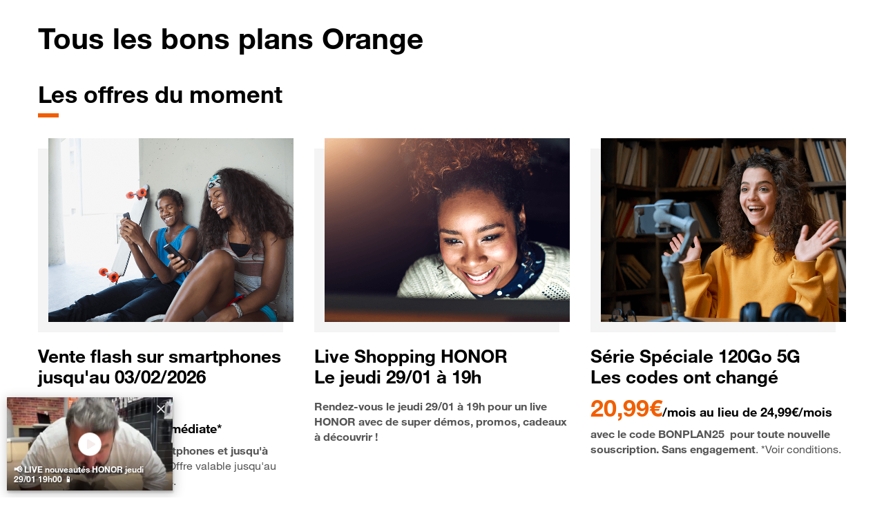

--- FILE ---
content_type: text/html;charset=UTF-8
request_url: https://boutique.orange.fr/bon-plan-promo/?dve_trk_id=7f102fe4-8517-42f6-a769-79717cae8f31
body_size: 55455
content:
<!DOCTYPE html><!DOCTYPE html>
  <html lang="fr" itemscope="" itemtype="https://schema.org/FAQPage" xmlns:esi="http://www.w3.org/2001/XMLSchema">
    <head>
<meta charset="utf-8">
<meta http-equiv="X-UA-Compatible" content="IE=edge">
<meta name="viewport" content="width=device-width, initial-scale=1, shrink-to-fit=no">
<title>Bon plans et promotions : internet, mobile, accessoires - Orange</title>
<meta property="orange:sonde" content="fe82ab8f26bd7dbbf6ecba3f30b1b8fe">
<meta name="description" content="Les offres du moment à ne pas manquer : promotion sur les forfaits internet et mobile, vente flash, offres de remboursement pour votre nouveau smartphone...">
<meta name="generator" content="Gaspard2Magic v3.3.10.Orange">
    <meta name="robots" content="index, follow"><link rel="canonical" href="https://boutique.orange.fr/bon-plan-promo/">
<link rel="apple-touch-icon" href="/commun/apple-touch-icon-180x180.png" sizes="180x180">
<link rel="apple-touch-icon" href="/commun/apple-touch-icon-120x120.png" sizes="120x120">
<link rel="apple-touch-icon" href="/commun/apple-touch-icon-60x60.png" sizes="60x60">
<link rel="apple-touch-icon" href="/commun/apple-touch-icon.png" sizes="180x180">
<link rel="icon" href="/commun/favicon-96x96.png" sizes="96x96" type="image/png">
<link rel="icon" href="/commun/favicon-32x32.png" sizes="32x32" type="image/png">
<link rel="icon" href="/commun/favicon-16x16.png" sizes="16x16" type="image/png">
<link rel="icon" href="/commun/favicon.png" type="image/png">
<link rel="shortcut icon" href="/commun/favicon.ico" type="image/x-icon">

    
<link rel="stylesheet" href="/commun/css/init_v3b.css">
<link rel="stylesheet" href="/commun/css/fonts-icons.css">

<link rel="stylesheet" href="//cdn.woopic.com/840aa06aeef64c848738c7997ff75b62/portal-publiboutiq-prod/bon-plan-promo/css/style.css">








<style>body.une-arche elcos-header,body.une-arche elcos-footer-zone{--body-has-arch: 1 }body.une-arche elcos-header,body.une-arche elcos-footer-zone{--body-has-arch: 1 }elcos-header{--mobile-phone-portrait-breakpoint: 30em;--mobile-768-breakpoint: 48em;--mobile-breakpoint: 64em;--tiny-desktop-1100-breakpoint: 68.75em;--small-desktop-1280-breakpoint: 80em}@font-face{font-family:"o-HelveticaNeue";src:url("//gp.cdn.woopic.com/fonts/HelvNeue55_W1G.eot?20201014");src:url("//gp.cdn.woopic.com/fonts/HelvNeue55_W1G.eot?20201014") format("embedded-opentype"),url("//gp.cdn.woopic.com/fonts/HelvNeue55_W1G.woff2?20201014") format("woff2"),url("//gp.cdn.woopic.com/fonts/HelvNeue55_W1G.woff?20201014") format("woff"),url("//gp.cdn.woopic.com/fonts/HelvNeue55_W1G.ttf?20201014") format("truetype"),url("//gp.cdn.woopic.com/fonts/HelvNeue55_W1G.svg?20201014#HelveticaNeueLTW07-55Roman") format("svg");font-weight:normal;font-style:normal;font-display:swap}@font-face{font-family:"o-HelveticaNeue";src:url("//gp.cdn.woopic.com/fonts/HelvNeue75_W1G.eot?20201014");src:url("//gp.cdn.woopic.com/fonts/HelvNeue75_W1G.eot?20201014") format("embedded-opentype"),url("//gp.cdn.woopic.com/fonts/HelvNeue75_W1G.woff2?20201014") format("woff2"),url("//gp.cdn.woopic.com/fonts/HelvNeue75_W1G.woff?20201014") format("woff"),url("//gp.cdn.woopic.com/fonts/HelvNeue75_W1G.ttf?20201014") format("truetype"),url("//gp.cdn.woopic.com/fonts/HelvNeue75_W1G.svg?20201014#HelveticaNeueLTW07-75Bold") format("svg");font-weight:bold;font-style:normal;font-display:swap}@font-face{font-family:"Sosh Medium";font-style:normal;font-weight:400;src:url("//gp.cdn.woopic.com/fonts/Sosh-Medium.woff2") format("woff2"),url("//gp.cdn.woopic.com/fonts/Sosh-Medium.woff") format("woff")}@font-face{font-family:"Sosh Medium";font-style:normal;font-weight:700;src:url("//gp.cdn.woopic.com/fonts/Sosh-Bold.woff2") format("woff2"),url("//gp.cdn.woopic.com/fonts/Sosh-Bold.woff") format("woff")}@font-face{font-family:"Sosh Bold";font-style:normal;font-weight:700;src:url("//gp.cdn.woopic.com/fonts/Sosh-Bold.woff2") format("woff2"),url("//gp.cdn.woopic.com/fonts/Sosh-Bold.woff") format("woff")}@font-face{font-family:"elcos-embedded-icons";src:url([data-uri]) format("woff");font-weight:normal;font-style:normal}elcos-header,elcos-footer-zone,elcos-search-box{all:initial !important;font-family:o-HelveticaNeue,Arial,sans-serif;font-size:16px !important}elcos-header:focus,elcos-header:active,elcos-header:hover,elcos-header:visited,elcos-header:focus-visible,elcos-footer-zone:focus,elcos-footer-zone:active,elcos-footer-zone:hover,elcos-footer-zone:visited,elcos-footer-zone:focus-visible,elcos-search-box:focus,elcos-search-box:active,elcos-search-box:hover,elcos-search-box:visited,elcos-search-box:focus-visible{all:initial !important;font-family:o-HelveticaNeue,Arial,sans-serif;font-size:16px !important}elcos-header.preloading{display:none !important}.o-no-scroll{overflow:hidden}.o-anchor{display:block;visibility:hidden;overflow:hidden;height:0}@media screen and (max-width: 22.5em){.o-is-layer-open{width:100% !important;height:100vh !important;overflow:hidden !important}}.elcos-footer-zone{display:block !important}.elcos-footer-zone:last-of-type{border-bottom:solid .0625em #666 !important}.elcos-footer-zone:hover{display:block !important}.elcos-footer-zone:hover:last-of-type{border-bottom:solid .0625em #666 !important}footer>.o-marge{background-color:#000;color:#fff;font-family:o-HelveticaNeue,Arial,sans-serif;padding:1.25em calc(3.75em + (100% - 90em)/2)}@media(max-width: 90em){footer>.o-marge{padding:1.25em 3.75em}}@media(max-width: 80em){footer>.o-marge{padding:1.25em 3.4375em}}@media(max-width: 64em){footer>.o-marge{padding:.625em 2.9375em}}@media(max-width: 48em){footer>.o-marge{padding:.625em 1.6875em}}@media(max-width: 30em){footer>.o-marge{padding:.625em .9375em}}elcos-footer-zone[zone=liens-legaux-compact]{margin:0;padding:0}elcos-footer-zone[zone=liens-legaux-compact]:last-of-type{border-bottom:none}div:has(>elcos-footer-zone[zone=liens-legaux-compact]){height:auto !important}html{--document-scroll-offset: 0px}html.o-elcos-scroll-lock,html .o-elcos-scroll-lock{width:100% !important;height:calc(100vh + var(--document-scroll-offset)) !important;overflow:hidden !important}</style><meta name="google-site-verification" content="GkS0pXIS5A9Hla5TZ5R9W7VE1Ov2oggjk89JmttDrVE"><link type="text/css" rel="stylesheet" href="https://cdn.woopic.com/v1/AUTH_840aa06aeef64c848738c7997ff75b62/messaging-web/style_orange.css"><link href="https://cdn.caast.tv/caast/5.244/" rel="preconnect"><link href="https://api-k8s.caast.tv" rel="preconnect"><link href="https://apicache-k8s.caast.tv" rel="preconnect"><link href="wss://ws-k8s.caast.tv" rel="preconnect"><style data-caast-style="">.caast-group,.caast-item:not([data-caast-type=highlight]){display:flex;flex-direction:column;flex-wrap:nowrap;min-width:0;width:100%}.caast-item[data-caast-injecting=true]{opacity:0!important;visibility:none!important}.caast-item:not(:last-child){margin-bottom:20px}@keyframes caastRotateLoading{0%{transform:rotate(0deg)}to{transform:rotate(359deg)}}@keyframes caastLed{0%,to{opacity:0}50%{opacity:1}}@keyframes caastFadeIn{0%{opacity:0}to{opacity:1}}@keyframes caastFadeOut{0%{opacity:1}to{opacity:0}}@keyframes caastPlaceholderAnimation{0%{transform:translate3d(-30%,0,0)}to{transform:translate3d(30%,0,0)}}@keyframes caastSlideBottom{0%{opacity:0;transform:translate3d(0,100%,0)}to{opacity:1;transform:translateZ(0)}}@keyframes caastHideBottom{0%{opacity:1;transform:translateZ(0)}to{opacity:0;transform:translate3d(0,100%,0)}}</style><style data-caast-style="">:root { --caast-button-background: #000; --caast-button-background-darken: rgba(0,0,0,1); --caast-button-ring: rgba(0,0,0,0.3); --caast-button-color: #FFF; --caast-is-live-color: #FF015C; --caast-cdn-flags-1x: url("https://media.caast.tv/assets/flags.webp"); --caast-cdn-flags-2x: url("https://media.caast.tv/assets/flags@2x.webp"); --caast-cdn-globe-1x: url("https://media.caast.tv/assets/globe.webp"); --caast-cdn-globe-2x: url("https://media.caast.tv/assets/globe@2x.webp"); } .caast-card.caast-card--highlight[data-state="replay"] .caast-card__badge {display: none}

.o-elcos-scroll-lock .caast-floating {
    display: none !important;
}


.caast-listing__button svg {
    color: #000 !important;
} </style><style data-caast-style="">.caast-floating{background:#000000d9;border-radius:4px;box-shadow:1px 3px 3px 0 #0003,1px 3px 15px 2px #0003;margin:var(--caast-floating-mt) var(--caast-floating-mr) var(--caast-floating-mb) var(--caast-floating-ml);overflow:hidden;position:fixed;z-index:9999999999}.caast-floating[data-orientation=landscape]:not([data-banner=true]){height:var(--caast-floating-height);width:var(--caast-floating-width)}.caast-floating[data-orientation=portrait]:not([data-banner=true]){height:var(--caast-floating-width);width:var(--caast-floating-height)}.caast-floating[data-animation=enter]:not([data-banner=true]){animation:caastFloatingEnter .3s cubic-bezier(.5,0,.5,1)}.caast-floating[data-animation=wait]:not([data-banner=true]){animation:caastFloatingWait .01s linear;animation-fill-mode:forwards}.caast-floating[data-animation=leaving]:not([data-banner=true]){animation:caastFloatingLeaving .3s cubic-bezier(.5,0,.5,1);animation-fill-mode:forwards}.caast-floating[data-position=bottom-right]:not([data-banner=true]){bottom:0;right:0;transform-origin:bottom right}.caast-floating[data-position=bottom-left]:not([data-banner=true]){bottom:0;left:0;transform-origin:bottom left}.caast-floating[data-position=top-right]:not([data-banner=true]){right:0;top:0;transform-origin:top right}.caast-floating[data-position=top-left]:not([data-banner=true]){left:0;top:0;transform-origin:top left}.caast-floating[data-bubble=true]:not([data-banner=true]){background:#0000;box-shadow:none;overflow:initial;transform-origin:center center}.caast-floating[data-bubble=true]:not([data-banner=true]) .caast-floating__content{background:#000000d9;border-radius:666px;box-shadow:1px 3px 3px 0 #0003,1px 3px 15px 2px #0003;overflow:hidden}.caast-floating[data-bubble=true]:not([data-banner=true]) .caast-floating__close{margin:-14px -4px 0 0}.caast-floating[data-bubble=true]:not([data-banner=true]) .caast-floating__text,.caast-floating[data-bubble=true]:not([data-banner=true]) button.caast-floating__content[data-gradient=true]:after{display:none}@supports (aspect-ratio:16/9){.caast-floating[data-orientation=landscape]:not([data-banner=true]){aspect-ratio:16/9}.caast-floating[data-orientation=portrait]:not([data-banner=true]){aspect-ratio:9/16}.caast-floating[data-bubble=true]:not([data-banner=true]){aspect-ratio:1/1}}@supports not (aspect-ratio:16/9){.caast-floating[data-orientation=landscape]:not([data-banner=true]):before,.caast-floating[data-orientation=portrait]:not([data-banner=true]):before{content:"";display:block!important;padding-bottom:.69444%}.caast-floating[data-bubble=true]:not([data-banner=true]):before{content:"";display:block!important;padding-bottom:100%}}.caast-floating *{box-sizing:border-box}.caast-floating button{all:unset;cursor:pointer}button.caast-floating__close{all:unset;cursor:pointer;padding:4px;position:absolute;right:0;top:0;z-index:3}.caast-floating__close span{align-items:center;background:#0003;border-radius:666px;display:flex;height:26px;justify-content:center;min-height:26px;min-width:26px;position:relative;transition:background .2s ease-in;width:26px}button.caast-floating__close:hover span{background:#00000080}.caast-floating__close svg{color:#ffffffe6;font-size:20px}.caast-floating__image,.caast-floating__video,button.caast-floating__content,button.caast-floating__content:after{bottom:0;left:0;position:absolute;right:0;top:0;width:100%;z-index:1}.caast-floating__media:after{background:url([data-uri]);background-repeat:no-repeat;filter:invert(1);transform:translate(-50%,-50%);z-index:2}.caast-floating__media:after,.caast-floating__media:before{content:"";display:block;height:32px;left:50%;position:absolute;top:50%;width:32px}.caast-floating__media:before{animation:caastFloatingPlayPulse 1.5s ease-out infinite;background:#fff;border-radius:50%;transform:translateX(-50%) translateY(-50%);z-index:3}.caast-floating__image{transition:filter .2s ease-in}.caast-floating__image[data-is-gif=true]{opacity:0;transition:opacity .15s ease-in!important}.caast-floating__image[data-is-gif=true][data-loaded=true]{opacity:1;z-index:2}button.caast-floating__content{display:flex;flex-direction:column;justify-content:flex-end;padding:10px;width:calc(100% - 20px)}.caast-floating[data-banner=false] button.caast-floating__content[data-gradient=true]:after{background-image:linear-gradient(0deg,#0009,#0000 40%);content:"";z-index:2}.caast-floating[data-orientation=landscape]:not([data-banner=true]) .caast-floating__image{height:var(--caast-floating-height);object-fit:cover;width:var(--caast-floating-width)}.caast-floating[data-orientation=portrait]:not([data-banner=true]) .caast-floating__image{height:var(--caast-floating-width);object-fit:cover;width:var(--caast-floating-height)}.caast-floating__video{bottom:0;left:0;object-fit:cover;position:absolute;right:0;top:0;transition:opacity .2s ease-in;z-index:2}.caast-floating__content[data-state] .caast-floating__video{opacity:0}.caast-floating__content[data-player=true] .caast-floating__video{opacity:1;pointer-events:none}.caast-floating__content[data-player=true] .caast-floating__image{filter:blur(9px) brightness(.4)}.caast-floating__text{-webkit-line-clamp:2;-webkit-box-orient:vertical;color:#fff;display:-webkit-box;font-size:12px;font-weight:700;line-height:1.2;overflow:hidden;text-overflow:ellipsis;text-shadow:2px 2px 2px #0006;text-transform:none;z-index:3}.caast-floating[data-orientation=portrait] .caast-floating__text{-webkit-line-clamp:3}.caast-floating .caast-shadowdom{bottom:0;left:0;position:absolute;right:0;top:0;z-index:0}.caast-card__indicator{color:#fff;font-size:13px;font-weight:700;left:0;margin:6px 12px;position:absolute;text-shadow:0 1px 2px #0003;top:0;z-index:2}.caast-card__indicator:before{animation:caastLed 1.2s ease-in infinite;background-color:#ff005c;border-radius:666px;content:"";display:inline-block;height:10px;margin-right:4px;width:10px}@media (min-width:320px) and (max-width:767px){.caast-floating{margin:var(--caast-floating-mt-sm) var(--caast-floating-mr-sm) var(--caast-floating-mb-sm) var(--caast-floating-ml-sm)}}.caast-floating[data-banner=true]{bottom:0;height:var(--caast-floating-height);left:50%;margin-left:0;margin-right:0;max-width:var(--caast-floating-width);transform:translateX(-50%);width:100%}.caast-floating[data-banner=true][data-animation=wait]{animation:caastFloatingBannerWait .01s linear;animation-fill-mode:forwards}.caast-floating[data-banner=true][data-animation=enter]{animation:caastFloatingBannerEnter .3s ease}.caast-floating[data-banner=true][data-animation=leaving]{animation:caastFloatingBannerLeaving .3s cubic-bezier(.5,0,.5,1);animation-fill-mode:forwards}.caast-floating[data-banner=true] .caast-floating__content{background:#fff;border-radius:4px;cursor:default;flex-direction:row;justify-content:flex-start;overflow:hidden;padding:0;width:100%}.caast-floating[data-banner=true] .caast-floating__media{position:relative}.caast-floating[data-banner=true] .caast-floating__meta{display:flex;flex:1;flex-direction:column;gap:10px;justify-content:center;padding:10px 35px 10px 10px}.caast-floating[data-banner=false] .caast-floating__meta{position:relative;z-index:3}.caast-floating__button{background-color:var(--caast-button-background);border-radius:4px;color:var(--caast-button-color);cursor:pointer;display:flex;font-size:14px;font-weight:700;padding:4px 10px;place-self:flex-start;text-align:center;transition:background-color .2s ease-in}.caast-floating[data-banner=false] .caast-floating__button{display:none}.caast-floating__button:focus,.caast-floating__button:hover{background-color:var(--caast-button-background-darken)}.caast-floating[data-banner=true][data-orientation=portrait] .caast-floating__media{aspect-ratio:1/1;flex:0 0 var(--caast-floating-height);min-width:var(--caast-floating-height)}.caast-floating[data-banner=true][data-orientation=portrait] .caast-floating__image{object-position:top}.caast-floating[data-banner=true][data-orientation=portrait] .caast-floating__image[data-is-gif=true]{object-position:center 30%}.caast-floating[data-banner=true][data-orientation=landscape] .caast-floating__media{aspect-ratio:16/9;flex:0 0 calc(var(--caast-floating-height)*1.77778);min-width:calc(var(--caast-floating-height)*1.77778)}.caast-floating[data-banner=true] .caast-floating__image,.caast-floating[data-banner=true] .caast-floating__video{cursor:pointer;height:100%;object-fit:cover;transition:filter .2s ease-in}.caast-floating[data-banner=true] .caast-floating__content[data-player=true] .caast-floating__image{filter:brightness(0)!important}.caast-floating[data-banner=true] .caast-floating__text{color:#333;display:flex;font-size:16px;font-weight:700;line-height:1.2;overflow:auto;text-overflow:none;text-shadow:none;text-transform:none;z-index:3}.caast-floating[data-banner=true] .caast-floating__description{-webkit-line-clamp:2;-webkit-box-orient:vertical;color:#333;display:-webkit-box;font-size:14px;font-weight:400;line-height:1.2;overflow:hidden;text-overflow:ellipsis;text-transform:none;z-index:3}.caast-floating[data-banner=false] .caast-floating__description{display:none}.caast-floating[data-banner=true] button.caast-floating__close{align-items:center;border-radius:666px;display:flex;height:26px;justify-content:center;padding:5px;width:26px}.caast-floating[data-banner=true] button.caast-floating__close span{background:#f0f0f0}.caast-floating[data-banner=true] button.caast-floating__close svg{color:#333}.caast-floating[data-banner=true] button.caast-floating__close:hover span{background:#eaeaea}@media (max-width:767px){.caast-floating[data-banner=true]{--caast-floating-height:100px!important}.caast-floating[data-banner=true] .caast-floating__description{display:none}.caast-floating__button{font-size:10px;padding:2px 4px}.caast-floating[data-banner=true] .caast-floating__meta{justify-content:space-between}}@keyframes caastFloatingEnter{0%{opacity:0;transform:scale(.8)}to{opacity:1;transform:scale(1)}}@keyframes caastFloatingWait{0%,to{opacity:0;transform:scale(.8)}}@keyframes caastFloatingLeaving{to{opacity:0;transform:scale(.8)}}@keyframes caastFloatingBannerEnter{0%{opacity:0;transform:translateX(-50%) translateY(100%)}to{opacity:1;transform:translateX(-50%) translateY(0)}}@keyframes caastFloatingBannerWait{0%,to{opacity:0;transform:translateX(-50%) translateY(100%)}}@keyframes caastFloatingBannerLeaving{to{opacity:0;transform:translateX(-50%) translateY(100%)}}@keyframes caastFloatingPlayPulse{0%{opacity:1;transform:translateX(-50%) translateY(-50%) translateZ(0) scale(1)}to{opacity:0;transform:translateX(-50%) translateY(-50%) translateZ(0) scale(1.5)}}</style><link type="text/css" rel="stylesheet" href="https://cdn.woopic.com/v1/AUTH_840aa06aeef64c848738c7997ff75b62/messaging-web/style_orange.css"><meta rel="x-prerender-render-id" content="d1dd0335-4636-4174-ae64-e15b5375c040" />
			<meta rel="x-prerender-render-at" content="2026-01-28T18:31:20.102Z" /><meta rel="x-prerender-request-id" content="b49ea57d-da1e-4db5-b347-9751496ec647" />
      		<meta rel="x-prerender-request-at" content="2026-01-29T15:10:04.788Z" /></head>

    
<body><header id="o-header-sticky"><elcos-header class="sticky-shadow"><template shadowrootmode="open"><div class="band bandeau-accessibility gp"><a title="Aller au contenu" href="#o-content-anchor" data-oevent-category="header" data-oevent-action="accessibilite" data-oevent-label="alleraucontenu">Aller au contenu</a><a title="Aller au plan de site" href="#o-footer-sitemap" data-oevent-category="header" data-oevent-action="accessibilite" data-oevent-label="accessibilite">Aller au plan de site</a><a title="Aller au moteur de recherche" href="#" data-oevent-category="header" data-oevent-action="accessibilite" data-oevent-label="alleraumoteurderecherche">Aller au moteur de recherche</a></div><div></div></template></elcos-header></header><div id="didomi-host" class="didomi-host" data-nosnippet="true" aria-hidden="true" lang="fr" data-lang-dir="ltr"></div><iframe name="__tcfapiLocator" title="__tcfapiLocator" style="display: none;"></iframe><header id="o-header"><elcos-header class=""><template shadowrootmode="open"><div class="band ruban gp has-layer"><div class="left"><a title="Retour à l'accueil Orange.fr" href="https://www.orange.fr/" tabindex="0" role="presentation" aria-label="Retour à l'accueil Orange.fr" class="logo has-small has-large" data-oevent-category="header" data-oevent-action="logo" data-oevent-label="logo"><img src="https://c.woopic.com/logo-orange.png" alt="Retour à l'accueil Orange.fr" class="large"></a><div class="morpheus-search "><form id="morpheus-search" role="search" method="get" action="https://lemoteur.orange.fr" data-tagging-category="header" data-tagging-action="search"><button type="reset" title="retour arrière" tabindex="0" class="close-mobile"><i class="icon arrow-right "></i></button><input type="password" tabindex="-1" style="display: none;"><input type="text" role="searchbox" autocomplete="off" autocorrect="off" autocapitalize="none" placeholder="Rechercher sur Orange..." aria-label="Rechercher sur Orange" name="kw" class="search-input"><button type="reset" title="effacer" aria-hidden="true" tabindex="0" class="clear" value=" "><i class="icon delete "></i></button><button type="submit" title="rechercher" tabindex="-1" class="ghost" value=" "><i class="icon search "></i></button><button type="submit" title="rechercher" tabindex="0" value=" "><i class="icon search "></i></button><input name="bhv" type="hidden" tabindex="-1" value="gp"></form></div></div><div class="right"><a title="Orange Pro (nouvelle fenêtre)" href="https://pro.orange.fr" data-oevent-category="header" data-oevent-action="pro" data-oevent-label="pro" target="_blank" class="link-icon-text icon link ruban-link"><span class="visible-text">Orange Pro</span></a><a title="Aide et contact" href="https://assistance.orange.fr" data-oevent-category="header" data-oevent-action="assistance" data-oevent-label="assistance" class="link-icon-text icon assistance ruban-link"><span class="visible-text">Aide et contact</span></a><div class="capsule"><div class="capsule-content is-loaded"><a title="News" href="https://news.orange.fr" data-oevent-category="header" data-oevent-action="news" data-oevent-label="news" class="link-icon icon news ruban-link"><span class="screen-reader-only">News</span></a><a title="Mail" href="https://rms.orange.fr/webmail/fr_FR/inbox.html" data-oevent-category="header" data-oevent-action="mail" data-oevent-label="mail" class="link-icon icon mail ruban-link"><span class="screen-reader-only">Mail</span></a><div class="vertical-separator"></div><div data-state="inactive" class="layer identity-layer"><button aria-haspopup="true" aria-expanded="false" title="Espace client" class=" panel-button has-arrow"><i class="icon avatar "></i><div class="display-labels"><span class="title">Espace client</span><span class="subtitle"></span></div></button><div class="popin "><div id="header-identity-panel" class="identity-panel "><ul class="top-links"><li class="top-link"><a title="S'identifier" href="https://login.orange.fr/?return_url=https%3A%2F%2Fboutique.orange.fr%2Fbon-plan-promo%2F" data-oevent-category="header_identite_nonconnecte" data-oevent-action="seconnecter" data-oevent-label="seconnecter">S'identifier</a></li><li class="top-sub-link"><a title="Première connexion" href="https://login.orange.fr/?return_url=https%3A%2F%2Fboutique.orange.fr%2Fbon-plan-promo%2F" data-oevent-category="header_identite_nonconnecte" data-oevent-action="premiereconnexion" data-oevent-label="premiereconnexion">Première connexion</a></li></ul><ul class="elements"><li class="element"><a title="Suivi de commande" href="https://suivi.orange.fr/commande/access" data-oevent-category="header_identite_nonconnecte" data-oevent-action="suivrevoscommandes" data-oevent-label="suivrevoscommandes" class="icon arrow-right">Suivi de commande</a></li><li class="element"><a title="Accéder à un contrat résilié" href="https://espace-client.orange.fr/contrat-resilie" data-oevent-category="header_identite_nonconnecte" data-oevent-action="accederauncontratresilie" data-oevent-label="accederauncontratresilie" class="icon arrow-right">Accéder à un contrat résilié</a></li><li class="element"><a title="Découvrir l'Espace client" href="https://espace-client.orange.fr/accueil" data-oevent-category="header_identite_nonconnecte" data-oevent-action="decouvrirlespaceclient" data-oevent-label="decouvrirlespaceclient" class="icon arrow-right">Découvrir l'Espace client</a></li><li class="sub-element"><a title="Orange pour les pro (nouvelle fenêtre)" href="https://pro.orange.fr" data-oevent-category="header_identite_nonconnecte" data-oevent-action="pro" data-oevent-label="pro" target="_blank" role="link" class="icon link">Orange pour les pro</a></li></ul></div></div></div></div></div></div></div><div class="sticky-ghost-band navigation" style="--sticky-height: 0px;"></div><nav class="band navigation gp" style="--top-offset: 0em;"><div class="desktop-navigation-content"><a title="Retour à l'accueil Orange.fr" href="https://www.orange.fr/" role="presentation" class="logo" data-oevent-category="header" data-oevent-action="logo" data-oevent-label="logo"><img src="https://c.woopic.com/small-logo-orange.svg" alt="Retour à l'accueil Orange.fr" class="small"></a><ul role="menubar"><li class="mega-menu"><button title="Téléphones et&nbsp;forfaits" data-oevent-category="header_telephones_et_forfaits" data-oevent-action="telephonesetforfaits" data-oevent-label="telephonesetforfaits" role="menuitem" id="mega-menu-telephones-et-forfaits-0" aria-expanded="false" aria-haspopup="menu" class="mega-menu-button is-preselected  as-link">Téléphones et&nbsp;forfaits</button><div class="panel band"><div class="selector-zone"><ul role="menu" class="section-links"><li class="go-to-universe"><a title="Téléphones et forfaits" href="https://boutique.orange.fr/mobile" data-oevent-category="header_telephones_et_forfaits" data-oevent-action="telephonesetforfaits" data-oevent-label="voirtoutluniversmobile" role="menuitem" class="title-level2"><span>Téléphones et forfaits</span><i class="icon arrow-right "></i></a></li><li><button title="Forfaits" data-oevent-category="header_telephones_et_forfaits" data-oevent-action="forfaits" data-oevent-label="forfaits" tabindex="0" role="menuitem" aria-expanded="false" aria-haspopup="menu" class="section-link icon after arrow-right as-link"><i class="icon phone-sim "></i>Forfaits</button></li><li><button title="Prépayé,&nbsp;mobilité et&nbsp;fixe" data-oevent-category="header_telephones_et_forfaits" data-oevent-action="prepayeetmobilite" data-oevent-label="prepayeetmobile" tabindex="0" role="menuitem" aria-expanded="false" aria-haspopup="menu" class="section-link icon after arrow-right as-link"><i class="icon sim "></i>Prépayé,&nbsp;mobilité et&nbsp;fixe</button></li><li><button title="Options mobile" data-oevent-category="header_telephones_et_forfaits" data-oevent-action="optionsmobile" data-oevent-label="optionsmobile" tabindex="0" role="menuitem" aria-expanded="false" aria-haspopup="menu" class="section-link icon after arrow-right as-link"><i class="icon options "></i>Options mobile</button></li><li><button title="Téléphones" data-oevent-category="header_telephones_et_forfaits" data-oevent-action="telephones" data-oevent-label="telephones" tabindex="0" role="menuitem" aria-expanded="false" aria-haspopup="menu" class="section-link icon after arrow-right as-link"><i class="icon phone "></i>Téléphones</button></li><li><button title="Accessoires, airbox et tablettes" data-oevent-category="header_telephones_et_forfaits" data-oevent-action="airboxtablettesetaccessoires" data-oevent-label="airboxtablettesetaccessoires" tabindex="0" role="menuitem" aria-expanded="false" aria-haspopup="menu" class="section-link icon after arrow-right as-link"><i class="icon accessories "></i>Accessoires, airbox et tablettes</button></li><li><button title="Services de paiement" data-oevent-category="header_telephones_et_forfaits" data-oevent-action="servicesdepaiement" data-oevent-label="servicesdepaiement" tabindex="0" role="menuitem" aria-expanded="false" aria-haspopup="menu" class="section-link icon after arrow-right as-link"><i class="icon payment "></i>Services de paiement</button></li><li><button title="Bons plans mobile" data-oevent-category="header_telephones_et_forfaits" data-oevent-action="bonsplansmobile" data-oevent-label="bonsplansmobile" tabindex="0" role="menuitem" aria-expanded="true" aria-haspopup="menu" class="section-link icon after arrow-right is-selected as-link"><i class="icon bons-plans "></i>Bons plans mobile</button></li></ul></div><div class="section-panels"><div class="section-panel"><div class="section-top"><div class="category-grid" style="--nb-columns: 3;"><h3 class="category-title "><span>Les forfaits mobile</span></h3><ul class="category-list"><li><a title="Tous les forfaits mobile" href="https://boutique.orange.fr/mobile/offres" data-oevent-category="header_telephones_et_forfaits" data-oevent-action="forfaits" data-oevent-label="touslesforfaitsmobile">Tous les forfaits mobile</a></li><li><a title="Forfaits + mobile" href="https://boutique.orange.fr/mobile/offres?internet=false#forfait-plus-mobile" data-oevent-category="header_telephones_et_forfaits" data-oevent-action="forfaits" data-oevent-label="forfaitsplusmobile">Forfaits + mobile</a></li><li><a title="Forfaits sans engagement" href="https://boutique.orange.fr/mobile/offres" data-oevent-category="header_telephones_et_forfaits" data-oevent-action="forfaits" data-oevent-label="forfaitssansengagement">Forfaits sans engagement</a></li><li><a title="Forfaits 5G+" href="https://boutique.orange.fr/informations/5g-plus/" data-oevent-category="header_telephones_et_forfaits" data-oevent-action="forfaits" data-oevent-label="forfait5gplus">Forfaits 5G+</a></li><li><a title="Forfait bloqué" href="https://boutique.orange.fr/mobile/offre/forfait-2h-100mo-bloque" data-oevent-category="header_telephones_et_forfaits" data-oevent-action="forfaits" data-oevent-label="forfaitbloque">Forfait bloqué</a></li><li><a title="Déjà client mobile, changer de forfait" href="https://boutique.orange.fr/mobile/offre/migration" data-oevent-category="header_telephones_et_forfaits" data-oevent-action="forfaits" data-oevent-label="dejaclientmobilechangerdeforfait">Déjà client mobile, changer de forfait</a></li><li><a title="Vos avantages client mobile" href="https://boutique.orange.fr/informations/avantages-clients" data-oevent-category="header_telephones_et_forfaits" data-oevent-action="forfaits" data-oevent-label="vosavantagesclientmobile">Vos avantages client mobile</a></li></ul><h3 class="category-title "><span>Les Packs avec Livebox</span></h3><ul class="category-list"><li><a title="Forfaits mobile + Livebox" href="https://boutique.orange.fr/internet-mobile/pack-internet-mobile-fibre" data-oevent-category="header_telephones_et_forfaits" data-oevent-action="forfaits" data-oevent-label="forfaitsmobilelivebox">Forfaits mobile + Livebox</a></li><li><a title="Déjà client Livebox, ajouter un forfait mobile" href="https://boutique.orange.fr/mobile/offres?internet=true" data-oevent-category="header_telephones_et_forfaits" data-oevent-action="forfaits" data-oevent-label="dejaclientliveboxajouterunforfaitmobile">Déjà client Livebox, ajouter un forfait mobile</a></li></ul><h3 class="category-title "><span>Les forfaits du moment</span></h3><ul class="category-list"><li><a title="Forfait Voyage 180Go 5G+" href="https://boutique.orange.fr/mobile/offre/forfait-180go-5g-plus" data-oevent-category="header_telephones_et_forfaits" data-oevent-action="forfaits" data-oevent-label="forfaitvoyage180go5gplus" data-pdb-zid="acc-digital_mm_tels-et-forfaits_forfaits_1">Forfait Voyage 180Go 5G+</a></li><li><a title="Série Spéciale 120Go 5G" href="https://boutique.orange.fr/mobile/offre/forfait-serie-speciale" data-oevent-category="header_telephones_et_forfaits" data-oevent-action="forfaits" data-oevent-label="seriespeciale120go5g" data-pdb-zid="acc-digital_mm_tels-et-forfaits_forfaits_2">Série Spéciale 120Go 5G</a></li><li><a title="Série Spéciale SaferPhone" href="https://boutique.orange.fr/bon-plan-promo/saferphone/" data-oevent-category="header_telephones_et_forfaits" data-oevent-action="forfaits" data-oevent-label="seriespecialesaferphone" data-pdb-zid="acc-digital_mm_tels-et-forfaits_forfaits_3">Série Spéciale SaferPhone</a></li><li><a title="Offres pour les 18-26ans" href="https://boutique.orange.fr/bon-plan-promo/cheat-code-18-26/" data-oevent-category="header_telephones_et_forfaits" data-oevent-action="forfaits" data-oevent-label="offrespourles1826ans" data-pdb-zid="acc-digital_mm_tels-et-forfaits_forfaits_4">Offres pour les 18-26ans</a></li></ul></div><a title="Série Spéciale SaferPhone 5Go" href="https://boutique.orange.fr/bon-plan-promo/saferphone" data-oevent-category="header_telephones_et_forfaits" data-oevent-action="forfaits" data-oevent-label="animationforfaits" data-pdb-zid="acc-digital_mm_tels-et-forfaits_forfaits-visuel" class="animation"><img src="https://elcos.cdn.s.woopic.com/public/zema/4.0.0/assets/saferphone.f66f6497c1.png" title="Série Spéciale SaferPhone 5Go" alt="Série Spéciale SaferPhone 5Go, Série spéciale saferphone 5 giga octets. Forfait mobile 5 giga octets + pack protection enfant. Découvrir l'offre."></a></div></div><div class="section-panel"><div class="section-top"><div class="category-grid" style="--nb-columns: 3;"><h3 class="category-title "><span>Le prépayé</span></h3><ul class="category-list"><li><a title="Mobicartes - Cartes SIM prépayées" href="https://boutique.orange.fr/vitrine/offres-prepayees/" data-oevent-category="header_telephones_et_forfaits" data-oevent-action="prepayeetmobilite" data-oevent-label="mobicartescartessimprepayees">Mobicartes - Cartes SIM prépayées</a></li><li><a title="Pass Voyage – Carte SIM prépayée" href="https://boutique.orange.fr/informations/pass-voyage-monde/" data-oevent-category="header_telephones_et_forfaits" data-oevent-action="prepayeetmobilite" data-oevent-label="passvoyagecartesimprepaye">Pass Voyage – Carte SIM prépayée</a></li><li><a title="Orange Holiday – Tourist SIM card" href="https://boutique.orange.fr/vitrine/carte-prepayee-orange-holiday-europe-fr/" data-oevent-category="header_telephones_et_forfaits" data-oevent-action="prepayeetmobilite" data-oevent-label="orangeholidaytouristsimcard">Orange Holiday – Tourist SIM card</a></li><li><a title="Recharger une carte SIM ou un forfait bloqué" href="https://boutique.orange.fr/mobile/rechargement-carte-prepayee-forfait-bloque" data-oevent-category="header_telephones_et_forfaits" data-oevent-action="prepayeetmobilite" data-oevent-label="rechargerunecartsimouunforfaitbloque">Recharger une carte SIM ou un forfait bloqué</a></li></ul><h3 class="category-title "><span>Les offres en mobilité</span></h3><ul class="category-list"><li><a title="Offres Multi SIM" href="https://boutique.orange.fr/options/multi-sim" data-oevent-category="header_telephones_et_forfaits" data-oevent-action="prepayeetmobilite" data-oevent-label="offresmulti">Offres Multi SIM</a></li><li><a title="Forfait Let's Go" href="https://boutique.orange.fr/tablette-et-cle/forfaits-internet-let-s-go" data-oevent-category="header_telephones_et_forfaits" data-oevent-action="prepayeetmobilite" data-oevent-label="forfaitletsgo">Forfait Let's Go</a></li><li><a title="Forfait Prêt-à-surfer" href="https://boutique.orange.fr/vitrine/tablette-et-cle/coffret-pret-a-surfer/" data-oevent-category="header_telephones_et_forfaits" data-oevent-action="prepayeetmobilite" data-oevent-label="forfaitpretasurfer">Forfait Prêt-à-surfer</a></li></ul><h3 class="category-title "><span>Les offres fixes</span></h3><ul class="category-list"><li><a title="Les offres voix fixe" href="https://boutique.orange.fr/maison/offres-ligne-fixe/abonnements" data-oevent-category="header_telephones_et_forfaits" data-oevent-action="prepayeetmobilite" data-oevent-label="offresvoixfixe">Les offres voix fixe</a></li></ul></div><a title="Mobicarte, des cartes SIM prépayées pour vos appels, vos données internet, vos SMS/MMS en France et à l'international. Découvrir l'offre" href="https://boutique.orange.fr/vitrine/offres-prepayees/" data-oevent-category="header_telephones_et_forfaits" data-oevent-action="prepaye_et_mobilite" data-oevent-label="animationprepayeetmobilite" data-pdb-zid="acc-digital_mm_tels-et-forfaits_prepaye-visuel" class="animation"><img src="https://elcos.cdn.s.woopic.com/public/zema/4.0.0/assets/banniere-mobicarte.83f2f625d8.png" title="Mobicarte, des cartes SIM prépayées pour vos appels, vos données internet, vos SMS/MMS en France et à l'international. Découvrir l'offre" alt="Mobicarte, des cartes SIM prépayées pour vos appels, vos données internet, vos SMS/MMS en France et à l'international. Découvrir l'offre, Mobicarte, des cartes SIM prépayées pour vos appels, vos données internet, vos SMS/MMS en France et à l'international. Découvrir l'offre"></a></div></div><div class="section-panel"><div class="section-top"><div class="category-grid" style="--nb-columns: 3;"><h3 class="category-title "><span>Les options sécurité</span></h3><ul class="category-list"><li><a title="Toutes les options sécurité" href="https://boutique.orange.fr/options/mobile#securite" data-oevent-category="header_telephones_et_forfaits" data-oevent-action="optionsmobile" data-oevent-label="touteslesoptionssecurite">Toutes les options sécurité</a></li><li><a title="Assurance mobile" href="https://boutique.orange.fr/options/assurances-24h-mobile-acs" data-oevent-category="header_telephones_et_forfaits" data-oevent-action="optionsmobile" data-oevent-label="assurancemobile">Assurance mobile</a></li><li><a title="Filtrage parental mobile" href="https://boutique.orange.fr/options/filtrage-parental-mobile" data-oevent-category="header_telephones_et_forfaits" data-oevent-action="optionsmobile" data-oevent-label="filtrageparentalmobile">Filtrage parental mobile</a></li><li><a title="Pack Orange Cybersecure" href="https://boutique.orange.fr/options/cyber-securite" data-oevent-category="header_telephones_et_forfaits" data-oevent-action="optionsmobile" data-oevent-label="packorangecybersecure">Pack Orange Cybersecure</a></li></ul><h3 class="category-title "><span>Les options divertissement</span></h3><ul class="category-list"><li><a title="Toutes les options divertissement" href="https://boutique.orange.fr/options/mobile#divertissement" data-oevent-category="header_telephones_et_forfaits" data-oevent-action="optionsmobile" data-oevent-label="touteslesoptionsdivertissements">Toutes les options divertissement</a></li><li><a title="Deezer" href="https://boutique.orange.fr/options/deezer" data-oevent-category="header_telephones_et_forfaits" data-oevent-action="optionsmobile" data-oevent-label="deezer">Deezer</a></li><li><a title="Netflix" href="https://boutique.orange.fr/tv/netflix/" data-oevent-category="header_telephones_et_forfaits" data-oevent-action="optionsmobile" data-oevent-label="netflix">Netflix</a></li><li><a title="L'Equipe" href="https://boutique.orange.fr/options/lequipe" data-oevent-category="header_telephones_et_forfaits" data-oevent-action="optionsmobile" data-oevent-label="lequipe">L'Equipe</a></li><li><a title="Jeux sur mobile" href="https://boutique.orange.fr/options/pass-jeux-video-mobile?thematic=mobile" data-oevent-category="header_telephones_et_forfaits" data-oevent-action="optionsmobile" data-oevent-label="jeuxsurmobile">Jeux sur mobile</a></li></ul><h3 class="category-title "><span>Les options appels, data et&nbsp;satellite</span></h3><ul class="category-list"><li><a title="Toutes les options appels" href="https://boutique.orange.fr/options/mobile#appels_&amp;_sms" data-oevent-category="header_telephones_et_forfaits" data-oevent-action="optionsmobile" data-oevent-label="touteslesoptionsappel">Toutes les options appels</a></li><li><a title="Toutes les options data" href="https://boutique.orange.fr/options/mobile#plus_de_data" data-oevent-category="header_telephones_et_forfaits" data-oevent-action="optionsmobile" data-oevent-label="touteslesoptionsdata">Toutes les options data</a></li><li><a title="Offres à l'étranger" href="https://boutique.orange.fr/informations/travel/" data-oevent-category="header_telephones_et_forfaits" data-oevent-action="optionsmobile" data-oevent-label="touteslesoptionsvoyage">Offres à l'étranger</a></li><li><a title="SMS par satellite" href="https://boutique.orange.fr/informations/message-satellite/" data-oevent-category="header_telephones_et_forfaits" data-oevent-action="optionsmobile" data-oevent-label="smsparsatellite" class="badge-new">SMS par satellite</a></li><li><a title="Multi-SIM" href="https://boutique.orange.fr/options/multi-sim" data-oevent-category="header_telephones_et_forfaits" data-oevent-action="optionsmobile" data-oevent-label="multisim">Multi-SIM</a></li></ul></div><a title="Assurance mobile, Votre téléphone n'est pas prêt à vous lâcher avec les garanties batterie, vol, panne, casse et oxydation, Découvrir l'offre" href="https://boutique.orange.fr/options/assurances-mobile-orange" data-oevent-category="header_telephones_et_forfaits" data-oevent-action="optionsmobile" data-oevent-label="animationoptionsmobile" data-pdb-zid="acc-digital_mm_tels-et-forfaits_options-mobiles-visuel" class="animation"><img src="https://elcos.cdn.s.woopic.com/public/zema/4.0.0/assets/tuile_animation_assurance_mobile.b5921ab71a.png" title="Assurance mobile, Votre téléphone n'est pas prêt à vous lâcher avec les garanties batterie, vol, panne, casse et oxydation, Découvrir l'offre" alt="Assurance mobile, Votre téléphone n'est pas prêt à vous lâcher avec les garanties batterie, vol, panne, casse et oxydation, Découvrir l'offre, Assurance mobile, Votre téléphone n'est pas prêt à vous lâcher avec les garanties batterie, vol, panne, casse et oxydation, Découvrir l'offre"></a></div></div><div class="section-panel"><div class="section-top"><div class="category-grid" style="--nb-columns: 3;"><h3 class="category-title "><span>Les mobiles par marque</span></h3><ul class="category-list"><li><a title="Toutes les marques" href="https://boutique.orange.fr/mobile/mobiles-et-smartphones" data-oevent-category="header_telephones_et_forfaits" data-oevent-action="telephones" data-oevent-label="touteslesmarques">Toutes les marques</a></li><li><a title="Apple" href="https://boutique.orange.fr/mobile/mobiles-et-smartphones?brand=apple&amp;refurbished-brand=iphone" data-oevent-category="header_telephones_et_forfaits" data-oevent-action="telephones" data-oevent-label="apple">Apple</a></li><li><a title="Samsung" href="https://boutique.orange.fr/mobile/mobiles-et-smartphones?brand=samsung&amp;refurbished-brand=samsung" data-oevent-category="header_telephones_et_forfaits" data-oevent-action="telephones" data-oevent-label="samsung">Samsung</a></li><li><a title="Xiaomi" href="https://boutique.orange.fr/mobile/mobiles-et-smartphones?brand=xiaomi" data-oevent-category="header_telephones_et_forfaits" data-oevent-action="telephones" data-oevent-label="xiaomi">Xiaomi</a></li><li><a title="Google Pixel" href="https://boutique.orange.fr/mobile/mobiles-et-smartphones?brand=google&amp;page=1" data-oevent-category="header_telephones_et_forfaits" data-oevent-action="telephones" data-oevent-label="google">Google Pixel</a></li><li><a title="HONOR" href="https://boutique.orange.fr/mobile/mobiles-et-smartphones?brand=honor" data-oevent-category="header_telephones_et_forfaits" data-oevent-action="telephones" data-oevent-label="honor">HONOR</a></li><li><a title="Déjà client, changer de mobile" href="https://boutique.orange.fr/mobile/mobiles-et-smartphones?intention=changer-de-mobile" data-oevent-category="header_telephones_et_forfaits" data-oevent-action="telephones" data-oevent-label="dejaclientchangerdemobile">Déjà client, changer de mobile</a></li></ul><h3 class="category-title "><span>Les téléphones</span></h3><ul class="category-list"><li><a title="Tous les mobiles" href="https://boutique.orange.fr/vitrine/mobile/mobiles-et-smartphones/" data-oevent-category="header_telephones_et_forfaits" data-oevent-action="telephones" data-oevent-label="touslesmobiles">Tous les mobiles</a></li><li><a title="Mobiles reconditionnés" href="https://boutique.orange.fr/mobile/mobiles-et-smartphones?status=reconditionne" data-oevent-category="header_telephones_et_forfaits" data-oevent-action="telephones" data-oevent-label="mobilesreconditionnes">Mobiles reconditionnés</a></li><li><a title="Le Store" href="https://boutique.orange.fr/informations/le-store" data-oevent-category="header_telephones_et_forfaits" data-oevent-action="telephones" data-oevent-label="lestore">Le Store</a></li><li><a title="Téléphones fixes" href="https://boutique.orange.fr/accessoires?rayon=telephonie-fixe" data-oevent-category="header_telephones_et_forfaits" data-oevent-action="telephones" data-oevent-label="telephonesfixes">Téléphones fixes</a></li><li><a title="Accessoires mobile" href="https://boutique.orange.fr/accessoires" data-oevent-category="header_telephones_et_forfaits" data-oevent-action="telephones" data-oevent-label="accessoiresmobile">Accessoires mobile</a></li><li><a title="Reprise de votre mobile" href="https://boutique.orange.fr/bon-plan-promo/orange-reprise/" data-oevent-category="header_telephones_et_forfaits" data-oevent-action="telephones" data-oevent-label="reprisedevotremobile">Reprise de votre mobile</a></li><li><a title="Financement Sur Mesure" href="https://boutique.orange.fr/informations/financement-en-ligne/" data-oevent-category="header_telephones_et_forfaits" data-oevent-action="telephones" data-oevent-label="payerenplusieursfois">Financement Sur Mesure</a></li></ul><h3 class="category-title "><span>Les mobiles du moment</span></h3><ul class="category-list"><li><a title="Xiaomi Redmi Note 15 Pro" href="https://boutique.orange.fr/mobile/mobiles-et-smartphones?segment=serie-xiaomi-redmi-note-15" data-oevent-category="header_telephones_et_forfaits" data-oevent-action="telephones" data-oevent-label="xiaomiredminote15pro" data-pdb-zid="acc-digital_mm_tels-et-forfaits_telephone_1" class="badge-new">Xiaomi Redmi Note 15 Pro</a></li><li><a title="iPhone 17 Pro" href="https://boutique.orange.fr/mobile/mobiles-et-smartphones?segment=famille17etiphoneair" data-oevent-category="header_telephones_et_forfaits" data-oevent-action="telephones" data-oevent-label="iphone17pro" data-pdb-zid="acc-digital_mm_tels-et-forfaits_telephone_2">iPhone 17 Pro</a></li><li><a title="HONOR Magic8 Lite" href="https://boutique.orange.fr/mobile/details/honor-magic8-lite-5g-noir-256-go" data-oevent-category="header_telephones_et_forfaits" data-oevent-action="telephones" data-oevent-label="honormagic8lite" data-pdb-zid="acc-digital_mm_tels-et-forfaits_telephone_3" class="badge-new">HONOR Magic8 Lite</a></li><li><a title="Samsung Galaxy S25 Ultra" href="https://boutique.orange.fr/mobile/details/samsung-galaxy-s25-ultra-noir-absolu-256go" data-oevent-category="header_telephones_et_forfaits" data-oevent-action="telephones" data-oevent-label="galaxyS25ultra" data-pdb-zid="acc-digital_mm_tels-et-forfaits_telephone_4">Samsung Galaxy S25 Ultra</a></li><li><a title="Google Pixel 10 Pro" href="https://boutique.orange.fr/mobile/details/google-pixel-10-pro-gris-128go-avec-gemini" data-oevent-category="header_telephones_et_forfaits" data-oevent-action="telephones" data-oevent-label="googlepixel10pro" data-pdb-zid="acc-digital_mm_tels-et-forfaits_telephone_5">Google Pixel 10 Pro</a></li></ul></div><a title="Bons plans" href="https://boutique.orange.fr/mobile/mobiles-et-smartphones?segment=bonsplans" data-oevent-category="header_telephones_et_forfaits" data-oevent-action="telephones" data-oevent-label="animationtelephones" data-pdb-zid="acc-digital_mm_tels-et-forfaits_telephones-visuel" class="animation"><img src="https://elcos.cdn.s.woopic.com/public/zema/4.0.0/assets/tuile_aiguillage_telephones.a8dd576210.png" title="Bons plans" alt="Bons plans, Besoin d'un bon plan promo sur un smartpahone?  Trouvez votre téléphone."></a></div></div><div class="section-panel"><div class="section-top"><div class="category-grid" style="--nb-columns: 3;"><h3 class="category-title "><span>Les tablettes, Airbox, montres…</span></h3><ul class="category-list"><li><a title="Tablettes" href="https://boutique.orange.fr/tablette-et-cle/choisir-un-equipement?segment=tablettes&amp;page=1" data-oevent-category="header_telephones_et_forfaits" data-oevent-action="airboxtablettesetaccessoires" data-oevent-label="tablettes">Tablettes</a></li><li><a title="Airbox" href="https://boutique.orange.fr/tablette-et-cle/choisir-un-equipement?segment=airbox&amp;intention=terminal-seul" data-oevent-category="header_telephones_et_forfaits" data-oevent-action="airboxtablettesetaccessoires" data-oevent-label="airbox">Airbox</a></li><li><a title="Montres connectées" href="https://boutique.orange.fr/accessoires?rayon=montres-connectees" data-oevent-category="header_telephones_et_forfaits" data-oevent-action="airboxtablettesetaccessoires" data-oevent-label="montresconnectees">Montres connectées</a></li><li><a title="Lunettes connectées IA" href="https://boutique.orange.fr/accessoires?categorie=lunettes-connectees-ia" data-oevent-category="header_telephones_et_forfaits" data-oevent-action="airboxtablettesetaccessoires" data-oevent-label="lunettesconnecteesia">Lunettes connectées IA</a></li></ul><h3 class="category-title "><span>Les accessoires</span></h3><ul class="category-list"><li><a title="Tous les accessoires" href="https://boutique.orange.fr/accessoires" data-oevent-category="header_telephones_et_forfaits" data-oevent-action="airboxtablettesetaccessoires" data-oevent-label="touslesaccessoires">Tous les accessoires</a></li><li><a title="Coques, étuis et films" href="https://boutique.orange.fr/accessoires?sous_categorie=equipements-mobiles-films,equipements-mobiles-coques,equipements-mobiles-etuis-a-rabat" data-oevent-category="header_telephones_et_forfaits" data-oevent-action="airboxtablettesetaccessoires" data-oevent-label="coqueshoussesetetuis">Coques, étuis et films</a></li><li><a title="Chargeurs, câbles, batteries" href="https://boutique.orange.fr/accessoires?categorie=equipements-mobiles-charge,equipements-mobiles-supports-auto" data-oevent-category="header_telephones_et_forfaits" data-oevent-action="airboxtablettesetaccessoires" data-oevent-label="chargeurscablesbatteries">Chargeurs, câbles, batteries</a></li><li><a title="Ecouteurs, casques et enceintes" href="https://boutique.orange.fr/accessoires?rayon=audio" data-oevent-category="header_telephones_et_forfaits" data-oevent-action="airboxtablettesetaccessoires" data-oevent-label="ecouteurscasquesetenceintes">Ecouteurs, casques et enceintes</a></li><li><a title="Objets connectés" href="https://boutique.orange.fr/accessoires?rayon=montres-connectees&amp;categorie=maison-objets-connectes" data-oevent-category="header_telephones_et_forfaits" data-oevent-action="airboxtablettesetaccessoires" data-oevent-label="objetsconnectes">Objets connectés</a></li><li><a title="Pack accessoires" href="https://boutique.orange.fr/accessoires?categorie=les-packs" data-oevent-category="header_telephones_et_forfaits" data-oevent-action="airboxtablettesetaccessoires" data-oevent-label="packaccessoires">Pack accessoires</a></li></ul><h3 class="category-title "><span>Les produits du moment</span></h3><ul class="category-list"><li><a title="Apple Watch Series 11" href="https://boutique.orange.fr/accessoires/apple-watch-series-11-cellular-46mm-noir-bracelet-sport" data-oevent-category="header_telephones_et_forfaits" data-oevent-action="airboxtablettesetaccessoires" data-oevent-label="applewatchseries11" data-pdb-zid="acc-digital_mm_accessoires_produit_1" class="badge-new">Apple Watch Series 11</a></li><li><a title="AirPods Pro 3" href="https://boutique.orange.fr/accessoires/aipods-pro-3-blanc-usb-c" data-oevent-category="header_telephones_et_forfaits" data-oevent-action="airboxtablettesetaccessoires" data-oevent-label="airpodspro3" data-pdb-zid="acc-digital_mm_accessoires_produit_2" class="badge-new">AirPods Pro 3</a></li><li><a title="Samsung Galaxy Watch8" href="https://boutique.orange.fr/accessoires?categorie=samsung-galaxy-watch8-et-watch8-classic" data-oevent-category="header_telephones_et_forfaits" data-oevent-action="airboxtablettesetaccessoires" data-oevent-label="samsunggalaxywatch8" data-pdb-zid="acc-digital_mm_accessoires_produit_3">Samsung Galaxy Watch8</a></li><li><a title="Samsung Galaxy Buds3 Series" href="https://boutique.orange.fr/accessoires?categorie=samsung-galaxy-buds3" data-oevent-category="header_telephones_et_forfaits" data-oevent-action="airboxtablettesetaccessoires" data-oevent-label="samsung_galaxy_buds3_series" data-pdb-zid="acc-digital_mm_accessoires_produit_4">Samsung Galaxy Buds3 Series</a></li><li><a title="Lunettes  connectées IA" href="https://boutique.orange.fr/accessoires?categorie=lunettes-connectees-ia" data-oevent-category="header_telephones_et_forfaits" data-oevent-action="airboxtablettesetaccessoires" data-oevent-label="lunettesraybanmeta" data-pdb-zid="acc-digital_mm_accessoires_produit_5">Lunettes  connectées IA</a></li><li><a title="Bons plans accessoires" href="https://boutique.orange.fr/accessoires?rayon=bons-plans-promotions" data-oevent-category="header_telephones_et_forfaits" data-oevent-action="airboxtablettesetaccessoires" data-oevent-label="bonsplansaccessoires" data-pdb-zid="acc-digital_mm_accessoires_produit_6">Bons plans accessoires</a></li></ul></div><div class="animation-placeholder"><div class="image-placeholder"></div></div></div></div><div class="section-panel"><div class="section-top"><div class="category-grid" style="--nb-columns: 2;"><h3 class="category-title "><span>Services de paiement</span></h3><ul class="category-list"><li><a title="Découvrir le paiement sur facture" href="https://boutique.orange.fr/informations/paiement-sur-facture-orange/" data-oevent-category="header_telephones_et_forfaits" data-oevent-action="servicesdepaiement" data-oevent-label="decouvrirlepaiementsurfacture">Découvrir le paiement sur facture</a></li><li><a title="Comment ça marche" href="https://boutique.orange.fr/informations/paiement-sur-facture-orange/comment-ca-marche/" data-oevent-category="header_telephones_et_forfaits" data-oevent-action="servicesdepaiement" data-oevent-label="commentcamarche">Comment ça marche</a></li><li><a title="Don par SMS" href="https://boutique.orange.fr/informations/paiement-sur-facture-orange/don-par-sms/" data-oevent-category="header_telephones_et_forfaits" data-oevent-action="servicesdepaiement" data-oevent-label="donparsms">Don par SMS</a></li><li><a title="Transport par SMS" href="https://boutique.orange.fr/informations/e-ticket-transport/" data-oevent-category="header_telephones_et_forfaits" data-oevent-action="servicesdepaiement" data-oevent-label="transportparsms">Transport par SMS</a></li></ul><h3 class="category-title "><span>Boutiques partenaires</span></h3><ul class="category-list"><li><a title="Paiement Google Play" href="https://boutique.orange.fr/informations/paiement-sur-facture-orange/google-play/" data-oevent-category="header_telephones_et_forfaits" data-oevent-action="servicesdepaiement" data-oevent-label="paiementgoogleplay">Paiement Google Play</a></li><li><a title="Paiement  Apple" href="https://boutique.orange.fr/informations/paiement-sur-facture-orange/apple/" data-oevent-category="header_telephones_et_forfaits" data-oevent-action="servicesdepaiement" data-oevent-label="paiementapple">Paiement  Apple</a></li><li><a title="Paiement  Microsoft Store" href="https://boutique.orange.fr/informations/paiement-sur-facture-orange/microsoft/" data-oevent-category="header_telephones_et_forfaits" data-oevent-action="servicesdepaiement" data-oevent-label="paiementmicrosoftstore">Paiement  Microsoft Store</a></li><li><a title="Paiement Huawei App Gallery" href="https://boutique.orange.fr/informations/paiement-sur-facture-orange/huawei/" data-oevent-category="header_telephones_et_forfaits" data-oevent-action="servicesdepaiement" data-oevent-label="paiementhuaweiappgallery">Paiement Huawei App Gallery</a></li></ul></div><a title="Paiement sur facture Orange. Simplifiez et sécurisez vos achats de contenus et services numériques avec votre facture mobile. Découvrir l'offre" href="https://boutique.orange.fr/informations/paiement-sur-facture-orange" data-oevent-category="header_telephones_et_forfaits" data-oevent-action="servicesdepaiement" data-oevent-label="animationservicesdepaiement" data-pdb-zid="acc-digital_mm_tels-et-forfaits_services-paiement-visuel" class="animation"><img src="https://elcos.cdn.s.woopic.com/public/zema/4.0.0/assets/imageServiceEtPaiement.6792c518ea.png" title="Paiement sur facture Orange. Simplifiez et sécurisez vos achats de contenus et services numériques avec votre facture mobile. Découvrir l'offre" alt="Paiement sur facture Orange. Simplifiez et sécurisez vos achats de contenus et services numériques avec votre facture mobile. Découvrir l'offre, Paiement sur facture Orange. Simplifiez et sécurisez vos achats de contenus et services numériques avec votre facture mobile. Découvrir l'offre"></a></div><div class="exit-links"><a title="Orange Money" href="https://orangemoney.fr" data-oevent-category="header_telephones_et_forfaits" data-oevent-action="servicesdepaiement" data-oevent-label="orangemoneysortant" class="exit-link icon link">Orange Money</a></div></div><div class="section-panel is-selected"><div class="section-top"><div class="category-grid" style="--nb-columns: 2;"><h3 class="category-title "><span>Bons plans sur les offres</span></h3><ul class="category-list"><li><a title="Offres jeunes" href="https://boutique.orange.fr/bon-plan-promo/cheat-code-18-26/" data-oevent-category="header_telephones_et_forfaits" data-oevent-action="bonsplansmobile" data-oevent-label="offresjeunes" data-pdb-zid="acc-digital_mm_tels-et-forfaits_bons-plans-mobile_1">Offres jeunes</a></li><li><a title="Remises Open" href="https://boutique.orange.fr/informations/avantages-internet-et-forfait-mobile" data-oevent-category="header_telephones_et_forfaits" data-oevent-action="bonsplansmobile" data-oevent-label="remisesopen" data-pdb-zid="acc-digital_mm_tels-et-forfaits_bons-plans-mobile_2">Remises Open</a></li><li><a title="Offre de bienvenue changement d'opérateur" href="https://boutique.orange.fr/mobile/offres?withOpenPrices=false" data-oevent-category="header_telephones_et_forfaits" data-oevent-action="bonsplansmobile" data-oevent-label="offredebienvenuechangementdoperateur" data-pdb-zid="acc-digital_mm_tels-et-forfaits_bons-plans-mobile_3">Offre de bienvenue changement d'opérateur</a></li><li><a title="Offres de remboursement" href="https://boutique.orange.fr/bon-plan-promo/odr-remboursement/coupon-mobile/" data-oevent-category="header_telephones_et_forfaits" data-oevent-action="bonsplansmobile" data-oevent-label="offresderemboursement" data-pdb-zid="acc-digital_mm_tels-et-forfaits_bons-plans-mobile_4">Offres de remboursement</a></li></ul><h3 class="category-title "><span>Bons plans du moment</span></h3><ul class="category-list"><li><a title="Les forfaits 5G+" href="https://boutique.orange.fr/informations/5g-plus/" data-oevent-category="header_telephones_et_forfaits" data-oevent-action="bonsplansmobile" data-oevent-label="lesforfaits5gplus" data-pdb-zid="acc-digital_mm_tels-et-forfaits_bons-plans-mobile_5">Les forfaits 5G+</a></li><li><a title="Série Spéciale 120Go 5G" href="https://boutique.orange.fr/mobile/offre/forfait-serie-speciale" data-oevent-category="header_telephones_et_forfaits" data-oevent-action="bonsplansmobile" data-oevent-label="seriespeciale120go5g" data-pdb-zid="acc-digital_mm_tels-et-forfaits_bons-plans-mobile_6">Série Spéciale 120Go 5G</a></li><li><a title="L'Equipe, 1 mois offert" href="https://boutique.orange.fr/options/lequipe" data-oevent-category="header_telephones_et_forfaits" data-oevent-action="bonsplansmobile" data-oevent-label="lequipe1moisoffert" data-pdb-zid="acc-digital_mm_tels-et-forfaits_bons-plans-mobile_7">L'Equipe, 1 mois offert</a></li><li><a title="Offre découverte Deezer Premium" href="https://boutique.orange.fr/options/deezer" data-oevent-category="header_telephones_et_forfaits" data-oevent-action="bonsplansmobile" data-oevent-label="offredecouvertedeezerpremium" data-pdb-zid="acc-digital_mm_tels-et-forfaits_bons-plans-mobile_8" class="badge-new">Offre découverte Deezer Premium</a></li><li><a title="Tous les bons plans" href="https://boutique.orange.fr/bon-plan-promo" data-oevent-category="header_telephones_et_forfaits" data-oevent-action="bonsplansmobile" data-oevent-label="touslesbonsplans">Tous les bons plans</a></li></ul></div><div class="animation-placeholder"><div class="image-placeholder"></div></div></div></div><button title="Fermer le menu" aria-label="Fermer le menu" class="close-button icon delete"></button></div></div></li><li class="mega-menu"><button title="Internet" data-oevent-category="header_internet" data-oevent-action="internet" data-oevent-label="internet" role="menuitem" id="mega-menu-internet-1" aria-expanded="false" aria-haspopup="menu" class="mega-menu-button as-link">Internet</button><div class="panel band"><div class="selector-zone"><ul role="menu" class="section-links"><li class="go-to-universe"><a title="Internet" href="https://boutique.orange.fr/internet/offres-fibre" data-oevent-category="header_internet" data-oevent-action="internet" data-oevent-label="voirtoutluniversinternet" role="menuitem" class="title-level2"><span>Internet</span><i class="icon arrow-right "></i></a></li><li><button title="Offres Livebox" data-oevent-category="header_internet" data-oevent-action="offreslivebox" data-oevent-label="offreslivebox" tabindex="0" role="menuitem" aria-expanded="true" aria-haspopup="menu" class="section-link icon after arrow-right is-selected as-link"><i class="icon livebox "></i>Offres Livebox</button></li><li><button title="Tout sur la fibre" data-oevent-category="header_internet" data-oevent-action="toutsurlafibre" data-oevent-label="toutsurlafibre" tabindex="0" role="menuitem" aria-expanded="false" aria-haspopup="menu" class="section-link icon after arrow-right as-link"><i class="icon fibre "></i>Tout sur la fibre</button></li><li><button title="Offres 4G 5G+ Home satellite" data-oevent-category="header_internet" data-oevent-action="offres4G5Ghomesatellite" data-oevent-label="offres4G5Ghomesatellite" tabindex="0" role="menuitem" aria-expanded="false" aria-haspopup="menu" class="section-link icon after arrow-right as-link"><i class="icon service5g "></i>Offres 4G 5G+ Home satellite</button></li><li><button title="Equipements internet TV" data-oevent-category="header_internet" data-oevent-action="equipementsinternetTV" data-oevent-label="equipementsinternetTV" tabindex="0" role="menuitem" aria-expanded="false" aria-haspopup="menu" class="section-link icon after arrow-right as-link"><i class="icon tv "></i>Equipements internet TV</button></li><li><button title="Options internet TV" data-oevent-category="header_internet" data-oevent-action="optionsinternetTV" data-oevent-label="optionsinternetTV" tabindex="0" role="menuitem" aria-expanded="false" aria-haspopup="menu" class="section-link icon after arrow-right as-link"><i class="icon options "></i>Options internet TV</button></li><li><button title="Bons plans internet" data-oevent-category="header_internet" data-oevent-action="bonsplansinternet" data-oevent-label="bonsplansinternet" tabindex="0" role="menuitem" aria-expanded="false" aria-haspopup="menu" class="section-link icon after arrow-right as-link"><i class="icon bons-plans "></i>Bons plans internet</button></li></ul></div><div class="section-panels"><div class="section-panel is-selected"><div class="section-top"><div class="category-grid" style="--nb-columns: 3;"><h3 class="category-title "><span>Les abonnements internet</span></h3><ul class="category-list"><li><a title="Offres Fibre et ADSL" href="https://boutique.orange.fr/internet/offres-fibre" data-oevent-category="header_internet" data-oevent-action="offreslivebox" data-oevent-label="offresfibreetadsl">Offres Fibre et ADSL</a></li><li><a title="Offres Livebox + Smart TV" href="https://boutique.orange.fr/internet/offres-fibre#internet_smart_tv" data-oevent-category="header_internet" data-oevent-action="offreslivebox" data-oevent-label="offresliveboxsmarttv">Offres Livebox + Smart TV</a></li><li><a title="Offre Livebox Max Fibre" href="https://boutique.orange.fr/internet/offres-fibre/livebox-max-fibre" data-oevent-category="header_internet" data-oevent-action="offreslivebox" data-oevent-label="offresmax">Offre Livebox Max Fibre</a></li><li><a title="Bons Plans 18-26 ans" href="https://boutique.orange.fr/bon-plan-promo/cheat-code-18-26/#internet" data-oevent-category="header_internet" data-oevent-action="offreslivebox" data-oevent-label="offres26ans">Bons Plans 18-26 ans</a></li><li><a title="Changer d'opérateur simplement" href="https://boutique.orange.fr/internet-mobile/comment-rejoindre-orange" data-oevent-category="header_internet" data-oevent-action="offreslivebox" data-oevent-label="changerdoperateursimplement">Changer d'opérateur simplement</a></li><li><a title="Changer d'offre internet" href="https://boutique.orange.fr/internet/comparateur" data-oevent-category="header_internet" data-oevent-action="offreslivebox" data-oevent-label="changerdoffreinternet">Changer d'offre internet</a></li><li><a title="Avantages client internet" href="https://boutique.orange.fr/informations/avantages-clients/" data-oevent-category="header_internet" data-oevent-action="offreslivebox" data-oevent-label="avantagesclientinternet">Avantages client internet</a></li></ul><h3 class="category-title "><span>Les packs avec forfait mobile</span></h3><ul class="category-list"><li><a title="Les forfaits mobile + Livebox" href="https://boutique.orange.fr/internet-mobile/pack-internet-mobile-fibre" data-oevent-category="header_internet" data-oevent-action="offreslivebox" data-oevent-label="lesforfaitsmobilelivebox">Les forfaits mobile + Livebox</a></li><li><a title="Déjà client mobile, ajouter une offre internet" href="https://boutique.orange.fr/informations/avantages-internet-et-forfait-mobile/" data-oevent-category="header_internet" data-oevent-action="offreslivebox" data-oevent-label="dejaclientmobileajouteruneoffreinternet">Déjà client mobile, ajouter une offre internet</a></li></ul><h3 class="category-title "><span>Les offres du moment</span></h3><ul class="category-list"><li><a title="Série Spéciale Livebox Lite Fibre" href="https://boutique.orange.fr/internet/offres-fibre/serie-speciale-livebox-lite-fibre" data-oevent-category="header_internet" data-oevent-action="offreslivebox" data-oevent-label="seriespecialeliveboxlitefibre" data-pdb-zid="acc-digital_mm_internet_offres-livebox_1">Série Spéciale Livebox Lite Fibre</a></li><li><a title="Smart TV Samsung" href="https://boutique.orange.fr/informations/livebox-smart-tv/" data-oevent-category="header_internet" data-oevent-action="offreslivebox" data-oevent-label="smarttvsamsung" data-pdb-zid="acc-digital_mm_internet_offres-livebox_2">Smart TV Samsung</a></li><li><a title="Promo Netflix, Disney+, Ligue 1+ et Apple TV avec Livebox Max" href="https://boutique.orange.fr/internet/offres-fibre/livebox-max-fibre" data-oevent-category="header_internet" data-oevent-action="offreslivebox" data-oevent-label="promonetflixetdisneyligue1appleTV" data-pdb-zid="acc-digital_mm_internet_offres-livebox_3" class="badge-new">Promo Netflix, Disney+, Ligue 1+ et Apple TV avec Livebox Max</a></li></ul></div><a title="Exclu web offres Fibre Frais Mise en Service offerts" href="https://boutique.orange.fr/internet/offres-fibre" data-oevent-category="header_internet" data-oevent-action="offreslivebox" data-oevent-label="animationoffreslivebox" data-pdb-zid="acc-digital_mm_internet_offres-livebox-visuel" class="animation"><img src="https://elcos.cdn.s.woopic.com/public/zema/4.0.0/assets/visuel-animationLB-FMSofferts.21d2edb74c.png" title="Exclu web offres Fibre Frais Mise en Service offerts" alt="Exclu web offres Fibre Frais Mise en Service offerts, Exclu web Offres Fibre Frais Mise en Service offerts sur les offres Fibre à partir de 29,99€/mois, découvrir les offres"></a></div></div><div class="section-panel"><div class="section-top"><div class="category-grid" style="--nb-columns: 2;"><h3 class="category-title "><span>L'éligibilité</span></h3><ul class="category-list"><li><a title="Testez votre éligibilité fibre" href="https://boutique.orange.fr/internet/eligibilite" data-oevent-category="header_internet" data-oevent-action="toutsurlafibre" data-oevent-label="testezvotreeligibilitefibre">Testez votre éligibilité fibre</a></li><li><a title="Carte de couverture fibre et internet" href="https://reseaux.orange.fr/les-cartes-de-couverture/carte-de-couverture-fibre?utx_source=elcos&amp;utx_medium=menu&amp;utx_campaign=internet" data-oevent-category="header_internet" data-oevent-action="toutsurlafibre" data-oevent-label="cartedecouverturefibreetinternet">Carte de couverture fibre et internet</a></li><li><a title="Installez la fibre chez vous" href="https://boutique.orange.fr/informations/installation-fibre/" data-oevent-category="header_internet" data-oevent-action="toutsurlafibre" data-oevent-label="installezlafibrechezvous">Installez la fibre chez vous</a></li><li><a title="Déménager votre offre" href="https://boutique.orange.fr/demenagement?utx_source=elcos&amp;utx_medium=menu&amp;utx_campaign=conseils-et-ateliers" data-oevent-category="header_internet" data-oevent-action="toutsurlafibre" data-oevent-label="demenagezvotreoffre">Déménager votre offre</a></li><li><a title="De l’ADSL à la Fibre" href="https://boutique.orange.fr/infos-conseils/internet/fin-adsl-souscription-fibre.html" data-oevent-category="header_internet" data-oevent-action="toutsurlafibre" data-oevent-label="deladslalafibre">De l’ADSL à la Fibre</a></li></ul><h3 class="category-title "><span>Les engagements On</span></h3><ul class="category-list"><li><a title="Wifi sérénité" href="https://boutique.orange.fr/informations/wifi-serenite" data-oevent-category="header_internet" data-oevent-action="toutsurlafibre" data-oevent-label="wifiserenite">Wifi sérénité</a></li><li><a title="Prêt d'Airbox" href="https://assistance.orange.fr/assistance-commerciale/le-sav-de-vos-equipements-et-services/les-services-de-continuite-de-connexion-pret-d-airbox_374826-908232" data-oevent-category="header_internet" data-oevent-action="toutsurlafibre" data-oevent-label="pretdairbox">Prêt d'Airbox</a></li><li><a title="Services à Domicile" href="https://boutique.orange.fr/informations/prestations" data-oevent-category="header_internet" data-oevent-action="toutsurlafibre" data-oevent-label="servicesadomicile">Services à Domicile</a></li></ul></div><div class="animation-placeholder"><div class="image-placeholder"></div></div></div></div><div class="section-panel"><div class="section-top"><div class="category-grid" style="--nb-columns: 3;"><h3 class="category-title "><span>Les solutions 5G+ 4G Home satellite</span></h3><ul class="category-list"><li><a title="5G+ Home" href="https://boutique.orange.fr/internet/autres-offres/internet-5g-plus-a-la-maison" data-oevent-category="header_internet" data-oevent-action="offres4G5Ghomesatellite" data-oevent-label="5ghome">5G+ Home</a></li><li><a title="4G Home" href="https://boutique.orange.fr/internet/autres-offres/internet-4g-a-la-maison" data-oevent-category="header_internet" data-oevent-action="offres4G5Ghomesatellite" data-oevent-label="4ghome">4G Home</a></li><li><a title="Offre Satellite Orange" href="https://boutique.orange.fr/internet/autres-offres/satellite" data-oevent-category="header_internet" data-oevent-action="offres4G5Ghomesatellite" data-oevent-label="offresatellite">Offre Satellite Orange</a></li></ul><h3 class="category-title "><span>L'éligibilité</span></h3><ul class="category-list"><li><a title="Vérifier votre éligibilité" href="https://boutique.orange.fr/internet/eligibilite/" data-oevent-category="header_internet" data-oevent-action="offres4G5Ghomesatellite" data-oevent-label="verifiervotreeligibilite">Vérifier votre éligibilité</a></li><li><a title="Carte de couverture 4G/5G" href="https://reseaux.orange.fr/les-cartes-de-couverture/mobile-3g-4g-5g?utx_source=elcos&amp;utx_medium=menu&amp;utx_campaign=internet" data-oevent-category="header_internet" data-oevent-action="offres4G5Ghomesatellite" data-oevent-label="cartedecouverture4G5G">Carte de couverture 4G/5G</a></li><li><a title="Déménager votre offre" href="https://boutique.orange.fr/demenagement?utx_source=elcos&amp;utx_medium=menu&amp;utx_campaign=conseils-et-ateliers" data-oevent-category="header_internet" data-oevent-action="offres4G5Ghomesatellite" data-oevent-label="demenagervotreoffre">Déménager votre offre</a></li></ul><h3 class="category-title "><span>Les offres du moment</span></h3><ul class="category-list"><li><a title="Promo 5G+ Home (-26 ans)" href="https://boutique.orange.fr/bon-plan-promo/cheat-code-18-26/#internet" data-oevent-category="header_internet" data-oevent-action="offres4G5Ghomesatellite" data-oevent-label="offres26ans" data-pdb-zid="acc-digital_mm_internet_4g-5g-home_1">Promo 5G+ Home (-26 ans)</a></li></ul></div><div class="animation-placeholder"><div class="image-placeholder"></div></div></div></div><div class="section-panel"><div class="section-top"><div class="category-grid" style="--nb-columns: 3;"><h3 class="category-title "><span>Les box et répéteurs</span></h3><ul class="category-list"><li><a title="Livebox 7" href="https://boutique.orange.fr/informations/livebox-7" data-oevent-category="header_internet" data-oevent-action="equipementsinternetTV" data-oevent-label="livebox7">Livebox 7</a></li><li><a title="Livebox S" href="https://boutique.orange.fr/informations/livebox-s" data-oevent-category="header_internet" data-oevent-action="equipementsinternetTV" data-oevent-label="liveboxS">Livebox S</a></li><li><a title="Livebox 6" href="https://boutique.orange.fr/informations/livebox-6" data-oevent-category="header_internet" data-oevent-action="equipementsinternetTV" data-oevent-label="livebox6">Livebox 6</a></li><li><a title="Livebox 5" href="https://boutique.orange.fr/informations/livebox-5" data-oevent-category="header_internet" data-oevent-action="equipementsinternetTV" data-oevent-label="livebox5">Livebox 5</a></li><li><a title="Flybox 5G+" href="https://boutique.orange.fr/internet/autres-offres/internet-5g-plus-a-la-maison" data-oevent-category="header_internet" data-oevent-action="equipementsinternetTV" data-oevent-label="flybox5G">Flybox 5G+</a></li><li><a title="Répéteur Wifi 6" href="https://boutique.orange.fr/informations/repeteur-wifi-6" data-oevent-category="header_internet" data-oevent-action="equipementsinternetTV" data-oevent-label="repeteurwifi6">Répéteur Wifi 6</a></li></ul><h3 class="category-title "><span>Les équipements TV</span></h3><ul class="category-list"><li><a title="Smart TV Samsung" href="https://boutique.orange.fr/informations/livebox-smart-tv/" data-oevent-category="header_internet" data-oevent-action="equipementsinternetTV" data-oevent-label="smarttvsamsung">Smart TV Samsung</a></li><li><a title="Décodeur Orange TV" href="https://boutique.orange.fr/nouveautes/decodeur-tv-uhd/#decodeur-tv-6" data-oevent-category="header_internet" data-oevent-action="equipementsinternetTV" data-oevent-label="decodeurtv">Décodeur Orange TV</a></li><li><a title="Second décodeur TV" href="https://boutique.orange.fr/options/multi-ecran-tv" data-oevent-category="header_internet" data-oevent-action="equipementsinternetTV" data-oevent-label="seconddecodeurtv">Second décodeur TV</a></li><li><a title="Enregistreur TV" href="https://boutique.orange.fr/options/pvr-enregistrer-tv" data-oevent-category="header_internet" data-oevent-action="equipementsinternetTV" data-oevent-label="enregistreurtv">Enregistreur TV</a></li><li><a title="Orange TV sur les écrans connectés" href="https://boutique.orange.fr/options/tv-orange-tv-connectee" data-oevent-category="header_internet" data-oevent-action="equipementsinternetTV" data-oevent-label="tvdorangesurtvconnectee">Orange TV sur les écrans connectés</a></li><li><a title="Orange TV sur mobiles et tablettes" href="https://boutique.orange.fr/options/appli-tv-telephone" data-oevent-category="header_internet" data-oevent-action="equipementsinternetTV" data-oevent-label="applitvdorange">Orange TV sur mobiles et tablettes</a></li></ul><h3 class="category-title "><span>Les objets connectés et fixes</span></h3><ul class="category-list"><li><a title="Objets connectés" href="https://boutique.orange.fr/accessoires?rayon=montres-connectees&amp;categorie=maison-objets-connectes" data-oevent-category="header_internet" data-oevent-action="equipementsinternetTV" data-oevent-label="objetsconnectes">Objets connectés</a></li><li><a title="Téléphones fixes" href="https://boutique.orange.fr/accessoires?rayon=telephonie-fixe" data-oevent-category="header_internet" data-oevent-action="equipementsinternetTV" data-oevent-label="telephonesfixes">Téléphones fixes</a></li><li><a title="Accessoires fixes" href="https://boutique.orange.fr/accessoires?categorie=accessoires-telephones-fixes" data-oevent-category="header_internet" data-oevent-action="equipementsinternetTV" data-oevent-label="accessoiresfixes">Accessoires fixes</a></li></ul></div><div class="animation-placeholder"><div class="image-placeholder"></div></div></div></div><div class="section-panel"><div class="section-top"><div class="category-grid" style="--nb-columns: 3;"><h3 class="category-title "><span>Les options divertissements</span></h3><ul class="category-list"><li><a title="Toutes les options divertissement" href="https://boutique.orange.fr/tv" data-oevent-category="header_internet" data-oevent-action="optionsinternetTV" data-oevent-label="touteslesoptionsdivertissements">Toutes les options divertissement</a></li><li><a title="Plateformes de streaming" href="https://boutique.orange.fr/informations/services-streaming/" data-oevent-category="header_internet" data-oevent-action="optionsinternetTV" data-oevent-label="plateformesdestreaming">Plateformes de streaming</a></li><li><a title="Bouquets TV" href="https://boutique.orange.fr/options/tv" data-oevent-category="header_internet" data-oevent-action="optionsinternetTV" data-oevent-label="bouquetstv">Bouquets TV</a></li><li><a title="Pass Jeux Vidéo" href="https://tv.jeu.orange.fr/" data-oevent-category="header_internet" data-oevent-action="optionsinternetTV" data-oevent-label="passjeuxvideo">Pass Jeux Vidéo</a></li><li><a title="Deezer" href="https://boutique.orange.fr/options/deezer" data-oevent-category="header_internet" data-oevent-action="optionsinternetTV" data-oevent-label="deezer">Deezer</a></li><li><a title="L'Equipe" href="https://boutique.orange.fr/options/lequipe" data-oevent-category="header_internet" data-oevent-action="optionsinternetTV" data-oevent-label="lequipe">L'Equipe</a></li></ul><h3 class="category-title "><span>Les options sécurité</span></h3><ul class="category-list"><li><a title="Toutes les options sécurité" href="https://boutique.orange.fr/options/internet#securite" data-oevent-category="header_internet" data-oevent-action="optionsinternetTV" data-oevent-label="touteslesoptionssecurite">Toutes les options sécurité</a></li><li><a title="Pack Orange Cybersecure" href="https://boutique.orange.fr/options/cyber-secure" data-oevent-category="header_internet" data-oevent-action="optionsinternetTV" data-oevent-label="packorangecybersecure">Pack Orange Cybersecure</a></li><li><a title="Filtrage parental pour Windows" href="https://applications-et-logiciels.orange.fr/logiciels/controle-parental" data-oevent-category="header_internet" data-oevent-action="optionsinternetTV" data-oevent-label="filtrageparentalpourwindows">Filtrage parental pour Windows</a></li><li><a title="Anti-spam plus" href="https://boutique.orange.fr/options/filtre-anti-spam-plus?thematic=internet" data-oevent-category="header_internet" data-oevent-action="optionsinternetTV" data-oevent-label="antispamplus">Anti-spam plus</a></li></ul><h3 class="category-title "><span>Les options appels et data</span></h3><ul class="category-list"><li><a title="Toutes les options internet" href="https://boutique.orange.fr/options/internet" data-oevent-category="header_internet" data-oevent-action="optionsinternetTV" data-oevent-label="touteslesoptionsinternet">Toutes les options internet</a></li><li><a title="Illimités fixes vers mobiles" href="https://boutique.orange.fr/options/appels-illimites-fixe-mobile?thematic=internet" data-oevent-category="header_internet" data-oevent-action="optionsinternetTV" data-oevent-label="illimitesfixesversmobiles">Illimités fixes vers mobiles</a></li><li><a title="1h d'appels vers les mobiles" href="https://boutique.orange.fr/options/1h-appels-telephone-mobile?thematic=internet" data-oevent-category="header_internet" data-oevent-action="optionsinternetTV" data-oevent-label="1hdappelsverslesmobiles">1h d'appels vers les mobiles</a></li><li><a title="Appels à l'étranger" href="https://boutique.orange.fr/options/" data-oevent-category="header_internet" data-oevent-action="optionsinternetTV" data-oevent-label="appelsaletranger">Appels à l'étranger</a></li><li><a title="Renvoi d'appel Premium" href="https://assistance.orange.fr/telephone/telephone-par-internet/toutes-les-livebox/installer-et-utiliser/rester-joignable/renvoi-d-appel-premium/renvoi-d-appels-premium-vos-appels-arrivent-sur-votre-ligne-et-sur-une-autre-ligne_20142-20525" data-oevent-category="header_internet" data-oevent-action="optionsinternetTV" data-oevent-label="renvoidappelpremium">Renvoi d'appel Premium</a></li></ul></div><div class="animation-placeholder"><div class="image-placeholder"></div></div></div></div><div class="section-panel"><div class="section-top"><div class="category-grid" style="--nb-columns: 3;"><h3 class="category-title "><span>Les bons plans sur les offres</span></h3><ul class="category-list"><li><a title="Promo Fibre (-26 ans)" href="https://boutique.orange.fr/bon-plan-promo/cheat-code-18-26/#internet" data-oevent-category="header_internet" data-oevent-action="bonsplansinternet" data-oevent-label="offresjeunes" data-pdb-zid="acc-digital_mm_internet_bonsplans-internet_1">Promo Fibre (-26 ans)</a></li><li><a title="2e offre internet à prix réduit" href="https://boutique.orange.fr/informations/avantage-client-internet-orange/" data-oevent-category="header_internet" data-oevent-action="bonsplansinternet" data-oevent-label="2eoffreinternetaprixreduit" data-pdb-zid="acc-digital_mm_internet_bonsplans-internet_2">2e offre internet à prix réduit</a></li><li><a title="Offres de remboursement" href="https://boutique.orange.fr/bon-plan-promo/odr-remboursement/coupon-internet/" data-oevent-category="header_internet" data-oevent-action="bonsplansinternet" data-oevent-label="offresderemboursement" data-pdb-zid="acc-digital_mm_internet_bonsplans-internet_3">Offres de remboursement</a></li><li><a title="Remises Open" href="https://boutique.orange.fr/informations/avantages-internet-et-forfait-mobile" data-oevent-category="header_internet" data-oevent-action="bonsplansinternet" data-oevent-label="remisesopen" data-pdb-zid="acc-digital_mm_internet_bonsplans-internet_4">Remises Open</a></li></ul><h3 class="category-title "><span>Les bons plans sur les options</span></h3><ul class="category-list"><li><a title="Pass Jeux Vidéo à l'essai" href="https://tv.jeu.orange.fr/" data-oevent-category="header_internet" data-oevent-action="bonsplansinternet" data-oevent-label="passjeuxvideoalessai" data-pdb-zid="acc-digital_mm_internet_bonsplans-internet_5">Pass Jeux Vidéo à l'essai</a></li><li><a title="L'Equipe, 1 mois offert" href="https://boutique.orange.fr/options/lequipe" data-oevent-category="header_internet" data-oevent-action="bonsplansinternet" data-oevent-label="lequipe1moisoffert" data-pdb-zid="acc-digital_mm_internet_bonsplans-internet_6">L'Equipe, 1 mois offert</a></li><li><a title="Offre découverte Deezer Premium" href="https://boutique.orange.fr/options/deezer" data-oevent-category="header_internet" data-oevent-action="bonsplansinternet" data-oevent-label="offredecouvertedeezzerpremium" data-pdb-zid="acc-digital_mm_internet_bonsplans-internet_7" class="badge-new">Offre découverte Deezer Premium</a></li></ul><h3 class="category-title "><span>Les bons plans du moment</span></h3><ul class="category-list"><li><a title="Série Spéciale Livebox Lite Fibre" href="https://boutique.orange.fr/internet/offres-fibre/serie-speciale-livebox-lite-fibre" data-oevent-category="header_internet" data-oevent-action="bonsplansinternet" data-oevent-label="seriespecialeliveboxlitefibre" data-pdb-zid="acc-digital_mm_internet_bonsplans-internet_7">Série Spéciale Livebox Lite Fibre</a></li><li><a title="Offres Livebox + Smart TV" href="https://boutique.orange.fr/internet/offres-fibre#internet_smart_tv" data-oevent-category="header_internet" data-oevent-action="bonsplansinternet" data-oevent-label="offresliveboxsmarttv" data-pdb-zid="acc-digital_mm_internet_bonsplans-internet_8">Offres Livebox + Smart TV</a></li><li><a title="Promo Netflix, Disney+, Ligue 1+ et Apple TV avec Livebox Max" href="https://boutique.orange.fr/internet/offres-fibre/livebox-max-fibre" data-oevent-category="header_internet" data-oevent-action="bonsplansinternet" data-oevent-label="promonetflixetdisneyligue1appleTV" data-pdb-zid="acc-digital_mm_internet_bonsplans-internet_3" class="badge-new">Promo Netflix, Disney+, Ligue 1+ et Apple TV avec Livebox Max</a></li></ul></div><div class="animation-placeholder"><div class="image-placeholder"></div></div></div></div><button title="Fermer le menu" aria-label="Fermer le menu" class="close-button icon delete"></button></div></div></li><li class="mega-menu"><button title="Internet +&nbsp;Mobile" data-oevent-category="header_internetmobile" data-oevent-action="internetmobile" data-oevent-label="internetmobile" role="menuitem" id="mega-menu-internet--mobile-2" aria-expanded="false" aria-haspopup="menu" class="mega-menu-button as-link">Internet +&nbsp;Mobile</button><div class="panel band"><div class="selector-zone"><ul role="menu" class="section-links"><li class="go-to-universe"><a title="Internet + Mobile" href="https://boutique.orange.fr/internet-mobile/pack-internet-mobile-fibre" data-oevent-category="header_internetmobile" data-oevent-action="internetmobile" data-oevent-label="toutluniversinternetetmobile" role="menuitem" class="title-level2"><span>Internet + Mobile</span><i class="icon arrow-right "></i></a></li><li><button title="Pack Internet + mobile" data-oevent-category="header_internetmobile" data-oevent-action="packinternetmobile" data-oevent-label="packinternetmobile" tabindex="0" role="menuitem" aria-expanded="true" aria-haspopup="menu" class="section-link icon after arrow-right is-selected as-link"><i class="icon internet "></i>Pack Internet + mobile</button></li><li><button title="Options mobile" data-oevent-category="header_internetmobile" data-oevent-action="optionsmobile" data-oevent-label="optionsmobile" tabindex="0" role="menuitem" aria-expanded="false" aria-haspopup="menu" class="section-link icon after arrow-right as-link"><i class="icon options "></i>Options mobile</button></li><li><button title="Options Internet/TV" data-oevent-category="header_internetmobile" data-oevent-action="optionsinternetTV" data-oevent-label="optionsinternetTV" tabindex="0" role="menuitem" aria-expanded="false" aria-haspopup="menu" class="section-link icon after arrow-right as-link"><i class="icon options "></i>Options Internet/TV</button></li><li><button title="Equipements Internet/TV" data-oevent-category="header_internetmobile" data-oevent-action="equipementsinternetTV" data-oevent-label="equipementsinternetTV" tabindex="0" role="menuitem" aria-expanded="false" aria-haspopup="menu" class="section-link icon after arrow-right as-link"><i class="icon tv "></i>Equipements Internet/TV</button></li><li><button title="Bons plans mobile" data-oevent-category="header_internetmobile" data-oevent-action="bonsplansmobile" data-oevent-label="bonsplansmobile" tabindex="0" role="menuitem" aria-expanded="false" aria-haspopup="menu" class="section-link icon after arrow-right as-link"><i class="icon bons-plans "></i>Bons plans mobile</button></li><li><button title="Bons plans internet" data-oevent-category="header_internetmobile" data-oevent-action="bonsplansinternet" data-oevent-label="bonsplansinternet" tabindex="0" role="menuitem" aria-expanded="false" aria-haspopup="menu" class="section-link icon after arrow-right as-link"><i class="icon bons-plans "></i>Bons plans internet</button></li></ul></div><div class="section-panels"><div class="section-panel is-selected"><div class="section-top"><div class="category-grid" style="--nb-columns: 3;"><h3 class="category-title "><span>Les packs Internet + Mobile</span></h3><ul class="category-list"><li><a title="Packs Fibre et ADSL" href="https://boutique.orange.fr/internet-mobile/pack-internet-mobile-fibre" data-oevent-category="header_internetmobile" data-oevent-action="packinternetmobile" data-oevent-label="packfibreetadsl">Packs Fibre et ADSL</a></li><li><a title="Packs Livebox + Smart TV" href="https://boutique.orange.fr/internet-mobile/pack-internet-mobile-fibre#composer_un_pack_avec_tv" data-oevent-category="header_internetmobile" data-oevent-action="packinternetmobile" data-oevent-label="packliveboxsmarttv">Packs Livebox + Smart TV</a></li><li><a title="Offres Max" href="https://boutique.orange.fr/internet-mobile/internet/offre/livebox-max-fibre" data-oevent-category="header_internetmobile" data-oevent-action="packinternetmobile" data-oevent-label="offresmax">Offres Max</a></li><li><a title="Offres Up" href="https://boutique.orange.fr/internet-mobile/internet/offre/livebox-up-fibre" data-oevent-category="header_internetmobile" data-oevent-action="packinternetmobile" data-oevent-label="offresup">Offres Up</a></li><li><a title="Avantages des pack Internet + Mobile" href="https://boutique.orange.fr/informations/avantages-internet-et-forfait-mobile/" data-oevent-category="header_internetmobile" data-oevent-action="packinternetmobile" data-oevent-label="avantagesdespacksinternetmobiles">Avantages des pack Internet + Mobile</a></li><li><a title="Avantages client internet" href="https://boutique.orange.fr/informations/avantages-clients/" data-oevent-category="header_internetmobile" data-oevent-action="packinternetmobile" data-oevent-label="avantagesclientinternet">Avantages client internet</a></li><li><a title="Changer d'opérateur simplement" href="https://boutique.orange.fr/internet-mobile/comment-rejoindre-orange" data-oevent-category="header_internetmobile" data-oevent-action="packinternetmobile" data-oevent-label="changerdoperateursimplement">Changer d'opérateur simplement</a></li></ul><h3 class="category-title "><span>Déjà client</span></h3><ul class="category-list"><li><a title="Ajouter une offre Internet" href="https://boutique.orange.fr/internet/offres-fibre?intention=acquisition-secondaire" data-oevent-category="header_internetmobile" data-oevent-action="packinternetmobile" data-oevent-label="ajouteruneoffreinternet">Ajouter une offre Internet</a></li><li><a title="Ajouter un forfait mobile" href="https://boutique.orange.fr/mobile" data-oevent-category="header_internetmobile" data-oevent-action="packinternetmobile" data-oevent-label="ajouterunforfaitmobile">Ajouter un forfait mobile</a></li><li><a title="Changer d'offre internet" href="https://boutique.orange.fr/internet/comparateur" data-oevent-category="header_internetmobile" data-oevent-action="packinternetmobile" data-oevent-label="changerdoffreinternet">Changer d'offre internet</a></li><li><a title="Changer de forfait mobile" href="https://boutique.orange.fr/mobile/offre/migration" data-oevent-category="header_internetmobile" data-oevent-action="packinternetmobile" data-oevent-label="changerdeforfaitmobile">Changer de forfait mobile</a></li></ul><h3 class="category-title "><span>Les offres du moment</span></h3><ul class="category-list"><li><a title="Séries Spéciales  Forfait 120Go 5G + Livebox Lite Fibre" href="https://boutique.orange.fr/internet-mobile/pack-internet-mobile-fibre#pack_du_moment" data-oevent-category="header_internetmobile" data-oevent-action="packinternetmobile" data-oevent-label="seriespecialesforfait120go5gliveboxlitefibre" data-pdb-zid="acc-digital_mm_internet-et-mobile_pack-int-et-mob_1">Séries Spéciales  Forfait 120Go 5G + Livebox Lite Fibre</a></li><li><a title="Composer un pack" href="https://boutique.orange.fr/internet-mobile/pack-internet-mobile-fibre#composer_un_pack" data-oevent-category="header_internetmobile" data-oevent-action="packinternetmobile" data-oevent-label="composerunpack" data-pdb-zid="acc-digital_mm_internet-et-mobile_pack-int-et-mob_2">Composer un pack</a></li><li><a title="Promo internet + mobile (-26 ans)" href="https://boutique.orange.fr/bon-plan-promo/cheat-code-18-26/" data-oevent-category="header_internetmobile" data-oevent-action="packinternetmobile" data-oevent-label="offre26ans" data-pdb-zid="acc-digital_mm_internet-et-mobile_pack-int-et-mob_3">Promo internet + mobile (-26 ans)</a></li></ul></div><a title="Offre Open" href="https://boutique.orange.fr/internet-mobile/pack-internet-mobile-fibre" data-oevent-category="header_internetmobile" data-oevent-action="packinternetmobile" data-oevent-label="animationinternetmobile" data-pdb-zid="acc-digital_mm_internet-et-mobile_pack-int-et-mob-visuel" class="animation"><img src="https://elcos.cdn.s.woopic.com/public/zema/4.0.0/assets/tuile-animation-open.98f4789d52.png" title="Offre Open" alt="Offre Open, Open regrouper c'est gagné, jusqu'à 240€ d'économies par an avec une offre internet + un forfait mobile, Découvrir l'offre"></a></div></div><div class="section-panel"><div class="section-top"><div class="category-grid" style="--nb-columns: 3;"><h3 class="category-title "><span>Les options sécurité</span></h3><ul class="category-list"><li><a title="Toutes les options sécurité" href="https://boutique.orange.fr/options/internet#securite" data-oevent-category="header_internetmobile" data-oevent-action="optionsmobile" data-oevent-label="touteslesoptions">Toutes les options sécurité</a></li><li><a title="Assurance mobile" href="https://boutique.orange.fr/options/assurances-24h-mobile-acs" data-oevent-category="header_internetmobile" data-oevent-action="optionsmobile" data-oevent-label="assurancemobile">Assurance mobile</a></li><li><a title="Filtrage parental mobile" href="https://boutique.orange.fr/options/filtrage-parental-mobile" data-oevent-category="header_internetmobile" data-oevent-action="optionsmobile" data-oevent-label="filtrageeparentalmobile">Filtrage parental mobile</a></li><li><a title="Pack Orange Cybersecure" href="https://boutique.orange.fr/options/cyber-securite" data-oevent-category="header_internetmobile" data-oevent-action="optionsmobile" data-oevent-label="packorangecybersecure">Pack Orange Cybersecure</a></li></ul><h3 class="category-title "><span>Les options divertissement</span></h3><ul class="category-list"><li><a title="Toutes les options divertissements" href="https://boutique.orange.fr/options/mobile#divertissement" data-oevent-category="header_internetmobile" data-oevent-action="optionsmobile" data-oevent-label="touteslesoptionsdivertissements">Toutes les options divertissements</a></li><li><a title="Deezer" href="https://boutique.orange.fr/options/deezer" data-oevent-category="header_internetmobile" data-oevent-action="optionsmobile" data-oevent-label="deezer">Deezer</a></li><li><a title="Netflix" href="https://boutique.orange.fr/tv/netflix/" data-oevent-category="header_internetmobile" data-oevent-action="optionsmobile" data-oevent-label="netflix">Netflix</a></li><li><a title="Apple TV" href="https://boutique.orange.fr/tv/apple-tv" data-oevent-category="header_internetmobile" data-oevent-action="optionsmobile" data-oevent-label="appletv">Apple TV</a></li><li><a title="Ligue 1 +" href="https://boutique.orange.fr/options/ligue1-plus-mobile" data-oevent-category="header_internetmobile" data-oevent-action="optionsmobile" data-oevent-label="ligue1plus">Ligue 1 +</a></li><li><a title="L'Equipe" href="https://boutique.orange.fr/options/lequipe" data-oevent-category="header_internetmobile" data-oevent-action="optionsmobile" data-oevent-label="lequipe">L'Equipe</a></li><li><a title="Jeux sur mobile" href="https://boutique.orange.fr/options/pass-jeux-video-mobile?thematic=mobile" data-oevent-category="header_internetmobile" data-oevent-action="optionsmobile" data-oevent-label="jeuxsurmobile">Jeux sur mobile</a></li></ul><h3 class="category-title "><span>Les options appels et data</span></h3><ul class="category-list"><li><a title="Toutes les options appels" href="https://boutique.orange.fr/options/mobile#appels_&amp;_sms" data-oevent-category="header_internetmobile" data-oevent-action="optionsmobile" data-oevent-label="touteslesoptionsappels">Toutes les options appels</a></li><li><a title="Toutes les options data" href="https://boutique.orange.fr/options/mobile#plus_de_data" data-oevent-category="header_internetmobile" data-oevent-action="options_mobile" data-oevent-label="touteslesoptionsdata">Toutes les options data</a></li><li><a title="Toutes les options voyage" href="https://boutique.orange.fr/options/mobile#pass_voyage" data-oevent-category="header_internetmobile" data-oevent-action="optionsmobile" data-oevent-label="touteslesoptionsvoyage">Toutes les options voyage</a></li><li><a title="Multi SIM" href="https://boutique.orange.fr/options/multi-sim" data-oevent-category="header_internetmobile" data-oevent-action="optionsmobile" data-oevent-label="multisim">Multi SIM</a></li></ul></div><div class="animation-placeholder"><div class="image-placeholder"></div></div></div></div><div class="section-panel"><div class="section-top"><div class="category-grid" style="--nb-columns: 3;"><h3 class="category-title "><span>Les options divertissement</span></h3><ul class="category-list"><li><a title="Toutes les options divertissements" href="https://boutique.orange.fr/options/mobile" data-oevent-category="header_internetmobile" data-oevent-action="optionsinternetTV" data-oevent-label="touteslesoptionsdivertissements">Toutes les options divertissements</a></li><li><a title="Plateformes de streaming" href="https://boutique.orange.fr/informations/services-streaming/" data-oevent-category="header_internetmobile" data-oevent-action="optionsinternetTV" data-oevent-label="plateformesdestreaming">Plateformes de streaming</a></li><li><a title="Bouquets TV" href="https://boutique.orange.fr/options/tv" data-oevent-category="header_internetmobile" data-oevent-action="optionsinternetTV" data-oevent-label="bouquetstv">Bouquets TV</a></li><li><a title="Pass Jeux Vidéo" href="https://tv.jeu.orange.fr/" data-oevent-category="header_internetmobile" data-oevent-action="optionsinternetTV" data-oevent-label="passjeuxvideo">Pass Jeux Vidéo</a></li><li><a title="Deezer" href="https://boutique.orange.fr/options/deezer" data-oevent-category="header_internetmobile" data-oevent-action="optionsinternetTV" data-oevent-label="deezer">Deezer</a></li><li><a title="L'Equipe" href="https://boutique.orange.fr/options/lequipe" data-oevent-category="header_internetmobile" data-oevent-action="optionsinternetTV" data-oevent-label="lequipe">L'Equipe</a></li></ul><h3 class="category-title "><span>Les options sécurité</span></h3><ul class="category-list"><li><a title="Toutes les options sécurité" href="https://boutique.orange.fr/options/mobile" data-oevent-category="header_internetmobile" data-oevent-action="optionsinternetTV" data-oevent-label="touteslesoptionssecurite">Toutes les options sécurité</a></li><li><a title="Pack Orange Cybersecure" href="https://boutique.orange.fr/options/cyber-securite" data-oevent-category="header_internetmobile" data-oevent-action="optionsinternetTV" data-oevent-label="packorangecybersecure">Pack Orange Cybersecure</a></li><li><a title="Filtrage parental pour Windows" href="https://applications-et-logiciels.orange.fr/logiciels/controle-parental" data-oevent-category="header_internetmobile" data-oevent-action="optionsinternetTV" data-oevent-label="filtrageparentalpourwindows">Filtrage parental pour Windows</a></li><li><a title="Anti-spam plus" href="https://boutique.orange.fr/options/filtre-anti-spam-plus?thematic=internet" data-oevent-category="header_internetmobile" data-oevent-action="optionsinternetTV" data-oevent-label="antispamplus">Anti-spam plus</a></li></ul><h3 class="category-title "><span>Les options appels et data</span></h3><ul class="category-list"><li><a title="Toutes les options internet" href="https://boutique.orange.fr/options" data-oevent-category="header_internetmobile" data-oevent-action="optionsinternetTV" data-oevent-label="touteslesoptionsinternet">Toutes les options internet</a></li><li><a title="Illimités fixes vers mobiles" href="https://boutique.orange.fr/options/appels-illimites-fixe-mobile?thematic=internet" data-oevent-category="header_internetmobile" data-oevent-action="optionsinternetTV" data-oevent-label="illimitesfixesversmobiles">Illimités fixes vers mobiles</a></li><li><a title="1h d'appels vers les mobiles" href="https://boutique.orange.fr/options/1h-appels-telephone-mobile?thematic=internet" data-oevent-category="header_internetmobile" data-oevent-action="optionsinternetTV" data-oevent-label="1hdappelsverslesmobiles">1h d'appels vers les mobiles</a></li><li><a title="Appels à l'étranger" href="https://boutique.orange.fr/options/mobile" data-oevent-category="header_internetmobile" data-oevent-action="optionsinternetTV" data-oevent-label="appelsaletranger">Appels à l'étranger</a></li><li><a title="Renvoi d'appel Premium" href="https://assistance.orange.fr/telephone/telephone-par-internet/toutes-les-livebox/installer-et-utiliser/rester-joignable/renvoi-d-appel-premium/renvoi-d-appels-premium-vos-appels-arrivent-sur-votre-ligne-et-sur-une-autre-ligne_20142-20525" data-oevent-category="header_internetmobile" data-oevent-action="optionsinternetTV" data-oevent-label="renvoidappelpremium">Renvoi d'appel Premium</a></li></ul></div><div class="animation-placeholder"><div class="image-placeholder"></div></div></div></div><div class="section-panel"><div class="section-top"><div class="category-grid" style="--nb-columns: 3;"><h3 class="category-title "><span>Les box et répéteurs</span></h3><ul class="category-list"><li><a title="Livebox 6 et 7" href="https://boutique.orange.fr/informations/livebox-6-et-7/" data-oevent-category="header_internetmobile" data-oevent-action="equipementsinternetTV" data-oevent-label="livebox6et7">Livebox 6 et 7</a></li><li><a title="Livebox 5" href="https://boutique.orange.fr/informations/livebox-5/" data-oevent-category="header_internetmobile" data-oevent-action="equipementsinternetTV" data-oevent-label="livebox5">Livebox 5</a></li><li><a title="Flybox 5G" href="https://boutique.orange.fr/mobile/details/flybox-5-4gplus" data-oevent-category="header_internetmobile" data-oevent-action="equipementsinternetTV" data-oevent-label="Flybox5G">Flybox 5G</a></li><li><a title="Répéteur Wifi 6" href="https://boutique.orange.fr/informations/repeteur-wifi-6" data-oevent-category="header_internetmobile" data-oevent-action="optionsinternetTV" data-oevent-label="repeteurwifi6">Répéteur Wifi 6</a></li></ul><h3 class="category-title "><span>Les équipements TV</span></h3><ul class="category-list"><li><a title="Smart TV Samsung" href="https://boutique.orange.fr/informations/livebox-smart-tv/" data-oevent-category="header_internetmobile" data-oevent-action="equipementsinternetTV" data-oevent-label="smarttvsamsung">Smart TV Samsung</a></li><li><a title="Décodeur TV" href="https://boutique.orange.fr/options/echange-decodeur-tv-uhd?thematic=internet" data-oevent-category="header_internetmobile" data-oevent-action="equipementsinternetTV" data-oevent-label="decodeurtv">Décodeur TV</a></li><li><a title="Second décodeur TV" href="https://boutique.orange.fr/options/multi-ecran-tv" data-oevent-category="header_internetmobile" data-oevent-action="equipementsinternetTV" data-oevent-label="seconddecodeurtv">Second décodeur TV</a></li><li><a title="Enregistreur TV" href="https://boutique.orange.fr/options/pvr-enregistrer-tv" data-oevent-category="header_internetmobile" data-oevent-action="equipementsinternetTV" data-oevent-label="enregistreurtv">Enregistreur TV</a></li><li><a title="TV d'Orange sur TV connectée" href="https://boutique.orange.fr/options/tv-orange-tv-connectee" data-oevent-category="header_internetmobile" data-oevent-action="optionsinternetTV" data-oevent-label="tvdorangesurtvconnectee">TV d'Orange sur TV connectée</a></li><li><a title="Appli TV d'Orange" href="https://boutique.orange.fr/options/tv-orange-tv-connectee" data-oevent-category="header_internetmobile" data-oevent-action="optionsinternetTV" data-oevent-label="applitvdorange">Appli TV d'Orange</a></li></ul><h3 class="category-title "><span>Les objets connectés et fixes</span></h3><ul class="category-list"><li><a title="Objets connectés" href="https://boutique.orange.fr/accessoires?rayon=montres-connectees&amp;categorie=maison-objets-connectes" data-oevent-category="header_internetmobile" data-oevent-action="equipementsinternetTV" data-oevent-label="objetsconnectes">Objets connectés</a></li><li><a title="Téléphones fixes" href="https://boutique.orange.fr/accessoires/selection/telephonie-fixe" data-oevent-category="header_internetmobile" data-oevent-action="equipementsinternetTV" data-oevent-label="telephonesfixes">Téléphones fixes</a></li><li><a title="Accessoires fixes" href="https://boutique.orange.fr/accessoires?categorie=accessoires-telephones-fixes" data-oevent-category="header_internetmobile" data-oevent-action="equipementsinternetTV" data-oevent-label="accessoiresfixes">Accessoires fixes</a></li></ul></div><div class="animation-placeholder"><div class="image-placeholder"></div></div></div></div><div class="section-panel"><div class="section-top"><div class="category-grid" style="--nb-columns: 3;"><h3 class="category-title "><span>Les bons plans sur les offres</span></h3><ul class="category-list"><li><a title="Série Spéciale 120Go 5G (-26 ans)" href="https://boutique.orange.fr/bon-plan-promo/cheat-code-18-26/" data-oevent-category="header_internetmobile" data-oevent-action="bonsplansmobile" data-oevent-label="seriespeciale120go5g" data-pdb-zid="acc-digital_mm_internet-et-mobile_bons-plans-mobile_1">Série Spéciale 120Go 5G (-26 ans)</a></li><li><a title="Remises Open" href="https://boutique.orange.fr/informations/avantages-internet-et-forfait-mobile" data-oevent-category="header_internetmobile" data-oevent-action="bonsplansmobile" data-oevent-label="remisesopen" data-pdb-zid="acc-digital_mm_internet-et-mobile_bons-plans-mobile_2">Remises Open</a></li><li><a title="Offre de bienvenue changement d'opérateur" href="https://boutique.orange.fr/mobile/offres" data-oevent-category="header_internetmobile" data-oevent-action="bonsplansmobile" data-oevent-label="offredebienvenuechangementdoperateur" data-pdb-zid="acc-digital_mm_internet-et-mobile_bons-plans-mobile_3">Offre de bienvenue changement d'opérateur</a></li><li><a title="Offres de remboursement" href="https://boutique.orange.fr/bon-plan-promo/odr-remboursement/coupon-internet/" data-oevent-category="header_internetmobile" data-oevent-action="bonsplansmobile" data-oevent-label="offresderemboursement" data-pdb-zid="acc-digital_mm_internet-et-mobile_bons-plans-mobile_4">Offres de remboursement</a></li></ul><h3 class="category-title "><span>Les bons plans sur les options</span></h3><ul class="category-list"><li><a title="Assurance mobile 1 mois offert" href="https://boutique.orange.fr/options/assurances-24h-mobile-acs" data-oevent-category="header_internetmobile" data-oevent-action="bonsplansmobile" data-oevent-label="assurancemobile1moisoffert" data-pdb-zid="acc-digital_mm_internet-et-mobile_bons-plans-mobile_5">Assurance mobile 1 mois offert</a></li><li><a title="L'Equipe, 1 mois offert" href="https://boutique.orange.fr/options/lequipe" data-oevent-category="header_internetmobile" data-oevent-action="bonsplansmobile" data-oevent-label="lequipe1moisoffert" data-pdb-zid="acc-digital_mm_internet-et-mobile_bons-plans-mobile_6">L'Equipe, 1 mois offert</a></li><li><a title="Offre découverte Deezer Premium" href="https://boutique.orange.fr/options/deezer" data-oevent-category="header_internetmobile" data-oevent-action="bonsplansmobile" data-oevent-label="offredecouvertedeezerpremium" data-pdb-zid="acc-digital_mm_internet-et-mobile_bons-plans-mobile_7" class="badge-new">Offre découverte Deezer Premium</a></li></ul><h3 class="category-title "><span>Les bons plans du moment</span></h3><ul class="category-list"><li><a title="Série Spéciale 120Go 5G" href="https://boutique.orange.fr/mobile/offre/forfait-serie-speciale" data-oevent-category="header_internetmobile" data-oevent-action="bonsplansmobile" data-oevent-label="seriespeciale120go5g" data-pdb-zid="acc-digital_mm_internet-et-mobile_bons-plans-mobile_10">Série Spéciale 120Go 5G</a></li><li><a title="Série Spéciale 140Go" href="https://boutique.orange.fr/mobile/offre/forfait-serie-speciale-5" data-oevent-category="header_telephones_et_forfaits" data-oevent-action="forfaits" data-oevent-label="seriespeciale140go" data-pdb-zid="acc-digital_mm_tels-et-forfaits_forfaits_4" class="badge-new">Série Spéciale 140Go</a></li></ul></div><div class="animation-placeholder"><div class="image-placeholder"></div></div></div></div><div class="section-panel"><div class="section-top"><div class="category-grid" style="--nb-columns: 3;"><h3 class="category-title "><span>Les bons plans sur les offres</span></h3><ul class="category-list"><li><a title="Promo Fibre (-26 ans)" href="https://boutique.orange.fr/bon-plan-promo/cheat-code-18-26/#internet" data-oevent-category="header_internetmobile" data-oevent-action="bonsplansinternet" data-oevent-label="offresjeunes" data-pdb-zid="acc-digital_mm_internet-et-mobile_bonsplans-internet_1">Promo Fibre (-26 ans)</a></li><li><a title="2e offre internet à prix réduit" href="https://boutique.orange.fr/informations/avantage-client-internet-orange/" data-oevent-category="header_internetmobile" data-oevent-action="bonsplansinternet" data-oevent-label="2eoffreinternetaprixreduit" data-pdb-zid="acc-digital_mm_internet-et-mobile_bonsplans-internet_2">2e offre internet à prix réduit</a></li><li><a title="Offres de remboursement" href="https://boutique.orange.fr/bon-plan-promo/odr-remboursement/coupon-open/" data-oevent-category="header_internetmobile" data-oevent-action="bonsplansinternet" data-oevent-label="offresderemboursement" data-pdb-zid="acc-digital_mm_internet-et-mobile_bonsplans-internet_3">Offres de remboursement</a></li><li><a title="Remises Open" href="https://boutique.orange.fr/informations/avantages-internet-et-forfait-mobile" data-oevent-category="header_internetmobile" data-oevent-action="bonsplansinternet" data-oevent-label="remisesopen" data-pdb-zid="acc-digital_mm_internet-et-mobile_bonsplans-internet_4">Remises Open</a></li></ul><h3 class="category-title "><span>Les bons plans sur les options</span></h3><ul class="category-list"><li><a title="Pass Jeux Vidéo à l'essai" href="https://tv.jeu.orange.fr/" data-oevent-category="header_internetmobile" data-oevent-action="bonsplansinternet" data-oevent-label="passjeuxvideoalessai" data-pdb-zid="acc-digital_mm_internet-et-mobile_bonsplans-internet_5">Pass Jeux Vidéo à l'essai</a></li><li><a title="L'Equipe, 1 mois offert" href="https://boutique.orange.fr/options/lequipe" data-oevent-category="header_internetmobile" data-oevent-action="bonsplansinternet" data-oevent-label="lequipe1moisoffert" data-pdb-zid="acc-digital_mm_internet-et-mobile_bonsplans-internet_6" class="badge-new">L'Equipe, 1 mois offert</a></li><li><a title="Offre découverte Deezer Premium" href="https://boutique.orange.fr/options/deezer" data-oevent-category="header_internetmobile" data-oevent-action="bonsplansinternet" data-oevent-label="offredecouvertedeezerpremium" data-pdb-zid="acc-digital_mm_internet-et-mobile_bonsplans-internet_7" class="badge-new">Offre découverte Deezer Premium</a></li></ul><h3 class="category-title "><span>Les bons plans du moment</span></h3><ul class="category-list"><li><a title="Série Spéciale Livebox Lite Fibre" href="https://boutique.orange.fr/internet/offres-fibre/serie-speciale-livebox-lite-fibre" data-oevent-category="header_internetmobile" data-oevent-action="bonsplansinternet" data-oevent-label="seriespecialeliveboxlitefibre" data-pdb-zid="acc-digital_mm_internet-et-mobile_bonsplans-internet_7">Série Spéciale Livebox Lite Fibre</a></li><li><a title="Série Spéciale Livebox Fibre" href="https://boutique.orange.fr/internet/offres-fibre/serie-speciale-livebox-fibre" data-oevent-category="header_internetmobile" data-oevent-action="bonsplansinternet" data-oevent-label="seriespecialelivebox" data-pdb-zid="acc-digital_mm_internet-et-mobile_bonsplans-internet_8">Série Spéciale Livebox Fibre</a></li><li><a title="Offres Livebox + Smart TV" href="https://boutique.orange.fr/internet/offres-fibre#internet_smart_tv" data-oevent-category="header_internetmobile" data-oevent-action="bonsplansinternet" data-oevent-label="offreliveboxsmarttv" data-pdb-zid="acc-digital_mm_internet-et-mobile_bonsplans-internet_9">Offres Livebox + Smart TV</a></li><li><a title="Promo Netflix, Disney+, Ligue 1+ et Apple TV avec Livebox Max" href="https://boutique.orange.fr/internet/offres-fibre/livebox-max-fibre" data-oevent-category="header_internetmobile" data-oevent-action="bonsplansinternet" data-oevent-label="promonetflixetdisneyligue1appleTV" data-pdb-zid="acc-digital_mm_internet-et-mobile_bonsplans-internet_10" class="badge-new">Promo Netflix, Disney+, Ligue 1+ et Apple TV avec Livebox Max</a></li></ul></div><div class="animation-placeholder"><div class="image-placeholder"></div></div></div></div><button title="Fermer le menu" aria-label="Fermer le menu" class="close-button icon delete"></button></div></div></li><li class="mega-menu"><button title="TV,&nbsp;Musique et&nbsp;Jeux" data-oevent-category="header_tvmusiqueetjeux" data-oevent-action="tvmusiqueetjeux" data-oevent-label="tvmusiqueetjeux" role="menuitem" id="mega-menu-tv-musique-et-jeux-3" aria-expanded="false" aria-haspopup="menu" class="mega-menu-button as-link">TV,&nbsp;Musique et&nbsp;Jeux</button><div class="panel band"><div class="selector-zone"><ul role="menu" class="section-links"><li class="go-to-universe"><a title="TV, Musique et Jeux" href="https://boutique.orange.fr/tv" data-oevent-category="header_tvmusiqueetjeux" data-oevent-action="tvmusiqueetjeux" data-oevent-label="voirluniverstvmusiqueetjeux" role="menuitem" class="title-level2"><span>TV, Musique et Jeux</span><i class="icon arrow-right "></i></a></li><li><button title="Streaming et bouquets TV" data-oevent-category="header_tvmusiqueetjeux" data-oevent-action="streamingetbouquetstv" data-oevent-label="streamingetbouquetstv" tabindex="0" role="menuitem" aria-expanded="true" aria-haspopup="menu" class="section-link icon after arrow-right is-selected as-link"><i class="icon internet "></i>Streaming et bouquets TV</button></li><li><button title="Equipements TV" data-oevent-category="header_tvmusiqueetjeux" data-oevent-action="equipementsTV" data-oevent-label="equipementsTV" tabindex="0" role="menuitem" aria-expanded="false" aria-haspopup="menu" class="section-link icon after arrow-right as-link"><i class="icon tv "></i>Equipements TV</button></li><li><button title="TV et Replay" data-oevent-category="header_tvmusiqueetjeux" data-oevent-action="tvetreplay" data-oevent-label="tvetreplay" tabindex="0" role="menuitem" aria-expanded="false" aria-haspopup="menu" class="section-link icon after arrow-right as-link"><i class="icon replay "></i>TV et Replay</button></li><li><button title="VOD" data-oevent-category="header_tvmusiqueetjeux" data-oevent-action="VOD" data-oevent-label="vod" tabindex="0" role="menuitem" aria-expanded="false" aria-haspopup="menu" class="section-link icon after arrow-right as-link"><i class="icon vod "></i>VOD</button></li><li><button title="Musique, presse et jeux" data-oevent-category="header_tvmusiqueetjeux" data-oevent-action="musiquepressetjeux" data-oevent-label="musiquepressetjeux" tabindex="0" role="menuitem" aria-expanded="false" aria-haspopup="menu" class="section-link icon after arrow-right as-link"><i class="icon musique "></i>Musique, presse et jeux</button></li><li><button title="Bons plans TV" data-oevent-category="header_tvmusiqueetjeux" data-oevent-action="bonsplanstv" data-oevent-label="bonsplanstv" tabindex="0" role="menuitem" aria-expanded="false" aria-haspopup="menu" class="section-link icon after arrow-right as-link"><i class="icon bons-plans "></i>Bons plans TV</button></li><li class="exit-link-wrapper"><a title="Orange TV (nouvelle fenêtre)" href="https://tv.orange.fr" data-oevent-category="header_tvmusiqueetjeux" data-oevent-action="tvmusiqueetjeux" data-oevent-label="orangetvsortant" target="_blank" role="menuitem" class="exit-link">Orange TV<i class="icon link "></i></a></li></ul></div><div class="section-panels"><div class="section-panel is-selected"><div class="section-top"><div class="category-grid" style="--nb-columns: 2;"><h3 class="category-title "><span>Les offres de streaming</span></h3><ul class="category-list"><li><a title="Voir toutes les offres de streaming" href="https://boutique.orange.fr/informations/services-streaming" data-oevent-category="header_tvmusiqueetjeux" data-oevent-action="streamingetbouquetstv" data-oevent-label="voirtouteslesoffresdestreaming">Voir toutes les offres de streaming</a></li><li><a title="Netflix" href="https://boutique.orange.fr/tv/netflix" data-oevent-category="header_tvmusiqueetjeux" data-oevent-action="streamingetbouquetstv" data-oevent-label="netflix">Netflix</a></li><li><a title="Disney+" href="https://boutique.orange.fr/tv/disney-plus" data-oevent-category="header_tvmusiqueetjeux" data-oevent-action="streamingetbouquetstv" data-oevent-label="disney">Disney+</a></li><li><a title="Apple TV" href="https://boutique.orange.fr/tv/apple-tv" data-oevent-category="header_tvmusiqueetjeux" data-oevent-action="streamingetbouquetstv" data-oevent-label="appletv">Apple TV</a></li><li><a title="HBO Max" href="https://boutique.orange.fr/tv/max" data-oevent-category="header_tvmusiqueetjeux" data-oevent-action="streamingetbouquetstv" data-oevent-label="hbomax">HBO Max</a></li><li><a title="Prime Video" href="https://boutique.orange.fr/informations/amazon-prime-video" data-oevent-category="header_tvmusiqueetjeux" data-oevent-action="streamingetbouquetstv" data-oevent-label="primevideo">Prime Video</a></li><li><a title="Paramount+" href="https://boutique.orange.fr/tv/paramount-plus" data-oevent-category="header_tvmusiqueetjeux" data-oevent-action="streamingetbouquetstv" data-oevent-label="paramount">Paramount+</a></li></ul><h3 class="category-title "><span>Les bouquets TV</span></h3><ul class="category-list"><li><a title="Voir tous les bouquets TV" href="https://boutique.orange.fr/options/tv" data-oevent-category="header_tvmusiqueetjeux" data-oevent-action="streamingetbouquetstv" data-oevent-label="voirtouslesbouquetstv">Voir tous les bouquets TV</a></li><li><a title="CANAL+" href="https://boutique.orange.fr/informations/offre-canal-plus" data-oevent-category="header_tvmusiqueetjeux" data-oevent-action="streamingetbouquetstv" data-oevent-label="canal">CANAL+</a></li><li><a title="beIN SPORTS" href="https://boutique.orange.fr/tv/bouquet-bein-sports" data-oevent-category="header_tvmusiqueetjeux" data-oevent-action="streamingetbouquetstv" data-oevent-label="beinsports">beIN SPORTS</a></li><li><a title="Ligue 1+" href="https://boutique.orange.fr/tv/ligue1-plus" data-oevent-category="header_tvmusiqueetjeux" data-oevent-action="streamingetbouquetstv" data-oevent-label="ligue1plus">Ligue 1+</a></li><li><a title="Bouquet Divertissement" href="https://boutique.orange.fr/tv/bouquet-divertissement" data-oevent-category="header_tvmusiqueetjeux" data-oevent-action="streamingetbouquetstv" data-oevent-label="bouquetdivertissement">Bouquet Divertissement</a></li><li><a title="Bouquet CINE+ OCS" href="https://boutique.orange.fr/tv/bouquet-cineplusocs" data-oevent-category="header_tvmusiqueetjeux" data-oevent-action="streamingetbouquetstv" data-oevent-label="cineocs">Bouquet CINE+ OCS</a></li><li><a title="Bouquet Ciné Séries Max" href="https://boutique.orange.fr/tv/bouquet-cine-series-max" data-oevent-category="header_tvmusiqueetjeux" data-oevent-action="streamingetbouquetstv" data-oevent-label="bouquetscineseriesmax">Bouquet Ciné Séries Max</a></li><li><a title="Bouquets Internationaux" href="https://boutique.orange.fr/options/tv#bouquets_internationaux" data-oevent-category="header_tvmusiqueetjeux" data-oevent-action="streamingetbouquetstv" data-oevent-label="bouquetsinternationaux">Bouquets Internationaux</a></li></ul></div><a title="Canal+. Du cinéma ultra-récent, des séries, du sport, et tous les contenus Apple TV. Découvrir l'offre" href="https://boutique.orange.fr/informations/offre-canal-plus" data-oevent-category="header_tvmusiqueetjeux" data-oevent-action="streamingetbouquetstv" data-oevent-label="animationstreamingetbouquettv" data-pdb-zid="acc-digital_mm_tv-musique-jeux_stream-bouquets-tv-visuel" class="animation"><img src="https://elcos.cdn.s.woopic.com/public/zema/4.0.0/assets/tuile-animation-streaming.2924ba4d6e.jpg" title="Canal+. Du cinéma ultra-récent, des séries, du sport, et tous les contenus Apple TV. Découvrir l'offre" alt="Canal+. Du cinéma ultra-récent, des séries, du sport, et tous les contenus Apple TV. Découvrir l'offre, Canal+. Du cinéma ultra-récent, des séries, du sport, et tous les contenus Apple TV. Découvrir l'offre"></a></div></div><div class="section-panel"><div class="section-top"><div class="category-grid" style="--nb-columns: 3;"><h3 class="category-title "><span>Les smart TV</span></h3><ul class="category-list"><li><a title="Smart TV Samsung" href="https://boutique.orange.fr/informations/livebox-smart-tv/" data-oevent-category="header_tvmusiqueetjeux" data-oevent-action="equipementsTV" data-oevent-label="smarttvsamsung">Smart TV Samsung</a></li></ul><h3 class="category-title "><span>Orange TV</span></h3><ul class="category-list"><li><a title="Sur décodeur TV6" href="https://boutique.orange.fr/options/echange-decodeur-tv-6?thematic=internet" data-oevent-category="header_tvmusiqueetjeux" data-oevent-action="equipementsTV" data-oevent-label="decodeurtv6">Sur décodeur TV6</a></li><li><a title="Sur décodeur TV UHD" href="https://boutique.orange.fr/options/echange-decodeur-tv-uhd?thematic=internet" data-oevent-category="header_tvmusiqueetjeux" data-oevent-action="equipementsTV" data-oevent-label="decodeurtvuhd">Sur décodeur TV UHD</a></li><li><a title="Sur tous les écrans connectés" href="https://boutique.orange.fr/options/tv-orange-tv-connectee?thematic=internet" data-oevent-category="header_tvmusiqueetjeux" data-oevent-action="equipementsTV" data-oevent-label="applitvorangesursmarttv">Sur tous les écrans connectés</a></li></ul><h3 class="category-title "><span>Les options TV</span></h3><ul class="category-list"><li><a title="2ème décodeur TV" href="https://boutique.orange.fr/options/multi-ecran-tv?thematic=internet" data-oevent-category="header_tvmusiqueetjeux" data-oevent-action="equipementsTV" data-oevent-label="2emedecodeurtv">2ème décodeur TV</a></li><li><a title="Enregistreur TV" href="https://boutique.orange.fr/options/pvr-enregistrer-tv" data-oevent-category="header_tvmusiqueetjeux" data-oevent-action="equipementsTV" data-oevent-label="enregistreurtv">Enregistreur TV</a></li><li><a title="Manettes gamer" href="https://boutique.orange.fr/accessoires?categorie=manettes-de-jeux" data-oevent-category="header_tvmusiqueetjeux" data-oevent-action="equipementsTV" data-oevent-label="manettegamer">Manettes gamer</a></li></ul></div><a title="Orange TV. Regardez le meilleur de la TV sur tous vos écrans. Découvrir l'offre" href="https://boutique.orange.fr/informations/tv-tous-ecrans" data-oevent-category="header_tvmusiqueetjeux" data-oevent-action="equipementsTV" data-oevent-label="animationequipementstv" data-pdb-zid="acc-digital_mm_tv-musique-jeux_equipements-tv-visuel" class="animation"><img src="https://elcos.cdn.s.woopic.com/public/zema/4.0.0/assets/eqpmtTVOrangeTV.564f5befc6.jpg" title="Orange TV. Regardez le meilleur de la TV sur tous vos écrans. Découvrir l'offre" alt="Orange TV. Regardez le meilleur de la TV sur tous vos écrans. Découvrir l'offre, Orange TV. Regardez le meilleur de la TV sur tous vos écrans. Découvrir l'offre"></a></div></div><div class="section-panel"><div class="section-top"><div class="category-grid" style="--nb-columns: 3;"><h3 class="category-title "><span>Le programme TV</span></h3><ul class="category-list"><li><a title="Voir tout le programme TV" href="https://tv.orange.fr/en-direct/tous-les-programmes" data-oevent-category="header_tvmusiqueetjeux" data-oevent-action="tvetreplay" data-oevent-label="voirtoutleprogrammetv">Voir tout le programme TV</a></li><li><a title="Maintenant" href="https://tv.orange.fr/en-direct/programmes-en-cours" data-oevent-category="header_tvmusiqueetjeux" data-oevent-action="tvetreplay" data-oevent-label="maintenant">Maintenant</a></li><li><a title="Ce soir" href="https://tv.orange.fr/en-direct/programmes-du-soir" data-oevent-category="header_tvmusiqueetjeux" data-oevent-action="tvetreplay" data-oevent-label="cesoir">Ce soir</a></li><li><a title="Le Mag TV" href="https://lemagtv.orange.fr" data-oevent-category="header_tvmusiqueetjeux" data-oevent-action="tvetreplay" data-oevent-label="lemagtv">Le Mag TV</a></li></ul><h3 class="category-title "><span>La TV en direct</span></h3><ul class="category-list"><li><a title="Le live" href="https://tv.orange.fr/en-direct/programmes-en-cours" data-oevent-category="header_tvmusiqueetjeux" data-oevent-action="tvetreplay" data-oevent-label="lelive">Le live</a></li><li><a title="Vos enregistrements" href="https://tv.orange.fr/enregistreur" data-oevent-category="header_tvmusiqueetjeux" data-oevent-action="tvetreplay" data-oevent-label="vosenregistrements">Vos enregistrements</a></li><li><a title="Voir les chaînes incluses" href="https://boutique.orange.fr/tv/chaines-tv-incluses#chainesincluses" data-oevent-category="header_tvmusiqueetjeux" data-oevent-action="tvetreplay" data-oevent-label="voirleschainesincluses">Voir les chaînes incluses</a></li></ul><h3 class="category-title "><span>Le replay</span></h3><ul class="category-list"><li><a title="Voir tout le replay" href="https://tv.orange.fr/replay" data-oevent-category="header_tvmusiqueetjeux" data-oevent-action="tvetreplay" data-oevent-label="voirtoutlereplay">Voir tout le replay</a></li><li><a title="Films" href="https://tv.orange.fr/replay/thematiques/landing-film" data-oevent-category="header_tvmusiqueetjeux" data-oevent-action="tvetreplay" data-oevent-label="films">Films</a></li><li><a title="Séries et fiction" href="https://tv.orange.fr/replay/thematiques/landing-serie" data-oevent-category="header_tvmusiqueetjeux" data-oevent-action="tvetreplay" data-oevent-label="seriesetfiction">Séries et fiction</a></li><li><a title="Jeunesse" href="https://tv.orange.fr/replay/thematiques/landing-kids" data-oevent-category="header_tvmusiqueetjeux" data-oevent-action="tvetreplay" data-oevent-label="jeunesse">Jeunesse</a></li><li><a title="Documentaires" href="https://tv.orange.fr/replay/thematiques/landing-docu" data-oevent-category="header_tvmusiqueetjeux" data-oevent-action="tvetreplay" data-oevent-label="documentaires">Documentaires</a></li><li><a title="Divertissement" href="https://tv.orange.fr/replay/thematiques/landing-div" data-oevent-category="header_tvmusiqueetjeux" data-oevent-action="tvetreplay" data-oevent-label="divertissement">Divertissement</a></li></ul></div><a title="Orange TV" href="https://tv.orange.fr/" data-oevent-category="header_tvmusiqueetjeux" data-oevent-action="tvetreplay" data-oevent-label="animationtvetreplay" data-pdb-zid="acc-digital_mm_tv-musique-jeux_tv-et-replay-visuel" class="animation"><img src="https://elcos.cdn.s.woopic.com/public/zema/4.0.0/assets/tuile-animation-orangeTV.3f9a8cc06f.png" title="Orange TV" alt="Orange TV, Besoin d'accéder aux Chaînes live, Replay, VOD, Programme TV? Découvrir Orange TV"></a></div></div><div class="section-panel"><div class="section-top"><div class="category-grid" style="--nb-columns: 2;"><h3 class="category-title "><span>Le catalogue VOD</span></h3><ul class="category-list"><li><a title="Voir tout le catalogue VOD" href="https://video-a-la-demande.orange.fr/" data-oevent-category="header_tvmusiqueetjeux" data-oevent-action="VOD" data-oevent-label="voirtoutlecataloguevod">Voir tout le catalogue VOD</a></li><li><a title="Nouveautés VoD" href="https://video-a-la-demande.orange.fr/categorie/SAP_12582/nouveautes-films" data-oevent-category="header_tvmusiqueetjeux" data-oevent-action="VOD" data-oevent-label="nouveautesvod">Nouveautés VoD</a></li><li><a title="Cinéma VoD" href="https://video-a-la-demande.orange.fr/categorie/SAP_14642/tout-le-cinema" data-oevent-category="header_tvmusiqueetjeux" data-oevent-action="VOD" data-oevent-label="cinemavod">Cinéma VoD</a></li><li><a title="Séries VoD" href="https://video-a-la-demande.orange.fr/categorie/SAP_14582/series" data-oevent-category="header_tvmusiqueetjeux" data-oevent-action="VOD" data-oevent-label="seriesvod">Séries VoD</a></li><li><a title="Collections VoD" href="https://video-a-la-demande.orange.fr/categorie/SED_186232/collection-de-films-a-prix-d-amis" data-oevent-category="header_tvmusiqueetjeux" data-oevent-action="VOD" data-oevent-label="collectionsvod">Collections VoD</a></li></ul><h3 class="category-title "><span>L'Espace VOD</span></h3><ul class="category-list"><li><a title="Mes vidéos" href="https://video-a-la-demande.orange.fr/mes-videos" data-oevent-category="header_tvmusiqueetjeux" data-oevent-action="VOD" data-oevent-label="mesvideos">Mes vidéos</a></li><li><a title="Ma liste" href="https://video-a-la-demande.orange.fr/ma-liste" data-oevent-category="header_tvmusiqueetjeux" data-oevent-action="VOD" data-oevent-label="maliste">Ma liste</a></li><li><a title="Mon compte prépayé" href="https://video-a-la-demande.orange.fr/mon-compte-prepaye" data-oevent-category="header_tvmusiqueetjeux" data-oevent-action="VOD" data-oevent-label="moncompteprepaye">Mon compte prépayé</a></li></ul></div><a title="Vidéo à la demande, + de 30000 films et séries disponibles en location ou à l'achat 24h24 et 7j/j, Découvrir" href="https://video-a-la-demande.orange.fr/" data-oevent-category="header_tvmusiqueetjeux" data-oevent-action="VOD" data-oevent-label="animationvod" data-pdb-zid="acc-digital_mm_tv-musique-jeux_vod-visuel" class="animation"><img src="https://elcos.cdn.s.woopic.com/public/zema/4.0.0/assets/tuile_animation_VOD.0b6a5ec1ed.png" title="Vidéo à la demande, + de 30000 films et séries disponibles en location ou à l'achat 24h24 et 7j/j, Découvrir" alt="Vidéo à la demande, + de 30000 films et séries disponibles en location ou à l'achat 24h24 et 7j/j, Découvrir, Vidéo à la demande, + de 30000 films et séries disponibles en location ou à l'achat 24h24 et 7j/j, Découvrir"></a></div></div><div class="section-panel"><div class="section-top"><div class="category-grid" style="--nb-columns: 2;"><h3 class="category-title "><span>Les options divertissement</span></h3><ul class="category-list"><li><a title="Deezer" href="https://boutique.orange.fr/options/deezer" data-oevent-category="header_tvmusiqueetjeux" data-oevent-action="musiquepressetjeux" data-oevent-label="deezer">Deezer</a></li><li><a title="L'Equipe" href="https://boutique.orange.fr/options/lequipe" data-oevent-category="header_tvmusiqueetjeux" data-oevent-action="musiquepressetjeux" data-oevent-label="lequipe">L'Equipe</a></li><li><a title="Jeux Vidéo sur TV" href="https://tv.jeu.orange.fr/" data-oevent-category="header_tvmusiqueetjeux" data-oevent-action="musiquepressetjeux" data-oevent-label="jeuxvideo">Jeux Vidéo sur TV</a></li><li><a title="Jeux sur mobile" href="https://mobile.jeu.orange.fr/" data-oevent-category="header_tvmusiqueetjeux" data-oevent-action="musiquepressetjeux" data-oevent-label="jeuxsurmobile">Jeux sur mobile</a></li></ul><h3 class="category-title "><span>Les équipements</span></h3><ul class="category-list"><li><a title="Enceintes" href="https://boutique.orange.fr/accessoires?categorie=audio-enceintes" data-oevent-category="header_tvmusiqueetjeux" data-oevent-action="musiquepressetjeux" data-oevent-label="enceintes">Enceintes</a></li><li><a title="Casques et écouteurs" href="https://boutique.orange.fr/accessoires?categorie=equipements-mobiles-casques,equipements-mobiles-ecouteurs,kits-pieton-filaires" data-oevent-category="header_tvmusiqueetjeux" data-oevent-action="musiquepressetjeux" data-oevent-label="casquesetecouteurs">Casques et écouteurs</a></li><li><a title="Manettes gamer" href="https://boutique.orange.fr/accessoires?categorie=manettes-de-jeux" data-oevent-category="header_tvmusiqueetjeux" data-oevent-action="musiquepressetjeux" data-oevent-label="manettesgamer">Manettes gamer</a></li></ul></div><div class="animation-placeholder"><div class="image-placeholder"></div></div></div></div><div class="section-panel"><div class="section-top"><div class="category-grid" style="--nb-columns: 2;"><h3 class="category-title "><span>Les bons plans Equipements TV</span></h3><ul class="category-list"><li><a title="Smart TV Samsung" href="https://boutique.orange.fr/internet/offres-fibre/serie-speciale-livebox-fibre-smart-tv" data-oevent-category="header_tvmusiqueetjeux" data-oevent-action="bonsplanstv" data-oevent-label="smarttvsamsung" data-pdb-zid="acc-digital_mm_tv-musique-jeux_bons-plans-tv_1">Smart TV Samsung</a></li></ul><h3 class="category-title "><span>Les bons plans TV</span></h3><ul class="category-list"><li><a title="Promo Ligue 1+" href="https://boutique.orange.fr/tv/ligue1-plus" data-oevent-category="header_tvmusiqueetjeux" data-oevent-action="bonsplanstv" data-oevent-label="promoligue1plus" data-pdb-zid="acc-digital_mm_tv-musique-jeux_bons-plans-tv_2">Promo Ligue 1+</a></li><li><a title="Promo Netflix, Disney+, Ligue 1+ et Apple TV avec Livebox Max" href="https://boutique.orange.fr/internet/offres-fibre/livebox-max-fibre" data-oevent-category="header_tvmusiqueetjeux" data-oevent-action="bonsplanstv" data-oevent-label="promonetflixetdisneyligue1appleTV" data-pdb-zid="acc-digital_mm_tv-musique-jeux_bons-plans-tv_3" class="badge-new">Promo Netflix, Disney+, Ligue 1+ et Apple TV avec Livebox Max</a></li></ul></div><div class="animation-placeholder"><div class="image-placeholder"></div></div></div></div><button title="Fermer le menu" aria-label="Fermer le menu" class="close-button icon delete"></button></div></div></li><li class="mega-menu"><button title="Cybersécurité&nbsp;et Télésurveillance" data-oevent-category="header_cybersecuriteettelesurveillance" data-oevent-action="cybersecuriteettelesurveillance" data-oevent-label="cybersecuriteettelesurveillance" role="menuitem" id="mega-menu-cybersecurite-et-telesurveillance-4" aria-expanded="false" aria-haspopup="menu" class="mega-menu-button as-link">Cybersécurité&nbsp;et Télésurveillance</button><div class="panel band"><div class="selector-zone"><ul role="menu" class="section-links"><li class="go-to-universe"><a title="Cybersécurité et Télésurveillance" href="https://boutique.orange.fr/informations/cybersecurite-telesurveillance" data-oevent-category="header_cybersecuriteettelesurveillance" data-oevent-action="cybersecuriteettelesurveillance" data-oevent-label="voirluniverscybersecuriteettelesurveillance" role="menuitem" class="title-level2"><span>Cybersécurité et Télésurveillance</span><i class="icon arrow-right "></i></a></li><li><button title="Cybersécurité" data-oevent-category="header_cybersecuriteettelesurveillance" data-oevent-action="cybersecurite" data-oevent-label="cybersecurite" tabindex="0" role="menuitem" aria-expanded="true" aria-haspopup="menu" class="section-link icon after arrow-right is-selected as-link"><i class="icon securite "></i>Cybersécurité</button></li><li><button title="Télésurveillance" data-oevent-category="header_cybersecuriteettelesurveillance" data-oevent-action="telesurveillance" data-oevent-label="telesurveillance" tabindex="0" role="menuitem" aria-expanded="false" aria-haspopup="menu" class="section-link icon after arrow-right as-link"><i class="icon maison-protegee "></i>Télésurveillance</button></li></ul></div><div class="section-panels"><div class="section-panel is-selected"><div class="section-top"><div class="category-grid" style="--nb-columns: 3;"><h3 class="category-title "><span>Orange Cybersecure</span></h3><ul class="category-list"><li><a title="Découvrir le Pack" href="https://boutique.orange.fr/options/cyber-secure" data-oevent-category="header_cybersecuriteettelesurveillance" data-oevent-action="cybersecurite" data-oevent-label="decouvrirlepack">Découvrir le Pack</a></li></ul><h3 class="category-title "><span>Nos outils Cyber - Gratuit</span></h3><ul class="category-list"><li><a title="Tester un lien suspect" href="https://cybersecurite.orange.fr/?utx_source=elcos&amp;utx_medium=menu&amp;utx_campaign=nos-outils-cyber" data-oevent-category="header_cybersecuriteettelesurveillance" data-oevent-action="cybersecurite" data-oevent-label="testerunliensuspect">Tester un lien suspect</a></li><li><a title="Faire appel à 17Cyber" href="https://cybersecurite.orange.fr/17-cyber" data-oevent-category="header_cybersecuriteettelesurveillance" data-oevent-action="cybersecurite" data-oevent-label="faireappela17cyber">Faire appel à 17Cyber</a></li></ul><h3 class="category-title "><span>Parlons Cyber</span></h3><ul class="category-list"><li><a title="Suivre l’actualité" href="https://cybersecurite.orange.fr/la-cybersecurite?utx_source=elcos&amp;utx_medium=menu&amp;utx_campaign=parlons-cyber" data-oevent-category="header_cybersecuriteettelesurveillance" data-oevent-action="cybersecurite" data-oevent-label="suivrelactualite">Suivre l’actualité</a></li><li><a title="S'inscrire à un Atelier Numérique" href="https://cybersecurite.orange.fr/ateliers-numeriques.html?utx_source=elcos&amp;utx_medium=menu&amp;utx_campaign=parlons-cyber#ateliers_numeriques" data-oevent-category="header_cybersecuriteettelesurveillance" data-oevent-action="cybersecurite" data-oevent-label="sinscrireaunateliernumerique">S'inscrire à un Atelier Numérique</a></li><li><a title="Tester ses connaissances" href="https://cybersecurite.orange.fr/quiz/quiz-de-securite-1.html?utx_source=elcos&amp;utx_medium=menu&amp;utx_campaign=parlons-cyber" data-oevent-category="header_cybersecuriteettelesurveillance" data-oevent-action="cybersecurite" data-oevent-label="testersesconnaissances">Tester ses connaissances</a></li></ul></div><a title="Orange Cybersecure." href="https://boutique.orange.fr/options/cyber-securite" data-oevent-category="header_cybersecuriteettelesurveillance" data-oevent-action="cybersecurite" data-oevent-label="animationcybersecurite" data-pdb-zid="acc-digital_mm_cyber-surveillance_cybersecurite-visuel" class="animation"><img src="https://elcos.cdn.s.woopic.com/public/zema/4.0.0/assets/tuile_animation_cybersecure.c635ee6fe3.png" title="Orange Cybersecure." alt="Orange Cybersecure., Orange Cybersecure. Premier mois offert,  dites stop aux arnaques numériques et téléphoniques, Découvrir l'offre"></a></div><div class="exit-links"><a title="Accéder à vos services Orange Cybersecure" href="https://espace-client.orange.fr/offre-options/idContrat" data-oevent-category="header_cybersecuriteettelesurveillance" data-oevent-action="cybersecurite" data-oevent-label="cybersecuresortant" class="exit-link icon link">Accéder à vos services Orange Cybersecure</a></div></div><div class="section-panel"><div class="section-top"><div class="category-grid" style="--nb-columns: 2;"><h3 class="category-title "><span>Orange Maison Protégée</span></h3><ul class="category-list"><li><a title="Toute l'offre Orange Maison Protégée" href="https://boutique.orange.fr/telesurveillance" data-oevent-category="header_cybersecuriteettelesurveillance" data-oevent-action="telesurveillance" data-oevent-label="touteloffreorangemaisonprotegee">Toute l'offre Orange Maison Protégée</a></li><li><a title="Sécuriser votre appartement" href="https://boutique.orange.fr/telesurveillance/protection-appartement" data-oevent-category="header_cybersecuriteettelesurveillance" data-oevent-action="telesurveillance" data-oevent-label="securiservotreappartement">Sécuriser votre appartement</a></li><li><a title="Sécuriser votre maison" href="https://boutique.orange.fr/telesurveillance/protection-maison" data-oevent-category="header_cybersecuriteettelesurveillance" data-oevent-action="telesurveillance" data-oevent-label="securiservotremaison">Sécuriser votre maison</a></li><li><a title="Simuler votre offre" href="https://boutique.orange.fr/telesurveillance/devis" data-oevent-category="header_cybersecuriteettelesurveillance" data-oevent-action="telesurveillance" data-oevent-label="simulervotreoffrefaireundevisgratuit">Simuler votre offre</a></li></ul><h3 class="category-title "><span>Les conseils Télésurveillance</span></h3><ul class="category-list"><li><a title="La télésurveillance à quoi ça sert?" href="https://boutique.orange.fr/infos-conseils/telesurveillance/la-telesurveillance-a-quoi-ca-sert.html" data-oevent-category="header_cybersecuriteettelesurveillance" data-oevent-action="telesurveillance" data-oevent-label="latelesurveillanceaquoicasert">La télésurveillance à quoi ça sert?</a></li><li><a title="Caméra intérieure" href="https://boutique.orange.fr/maison/alarme-telesurveillance/camera-interieure/" data-oevent-category="header_cybersecuriteettelesurveillance" data-oevent-action="telesurveillance" data-oevent-label="camerainterieure">Caméra intérieure</a></li><li><a title="Vidéoprotection extérieure" href="https://boutique.orange.fr/maison/alarme-telesurveillance/videoprotection-exterieure/" data-oevent-category="header_cybersecuriteettelesurveillance" data-oevent-action="telesurveillance" data-oevent-label="videoprotectionexterieure">Vidéoprotection extérieure</a></li><li><a title="Simulation de présence" href="https://boutique.orange.fr/maison/alarme-telesurveillance/simulation-de-presence/" data-oevent-category="header_cybersecuriteettelesurveillance" data-oevent-action="telesurveillance" data-oevent-label="simulationdepresence">Simulation de présence</a></li><li><a title="Sonde inondation" href="https://boutique.orange.fr/maison/alarme-telesurveillance/sonde-inondation" data-oevent-category="header_cybersecuriteettelesurveillance" data-oevent-action="telesurveillance" data-oevent-label="sondeinondation">Sonde inondation</a></li></ul></div><a title="Orange Maison Protégée Télésurveillance et Alarme 24h/24" href="https://boutique.orange.fr/telesurveillance" data-oevent-category="header_cybersecuriteettelesurveillance" data-oevent-action="telesurveillance" data-oevent-label="animationtelesurveillance" data-pdb-zid="acc-digital_mm_cyber-surveillance_telesurveillance-visuel" class="animation"><img src="https://elcos.cdn.s.woopic.com/public/zema/4.0.0/assets/tuile_animation_telesurveillance.72f9a2c93d.png" title="Orange Maison Protégée Télésurveillance et Alarme 24h/24" alt="Orange Maison Protégée Télésurveillance et Alarme 24h/24, Orange Maison Protégée Télésurveillance et Alarme 24h/24 à partir de 24€/mois. Découvrir l'offre"></a></div></div><button title="Fermer le menu" aria-label="Fermer le menu" class="close-button icon delete"></button></div></div></li></ul><div class="events"><a title="Exclu web Fibre" href="https://boutique.orange.fr/internet/offres-fibre" data-oevent-category="header" data-oevent-action="cornerevent" data-oevent-label="excluwebfibre" tabindex="0" data-pdb-zid="acc-digital_mm_corner_event" class="event"><span>Exclu web Fibre</span></a></div><ul role="menubar"><li class="mega-menu"><button title="Conseils et&nbsp;ateliers" data-oevent-category="header_conseilsateliers" data-oevent-action="conseilsateliers" data-oevent-label="conseilsetateliers" role="menuitem" id="mega-menu-conseils-et-ateliers-0" aria-expanded="false" aria-haspopup="menu" class="mega-menu-button as-link">Conseils et&nbsp;ateliers</button><div class="panel band"><div class="selector-zone"><ul role="menu" class="section-links"><li class="go-to-universe"><span role="menuitem" class="title-level2">Conseils et ateliers</span></li><li><button title="Les moments de vie" data-oevent-category="header_conseilsateliers" data-oevent-action="lesmomentsdevie" data-oevent-label="lesmomentsdevie" tabindex="0" role="menuitem" aria-expanded="true" aria-haspopup="menu" class="section-link icon after arrow-right is-selected as-link"><i class="icon moment-de-vie "></i>Les moments de vie</button></li><li><button title="Achats et conseils" data-oevent-category="header_conseilsateliers" data-oevent-action="achatsetsconseils" data-oevent-label="achatsetsconseils" tabindex="0" role="menuitem" aria-expanded="false" aria-haspopup="menu" class="section-link icon after arrow-right as-link"><i class="icon info "></i>Achats et conseils</button></li><li><button title="Bien vivre le digital" data-oevent-category="header_conseilsateliers" data-oevent-action="bienvivreledigital" data-oevent-label="bienvivreledigital" tabindex="0" role="menuitem" aria-expanded="false" aria-haspopup="menu" class="section-link icon after arrow-right as-link"><i class="icon orange-accompagne "></i>Bien vivre le digital</button></li><li><button title="Les Ateliers Numériques" data-oevent-category="header_conseilsateliers" data-oevent-action="lesateliersnumeriques" data-oevent-label="lesateliersnumeriques" tabindex="0" role="menuitem" aria-expanded="false" aria-haspopup="menu" class="section-link icon after arrow-right as-link"><i class="icon parametre "></i>Les Ateliers Numériques</button></li><li><button title="Accessibilité et handicap" data-oevent-category="header_conseilsateliers" data-oevent-action="accessibiliteethandicap" data-oevent-label="accessibiliteethandicap" tabindex="0" role="menuitem" aria-expanded="false" aria-haspopup="menu" class="section-link icon after arrow-right as-link"><i class="icon accessibilite "></i>Accessibilité et handicap</button></li></ul></div><div class="section-panels"><div class="section-panel is-selected"><div class="section-top"><div class="category-grid" style="--nb-columns: 1;"><h3 class="category-title "><span>Orange vous accompagne</span></h3><ul class="category-list"><li><a title="Tous les moments de vie" href="https://boutique.orange.fr/informations/moments-de-vie/?utx_source=elcos&amp;utx_medium=menu&amp;utx_campaign=conseils-et-ateliers" data-oevent-category="header_conseilsateliers" data-oevent-action="lesmomentsdevie" data-oevent-label="touslesmomentsdevie">Tous les moments de vie</a></li><li><a title="Un déménagement" href="https://boutique.orange.fr/demenagement?utx_source=elcos&amp;utx_medium=menu&amp;utx_campaign=conseils-et-ateliers" data-oevent-category="header_conseilsateliers" data-oevent-action="lesmomentsdevie" data-oevent-label="undemenagement">Un déménagement</a></li><li><a title="Un premier mobile pour l’ado" href="https://boutique.orange.fr/infos-conseils/forfaits-mobiles/quel-forfait-de-telephone-choisir-pour-un-ado.html?utx_source=elcos&amp;utx_medium=menu&amp;utx_campaign=conseils-et-ateliers" data-oevent-category="header_conseilsateliers" data-oevent-action="lesmomentsdevie" data-oevent-label="unpremiermobilepourlado">Un premier mobile pour l’ado</a></li><li><a title="Un voyage à l'étranger" href="https://boutique.orange.fr/informations/travel/?utx_source=elcos&amp;utx_medium=menu&amp;utx_campaign=conseils-et-ateliers" data-oevent-category="header_conseilsateliers" data-oevent-action="lesmomentsdevie" data-oevent-label="unvoyagealetranger">Un voyage à l'étranger</a></li><li><a title="Un décès" href="https://espace-client.orange.fr/contrat/reprise-resiliation-offre-deces?SRC=SEO" data-oevent-category="header_conseilsateliers" data-oevent-action="lesmomentsdevie" data-oevent-label="undeces">Un décès</a></li><li><a title="Une séparation" href="https://espace-client.orange.fr/contrat/cession-de-ligne" data-oevent-category="header_conseilsateliers" data-oevent-action="lesmomentsdevie" data-oevent-label="uneseparation">Une séparation</a></li><li><a title="Un changement d'identité" href="https://espace-client.orange.fr/compte/etat-civil" data-oevent-category="header_conseilsateliers" data-oevent-action="lesmomentsdevie" data-oevent-label="unchangementdidentite">Un changement d'identité</a></li></ul></div><div class="animation-placeholder"><div class="image-placeholder"></div></div></div></div><div class="section-panel"><div class="section-top"><div class="category-grid" style="--nb-columns: 2;"><h3 class="category-title "><span>Guides d'achat Orange</span></h3><ul class="category-list"><li><a title="Tous les guides d'achat" href="https://boutique.orange.fr/infos-conseils" data-oevent-category="header_conseilsateliers" data-oevent-action="achatsetsconseils" data-oevent-label="touslesguidesdachat">Tous les guides d'achat</a></li><li><a title="Guides d'achat téléphones mobiles" href="https://boutique.orange.fr/infos-conseils/telephones-mobiles" data-oevent-category="header_conseilsateliers" data-oevent-action="achatsetsconseils" data-oevent-label="guidesdachattelephonesmobiles">Guides d'achat téléphones mobiles</a></li><li><a title="Guides d'achat forfaits mobiles" href="https://boutique.orange.fr/infos-conseils/forfaits-mobiles" data-oevent-category="header_conseilsateliers" data-oevent-action="achatsetsconseils" data-oevent-label="guidesdachatforfaitsmobiles">Guides d'achat forfaits mobiles</a></li><li><a title="Guides d'achat internet" href="https://boutique.orange.fr/infos-conseils/internet" data-oevent-category="header_conseilsateliers" data-oevent-action="achatsetsconseils" data-oevent-label="guidedachatinternet">Guides d'achat internet</a></li><li><a title="Guides d'achat télésurveillance" href="https://boutique.orange.fr/infos-conseils/telesurveillance" data-oevent-category="header_conseilsateliers" data-oevent-action="achatsetsconseils" data-oevent-label="guidedachattelesurveillance">Guides d'achat télésurveillance</a></li><li><a title="Guides d'installation fibre" href="https://boutique.orange.fr/informations/installation-fibre/" data-oevent-category="header_conseilsateliers" data-oevent-action="achatsetsconseils" data-oevent-label="guidedinstallationfibre">Guides d'installation fibre</a></li><li><a title="Orange, Élu Service Client de l'Année" href="https://boutique.orange.fr/informations/elu-service-client-de-l-annee/" data-oevent-category="header_conseilsateliers" data-oevent-action="achatsetsconseils" data-oevent-label="orangeeluserviceclientdelannee">Orange, Élu Service Client de l'Année</a></li></ul><h3 class="category-title "><span>Tout savoir sur</span></h3><ul class="category-list"><li><a title="La fibre" href="https://reseaux.orange.fr/nos-reseaux/internet-fixe/fibre-optique?utx_source=elcos&amp;utx_medium=menu&amp;utx_campaign=conseils-et-ateliers" data-oevent-category="header_conseilsateliers" data-oevent-action="achatsetsconseils" data-oevent-label="lafibre">La fibre</a></li><li><a title="Le wifi" href="https://reseaux.orange.fr/nos-reseaux/internet-fixe/decouvrir-le-wifi?utx_source=elcos&amp;utx_medium=menu&amp;utx_campaign=conseils-et-ateliers" data-oevent-category="header_conseilsateliers" data-oevent-action="achatsetsconseils" data-oevent-label="lewifi">Le wifi</a></li><li><a title="La 5G+" href="https://reseaux.orange.fr/nos-reseaux/reseaux-mobile-orange/5g?utx_source=elcos&amp;utx_medium=menu&amp;utx_campaign=conseils-et-ateliers" data-oevent-category="header_conseilsateliers" data-oevent-action="achatsetsconseils" data-oevent-label="la5G">La 5G+</a></li><li><a title="Le Satellite Orange" href="https://reseaux.orange.fr/nos-reseaux/internet-fixe/internet-par-satellite-nordnet?utx_source=elcos&amp;utx_medium=menu&amp;utx_campaign=conseils-et-ateliers" data-oevent-category="header_conseilsateliers" data-oevent-action="achatsetsconseils" data-oevent-label="lesatelliteorange">Le Satellite Orange</a></li><li><a title="La fin de l'ADSL" href="https://reseaux.orange.fr/nos-reseaux/modernisation-des-reseaux/evolution-de-la-telephonie-fixe-et-internet?utx_source=elcos&amp;utx_medium=menu&amp;utx_campaign=conseils-et-ateliers" data-oevent-category="header_conseilsateliers" data-oevent-action="achatsetsconseils" data-oevent-label="lafindeladsl">La fin de l'ADSL</a></li></ul></div><div class="animation-placeholder"><div class="image-placeholder"></div></div></div></div><div class="section-panel"><div class="section-top"><div class="category-grid" style="--nb-columns: 2;"><h3 class="category-title "><span>Faciliter votre quotidien</span></h3><ul class="category-list"><li><a title="Gérer le temps d'écran" href="https://bienvivreledigital.orange.fr/en-famille/temps-decran?utx_source=elcos&amp;utx_medium=menu&amp;utx_campaign=conseils-et-ateliers" data-oevent-category="header_conseilsateliers" data-oevent-action="bienvivreledigital" data-oevent-label="gererletempsdecran">Gérer le temps d'écran</a></li><li><a title="Adopter les bonnes pratiques" href="https://bienvivreledigital.orange.fr/en-famille/nos-bonnes-pratiques?utx_source=elcos&amp;utx_medium=menu&amp;utx_campaign=conseils-et-ateliers" data-oevent-category="header_conseilsateliers" data-oevent-action="bienvivreledigital" data-oevent-label="adopterlesbonnespratiques">Adopter les bonnes pratiques</a></li><li><a title="Appliquer des éco gestes faciles" href="https://bienvivreledigital.orange.fr/societe/environnement?utx_source=elcos&amp;utx_medium=menu&amp;utx_campaign=conseils-et-ateliers" data-oevent-category="header_conseilsateliers" data-oevent-action="bienvivreledigital" data-oevent-label="appliquerdesecogestesfaciles">Appliquer des éco gestes faciles</a></li><li><a title="Faire des économies" href="https://bienvivreledigital.orange.fr/vie-pratique/budget?utx_source=elcos&amp;utx_medium=menu&amp;utx_campaign=conseils-et-ateliers" data-oevent-category="header_conseilsateliers" data-oevent-action="bienvivreledigital" data-oevent-label="fairedeseconomies">Faire des économies</a></li></ul><h3 class="category-title "><span>Sécuriser vos usages</span></h3><ul class="category-list"><li><a title="Protéger vos données personnelles" href="https://bienvivreledigital.orange.fr/securite/protection-des-donnees?utx_source=elcos&amp;utx_medium=menu&amp;utx_campaign=conseils-et-ateliers" data-oevent-category="header_conseilsateliers" data-oevent-action="bienvivreledigital" data-oevent-label="protegervosdonneespersonnelles">Protéger vos données personnelles</a></li><li><a title="Eviter les arnaques" href="https://bienvivreledigital.orange.fr/securite/attention-arnaques?utx_source=elcos&amp;utx_medium=menu&amp;utx_campaign=conseils-et-ateliers" data-oevent-category="header_conseilsateliers" data-oevent-action="bienvivreledigital" data-oevent-label="eviterlesarnaques">Eviter les arnaques</a></li><li><a title="Faire face au cyberharcèlement" href="https://bienvivreledigital.orange.fr/en-famille/cyberharcelement?utx_source=elcos&amp;utx_medium=menu&amp;utx_campaign=conseils-et-ateliers" data-oevent-category="header_conseilsateliers" data-oevent-action="bienvivreledigital" data-oevent-label="fairefaceaucyberharcelement">Faire face au cyberharcèlement</a></li><li><a title="Accompagner vos enfants" href="https://bienvivreledigital.orange.fr/en-famille/espace-des-parents?utx_source=elcos&amp;utx_medium=menu&amp;utx_campaign=conseils-et-ateliers" data-oevent-category="header_conseilsateliers" data-oevent-action="bienvivreledigital" data-oevent-label="accompagnervosenfants">Accompagner vos enfants</a></li></ul></div><div class="animation-placeholder"><div class="image-placeholder"></div></div></div></div><div class="section-panel"><div class="section-top"><div class="category-grid" style="--nb-columns: 2;"><h3 class="category-title "><span>S'inscrire aux ateliers gratuits</span></h3><ul class="category-list"><li><a title="Atelier spécial SaferPhone" href="https://ateliersnumeriques.orange.fr/decouvrir/accompagner-son-enfant-dans-lusage-de-son-telephone-reserve-aux-clients-safer-phone-ou-interesses-par-loffre.html?utx_source=elcos&amp;utx_medium=menu&amp;utx_campaign=conseils-et-ateliers" data-oevent-category="header_conseilsateliers" data-oevent-action="lesateliersnumeriques" data-oevent-label="atelierspecialsaferphone">Atelier spécial SaferPhone</a></li><li><a title="Accompagner son enfant dans l’usage de son téléphone" href="https://ateliersnumeriques.orange.fr/decouvrir/accompagner-son-enfant-dans-lusage-de-son-telephone.html?utx_source=elcos&amp;utx_medium=menu&amp;utx_campaign=conseils-et-ateliers" data-oevent-category="header_conseilsateliers" data-oevent-action="lesateliersnumeriques" data-oevent-label="accompagnersonenfantdanslusagedesontelephone">Accompagner son enfant dans l’usage de son téléphone</a></li><li><a title="Naviguer sur internet en toute sécurité" href="https://ateliersnumeriques.orange.fr/se-proteger?utx_source=elcos&amp;utx_medium=menu&amp;utx_campaign=conseils-et-ateliers" data-oevent-category="header_conseilsateliers" data-oevent-action="lesateliersnumeriques" data-oevent-label="naviguersurinternetentoutesecurite">Naviguer sur internet en toute sécurité</a></li><li><a title="Découvrir de nouveaux usages" href="https://ateliersnumeriques.orange.fr/decouvrir?utx_source=elcos&amp;utx_medium=menu&amp;utx_campaign=conseils-et-ateliers" data-oevent-category="header_conseilsateliers" data-oevent-action="lesateliersnumeriques" data-oevent-label="decouvridenouveauxusages">Découvrir de nouveaux usages</a></li><li><a title="Débuter avec le numérique" href="https://ateliersnumeriques.orange.fr/debuter?utx_source=elcos&amp;utx_medium=menu&amp;utx_campaign=conseils-et-ateliers" data-oevent-category="header_conseilsateliers" data-oevent-action="lesateliersnumeriques" data-oevent-label="debuteraveclenumerique">Débuter avec le numérique</a></li><li><a title="Les ateliers Responsables pour consommer mieux" href="https://boutique.orange.fr/informations/le-store/#ateliers" data-oevent-category="header_conseilsateliers" data-oevent-action="lesateliersnumeriques" data-oevent-label="lesateliersresponsablespourconsommermieux">Les ateliers Responsables pour consommer mieux</a></li></ul><h3 class="category-title "><span>Découvrir le catalogue</span></h3><ul class="category-list"><li><a title="Voir tous les ateliers en ligne gratuits" href="https://inscription.orange.fr/ateliersnumeriques?utx_source=elcos&amp;utx_medium=menu&amp;utx_campaign=conseils-et-ateliers#en-ligne" data-oevent-category="header_conseilsateliers" data-oevent-action="lesateliersnumeriques" data-oevent-label="voirtouslesateliersgratuitsenligne">Voir tous les ateliers en ligne gratuits</a></li><li><a title="Voir tous les ateliers en présentiel gratuits" href="https://inscription.orange.fr/ateliersnumeriques?utx_source=elcos&amp;utx_medium=menu&amp;utx_campaign=conseils-et-ateliers#en-physique" data-oevent-category="header_conseilsateliers" data-oevent-action="lesateliersnumeriques" data-oevent-label="voirtouslesateliersenpresentielgratuits">Voir tous les ateliers en présentiel gratuits</a></li><li><a title="Tester vos connaissances" href="https://ateliersnumeriques.orange.fr/les-quiz?utx_source=elcos&amp;utx_medium=menu&amp;utx_campaign=conseils-et-ateliers" data-oevent-category="header_conseilsateliers" data-oevent-action="lesateliersnumeriques" data-oevent-label="testervosconnaissance">Tester vos connaissances</a></li></ul></div><a title="Ateliers numériques" href="https://ateliersnumeriques.orange.fr/?utx_source=elcos&amp;utx_medium=menu&amp;utx_campaign=conseils-et-ateliers" data-oevent-category="header_conseilsateliers" data-oevent-action="lesateliersnumeriques" data-oevent-label="animationlesateliersnumeriques" class="animation"><img src="https://elcos.cdn.s.woopic.com/public/zema/4.0.0/assets/tuile_ateliers-numeriques.1d213857b7.png" title="Ateliers numériques" alt="Ateliers numériques"></a></div></div><div class="section-panel"><div class="section-top"><div class="category-grid" style="--nb-columns: 3;"><h3 class="category-title "><span>Les solutions adaptées</span></h3><ul class="category-list"><li><a title="Adapter son mobile" href="https://boutique.orange.fr/informations/accessibilite-et-handicap/les-solutions-adaptees/les-mobiles/" data-oevent-category="header_conseilsateliers" data-oevent-action="accessibiliteethandicap" data-oevent-label="adaptersonmobile">Adapter son mobile</a></li><li><a title="Choisir son téléphone fixe" href="https://boutique.orange.fr/informations/accessibilite-et-handicap/les-solutions-adaptees/les-telephones-fixes/" data-oevent-category="header_conseilsateliers" data-oevent-action="accessibiliteethandicap" data-oevent-label="choisirsontelephonefixe">Choisir son téléphone fixe</a></li><li><a title="Rendre sa TV accessible" href="https://boutique.orange.fr/informations/accessibilite-et-handicap/les-solutions-adaptees/la-television/" data-oevent-category="header_conseilsateliers" data-oevent-action="accessibiliteethandicap" data-oevent-label="rendresatvaccessible">Rendre sa TV accessible</a></li><li><a title="Nos services adaptés" href="https://boutique.orange.fr/informations/accessibilite-et-handicap/les-solutions-adaptees/les-services-adaptes/" data-oevent-category="header_conseilsateliers" data-oevent-action="accessibiliteethandicap" data-oevent-label="touteslessolutionsadaptees">Nos services adaptés</a></li></ul><h3 class="category-title "><span>Nos conseillers experts</span></h3><ul class="category-list"><li><a title="Les boutiques labellisées autonomie" href="https://boutique.orange.fr/informations/accessibilite-et-handicap/les-conseillers-experts/les-boutiques-labelisees/" data-oevent-category="header_conseilsateliers" data-oevent-action="accessibiliteethandicap" data-oevent-label="lesboutiqueslabelliseesautonomie">Les boutiques labellisées autonomie</a></li><li><a title="Service client accessibilité et handicap" href="https://boutique.orange.fr/informations/accessibilite-et-handicap/les-conseillers-experts/le-service-client/" data-oevent-category="header_conseilsateliers" data-oevent-action="accessibiliteethandicap" data-oevent-label="serviceclientaccessibiliteethandicap">Service client accessibilité et handicap</a></li><li><a title="Vous êtes sourd ou malentendant" href="https://boutique.orange.fr/informations/accessibilite-et-handicap/les-conseillers-experts/audition/" data-oevent-category="header_conseilsateliers" data-oevent-action="accessibiliteethandicap" data-oevent-label="vousetessourdoumalentendant">Vous êtes sourd ou malentendant</a></li></ul><h3 class="category-title "><span>Nos engagements</span></h3><ul class="category-list"><li><a title="Enjeux et ambitions" href="https://boutique.orange.fr/informations/accessibilite-et-handicap/nos-engagements/les-enjeux-et-ambitions/" data-oevent-category="header_conseilsateliers" data-oevent-action="accessibiliteethandicap" data-oevent-label="enjeuxetambitions">Enjeux et ambitions</a></li><li><a title="Accessibilité numérique" href="https://boutique.orange.fr/informations/accessibilite-et-handicap/nos-engagements/le-numerique-chez-orange/" data-oevent-category="header_conseilsateliers" data-oevent-action="accessibiliteethandicap" data-oevent-label="accessibilitenumerique">Accessibilité numérique</a></li><li><a title="Nos partenaires" href="https://boutique.orange.fr/informations/accessibilite-et-handicap/nos-engagements/nos-partenaires/" data-oevent-category="header_conseilsateliers" data-oevent-action="accessibiliteethandicap" data-oevent-label="nospartenaires">Nos partenaires</a></li></ul></div><a title="Mois de l'audition. Avec Orange et Widex, votre mobile se met au service de votre audition. Découvrir l'offre" href="https://boutique.orange.fr/informations/accessibilite-et-handicap/les-solutions-adaptees/les-mobiles/audition/partenariat-widex" data-oevent-category="header_conseilsateliers" data-oevent-action="accessibiliteethandicap" data-oevent-label="animationaccessibiliteethandicap" class="animation"><img src="https://elcos.cdn.s.woopic.com/public/zema/4.0.0/assets/ConseilsEtAteliers_AccessibiliteEtHandicap_visuel.8c1b873d88.jpg" title="Mois de l'audition. Avec Orange et Widex, votre mobile se met au service de votre audition. Découvrir l'offre" alt="Mois de l'audition. Avec Orange et Widex, votre mobile se met au service de votre audition. Découvrir l'offre, Mois de l'audition. Avec Orange et Widex, votre mobile se met au service de votre audition. Découvrir l'offre"></a></div></div><button title="Fermer le menu" aria-label="Fermer le menu" class="close-button icon delete"></button></div></div></li></ul></div><div class="pos-marker"></div></nav><div class="overlay"></div><div></div></template></elcos-header></header><a id="o-content-anchor" class="o-anchor" tabindex="-1"></a>

<div class="site-width">

    <!-- ___________________________________ --><!--              Section A              --><div class="titre-h1 bg-blanc"><div class="container-fluid"><div class="row"><div class="col-xxl-12"><h1 class="txt-max richtextG2M">Tous les bons plans Orange</h1></div></div></div></div><!-- ___________________________________ --><!--              Section B              --><div class="titre-h2 bg-blanc"><div class="container-fluid"><div class="row"><div class="col-xxl-12"><h2 class="txt-max richtextG2M">Les offres du moment</h2></div></div></div></div><div class="bloc3-img-ttl-txt-btn bg-blanc"><div class="container-fluid"><div class="row"><a href="https://boutique.orange.fr/mobile/mobiles-et-smartphones?segment=venteflashmobile" data-lien="" target="_self" onmousedown="utag.link({'track_page':'Landing Page', 'track_zone':'contenu_VF_mobiles_22_01', 'track_nom':'lien_VF_mobiles_22_01', 'track_cible':'cible_https://boutique.orange.fr/mobile/mobiles-et-smartphones?segment=venteflashmobile'});" class="bloc flex-col double_lien col-xxl-4 col-lg-6"><div class="visuel mb-xxl-1"><div class="ombre-lb"><img src="//cdn.woopic.com/840aa06aeef64c848738c7997ff75b62/portal-publiboutiq-prod/bon-plan-promo/img/visuel6-bonplan.png" alt="Visuel générique 6 "></div></div>
<div class="txt-max">
<h3 class="t4 richtextG2M">Vente flash sur smartphones jusqu'au 03/02/2026</h3>
<div class="big">Jusqu'à </div>
<div class="big bold">
<span class="t2 txt-primaire">500€</span> de remise immédiate*</div>
<div class="txt-gris3 py-txt richtextG2M"><b>sur une sélection de smartphones et jusqu'à 200€* de bonus reprise.</b> *Offre valable jusqu'au 03/02/2026. Voir conditions.</div>
</div>
<div class="btn mt-xxl-auto"><div class="btn-secondaire">En profiter </div></div></a><a href="https://boutique.orange.fr/bon-plan-promo/live-shopping/" data-lien="" target="_self" onmousedown="utag.link({'track_page':'Landing Page', 'track_zone':'contenu_Live_Shopping_HONOR_Teasing_29_01', 'track_nom':'lien_Live_Shopping_HONOR_Teasing_29_01', 'track_cible':'cible_https://boutique.orange.fr/bon-plan-promo/live-shopping/
'});" class="bloc flex-col double_lien col-xxl-4 col-lg-6"><div class="visuel mb-xxl-1"><div class="ombre-lb"><img src="//cdn.woopic.com/840aa06aeef64c848738c7997ff75b62/portal-publiboutiq-prod/bon-plan-promo/img/visuel5-bonplan.png" alt="Visuel générique 5"></div></div>
<div class="txt-max">
<h3 class="t4 richtextG2M"><div>Live Shopping HONOR</div><div>Le jeudi 29/01 à 19h</div></h3>
<div class="txt-gris3 py-txt richtextG2M"><b>Rendez-vous le jeudi 29/01 à 19h pour un live HONOR avec de super démos, promos, cadeaux à découvrir !</b></div>
</div>
<div class="btn mt-xxl-auto"><div class="btn-secondaire">S'inscrire au Live</div></div></a><a href="https://boutique.orange.fr/mobile/offre/forfait-serie-speciale" data-lien="" target="_blank" onmousedown="utag.link({'track_page':'Landing Page', 'track_zone':'contenu_Promo_Serie_Speciale_120Go_5G ', 'track_nom':'lien_Promo_Serie_Speciale_120Go_5G ', 'track_cible':'cible_https://boutique.orange.fr/mobile/offre/forfait-serie-speciale'});" class="bloc flex-col double_lien col-xxl-4 col-lg-6"><div class="visuel mb-xxl-1"><div class="ombre-lb"><img src="//cdn.woopic.com/840aa06aeef64c848738c7997ff75b62/portal-publiboutiq-prod/bon-plan-promo/img/visuel8-bonplan.png" alt="Visuel générique 6"></div></div>
<div class="txt-max">
<h3 class="t4 richtextG2M">Série Spéciale 120Go 5G<br>Les codes ont changé</h3>
<div class="big bold">
<span class="t2 txt-primaire">20,99€</span>/mois au lieu de 24,99€/mois </div>
<div class="txt-gris3 py-txt richtextG2M"><b>avec le code BONPLAN25&nbsp; pour toute nouvelle souscription. Sans engagement</b>. *Voir conditions.</div>
</div>
<div class="btn mt-xxl-auto"><div class="btn-secondaire">En profiter </div></div></a><a href="https://boutique.orange.fr/internet/offres-fibre" data-lien="" target="_self" onmousedown="utag.link({'track_page':'Landing Page', 'track_zone':'contenu_Fibre_Orange_FMS_offerts', 'track_nom':'lien_Fibre_Orange_FMS_offerts', 'track_cible':'cible_https://boutique.orange.fr/internet/offres-fibre'});" class="bloc flex-col double_lien col-xxl-4 col-lg-6"><div class="visuel mb-xxl-1"><div class="ombre-lb"><img src="//cdn.woopic.com/840aa06aeef64c848738c7997ff75b62/portal-publiboutiq-prod/bon-plan-promo/img/visuel14-bonplan.png" alt="Visuel générique 14"></div></div>
<div class="txt-max">
<h3 class="t4 richtextG2M">Exclu web :<br>Glissez en haut débit avec la Fibre</h3>
<div class="big">A partir de </div>
<div class="big bold">
<span class="t2 txt-primaire">29,99€</span>/mois</div>
<div class="txt-gris3 py-txt richtextG2M"><b>Frais de mise en service de 49€ offerts*.</b> *Offre valable jusqu'au 04/02/2026. Voir conditions.</div>
</div>
<div class="btn mt-xxl-auto"><div class="btn-secondaire">En profiter</div></div></a><a href="https://boutique.orange.fr/internet-mobile/pack-internet-mobile-fibre" data-lien="" target="_blank" onmousedown="utag.link({'track_page':'Landing Page', 'track_zone':'contenu_Pack_Internet_et_mobile_04_12', 'track_nom':'lien_Pack_Internet_et_mobile_04_12', 'track_cible':'cible_https://boutique.orange.fr/internet-mobile/pack-internet-mobile-fibre'});" class="bloc flex-col double_lien col-xxl-4 col-lg-6"><div class="visuel mb-xxl-1"><div class="ombre-lb"><img src="//cdn.woopic.com/840aa06aeef64c848738c7997ff75b62/portal-publiboutiq-prod/bon-plan-promo/img/705x529_open.jpg" alt="Open"></div></div>
<div class="txt-max">
<h3 class="t4 richtextG2M"><div>Open</div><div>Pack Internet + mobile</div></h3>
<div class="big bold">
<span class="t2 txt-primaire">49,98€</span> /mois au lieu de 54,98€/mois </div>
<div class="txt-gris3 py-txt richtextG2M"><b>Série Spéciale 120Go 5G à 19,99€/mois avec le code BONPLAN25, sans engagement + Série Spéciale Livebox Lite Fibre à 29,99€/mois, engagement 12 mois et éligible aux promotions Livebox Fibre + Smart TV. Voir conditions.</b><div></div><div></div><div></div></div>
</div>
<div class="btn mt-xxl-auto"><div class="btn-secondaire">En profiter</div></div></a><a href="https://boutique.orange.fr/accessoires?categorie=soldes-toute-la-selection" data-lien="" target="_self" onmousedown="utag.link({'track_page':'Landing Page', 'track_zone':'contenu_Soldes_Accessoires', 'track_nom':'lien_Soldes_Accessoires', 'track_cible':'cible_https://boutique.orange.fr/accessoires?categorie=soldes-toute-la-selection'});" class="bloc flex-col double_lien col-xxl-4 col-lg-6"><div class="visuel mb-xxl-1"><div class="ombre-lb"><img src="//cdn.woopic.com/840aa06aeef64c848738c7997ff75b62/portal-publiboutiq-prod/bon-plan-promo/img/visuel2-bonplan.png" alt="Visuel générique 2"></div></div>
<div class="txt-max">
<h3 class="t4 richtextG2M"><div>Les soldes Orange sont là</div><div>2ème démarque&nbsp;</div></h3>
<div class="big">Jusqu'à </div>
<div class="big bold">
<span class="t2 txt-primaire">70%</span> de remise*</div>
<div class="txt-gris3 py-txt richtextG2M"><div><b>Profitez des soldes sur les accessoires et objets connectés</b>. *Offre valable jusqu'au 28/01/2026.</div></div>
</div>
<div class="btn mt-xxl-auto"><div class="btn-secondaire">En profiter </div></div></a><a href="https://boutique.orange.fr/telesurveillance" data-lien="" target="_blank" onmousedown="utag.link({'track_page':'Landing Page', 'track_zone':'contenu_Promo_Orange_Maison_Protegee_04_12', 'track_nom':'lien_Promo_Orange_Maison_Protegee_04_12', 'track_cible':'cible_https://boutique.orange.fr/telesurveillance'});" class="bloc flex-col double_lien col-xxl-4 col-lg-6"><div class="visuel mb-xxl-1"><div class="ombre-lb"><img src="//cdn.woopic.com/840aa06aeef64c848738c7997ff75b62/portal-publiboutiq-prod/bon-plan-promo/img/visuel11-bonplan.png" alt="Visuel générique 11 "></div></div>
<div class="txt-max">
<h3 class="t4 richtextG2M"><div>Orange Maison Protégée</div></h3>
<div class="big bold">
<span class="t2 txt-primaire">20%</span> de remise sur votre abonnement*</div>
<div class="txt-gris3 py-txt richtextG2M">C’est le moment idéal pour sécuriser votre logement avec Orange Maison Protégée.Tout est inclus : matériel, installation, appli, maintenance et télésurveillance 24h/24. *Offre valable jusqu'au 04/02/2026. Voir conditions.</div>
</div>
<div class="btn mt-xxl-auto"><div class="btn-secondaire">En profiter </div></div></a><a href="https://boutique.orange.fr/informations/message-satellite/" data-lien="" target="_self" onmousedown="utag.link({'track_page':'Landing Page', 'track_zone':'contenu_Message_Satellite_11_12', 'track_nom':'lien_Message_Satellite_11_12', 'track_cible':'cible_https://boutique.orange.fr/informations/message-satellite/'});" class="bloc flex-col double_lien col-xxl-4 col-lg-6"><div class="visuel mb-xxl-1"><div class="ombre-lb"><img src="//cdn.woopic.com/840aa06aeef64c848738c7997ff75b62/portal-publiboutiq-prod/bon-plan-promo/img/visuel9-bonplan.png" alt="Visuel générique 12"></div></div>
<div class="txt-max">
<h3 class="t4 richtextG2M"><div>Message Satellite&nbsp;</div><div><div>Du réseau même quand y en a pas</div></div></h3>
<div class="big bold">
<span class="t2 txt-primaire">0€</span> / mois pendant 6 mois*</div>
<div class="txt-gris3 py-txt richtextG2M"><div>Envoyez et recevez vos SMS où que vous soyez.&nbsp;Offre valable jusqu'au 03/06/2026. *Voir conditions.</div></div>
</div>
<div class="btn mt-xxl-auto"><div class="btn-secondaire">En profiter </div></div></a><a href="https://boutique.orange.fr/options/cyber-secure" data-lien="" target="_self" onmousedown="utag.link({'track_page':'Landing Page', 'track_zone':'contenu_Promo_Web_Cybersecure', 'track_nom':'lien_Promo_Web_Cybersecure', 'track_cible':'cible_https://boutique.orange.fr/options/cyber-secure'});" class="bloc flex-col double_lien col-xxl-4 col-lg-6"><div class="visuel mb-xxl-1"><div class="ombre-lb"><img src="//cdn.woopic.com/840aa06aeef64c848738c7997ff75b62/portal-publiboutiq-prod/bon-plan-promo/img/visuel5-bonplan.png" alt="Visuel générique 5 "></div></div>
<div class="txt-max">
<h3 class="t4 richtextG2M"><div>Orange Cybersecure</div><div>Promo Web : 1 mois offert*</div></h3>
<div class="txt-gris3 py-txt richtextG2M">puis 7€/mois. Dites stop aux arnaques numériques et téléphoniques.*Voir conditions.</div>
</div>
<div class="btn mt-xxl-auto"><div class="btn-secondaire">En profiter</div></div></a><a href="https://boutique.orange.fr/tv/ligue1-plus" data-lien="" target="_self" onmousedown="utag.link({'track_page':'Landing Page', 'track_zone':'contenu_Promo_Ligue1-plus', 'track_nom':'lien_Promo_Ligue1-plus', 'track_cible':'cible_https://boutique.orange.fr/tv/ligue1-plus'});" class="bloc flex-col double_lien col-xxl-4 col-lg-6"><div class="visuel mb-xxl-1"><div class="ombre-lb"><img src="//cdn.woopic.com/840aa06aeef64c848738c7997ff75b62/portal-publiboutiq-prod/bon-plan-promo/img/visuel12-bonplan.png" alt="Visuel générique 12"></div></div>
<div class="txt-max">
<h3 class="t4 richtextG2M">Ligue 1+<br>Notre football</h3>
<div class="big bold">
<span class="t2 txt-primaire">9,99€</span> /mois pendant 3 mois </div>
<div class="txt-gris3 py-txt richtextG2M">puis 14,99 €/mois. Engagement 12 mois. *Offre valable jusqu'au 04/02/2026. Voir conditions.</div>
</div>
<div class="btn mt-xxl-auto"><div class="btn-secondaire">En profiter </div></div></a><a href="https://boutique.orange.fr/options/deezer" data-lien="" target="_self" onmousedown="utag.link({'track_page':'Landing Page', 'track_zone':'contenu_Promo_Deezer_Premium', 'track_nom':'lien_Promo_Deezer_Premium', 'track_cible':'cible_https://boutique.orange.fr/options/deezer'});" class="bloc flex-col double_lien col-xxl-4 col-lg-6"><div class="visuel mb-xxl-1"><div class="ombre-lb"><img src="//cdn.woopic.com/840aa06aeef64c848738c7997ff75b62/portal-publiboutiq-prod/bon-plan-promo/img/705x529_deezer.jpg" alt="Visuel générique 12"></div></div>
<div class="txt-max">
<h3 class="t4 richtextG2M">Deezer Premium<br>Les titres de votre choix, sans publicité en son Haute Fidélité</h3>
<div class="big bold">
<span class="t2 txt-primaire">1€</span> /mois pendant 3 mois</div>
<div class="txt-gris3 py-txt richtextG2M">puis 11,99€/mois. Sans engagement. *Offre valable jusqu'au 04/02/2026. Voir conditions.</div>
</div>
<div class="btn mt-xxl-auto"><div class="btn-secondaire">En profiter</div></div></a><a href="https://video-a-la-demande.orange.fr/" data-lien="" target="_self" onmousedown="utag.link({'track_page':'Landing Page', 'track_zone':'contenu_VODays', 'track_nom':'lien_VODays', 'track_cible':'cible_https://video-a-la-demande.orange.fr/'});" class="bloc flex-col double_lien col-xxl-4 col-lg-6"><div class="visuel mb-xxl-1"><div class="ombre-lb"><img src="//cdn.woopic.com/840aa06aeef64c848738c7997ff75b62/portal-publiboutiq-prod/bon-plan-promo/img/visuel12-bonplan.png" alt="Visuel générique 12"></div></div>
<div class="txt-max">
<h3 class="t4 richtextG2M"><div><div>Les VODays</div></div></h3>
<div class="py-txt richtextG2M"><b>Profitez de +200 films en promo à partir de 1,99€ en Location ou 4,99€ à l’Achat jusqu’au 1/02/2026.</b></div>
</div>
<div class="btn mt-xxl-auto"><div class="btn-secondaire">En profiter</div></div></a></div></div></div><!-- ___________________________________ --><!--              Section B              --><div class="titre-h2 bg-blanc"><div class="container-fluid"><div class="row"><div class="col-xxl-12"><h2 class="txt-max richtextG2M">Et aussi</h2></div></div></div></div><div class="bloc3-picto-ttl bg-gris2"><div class="container-fluid"><div class="row"><a href="https://boutique.orange.fr/mobile/mobiles-et-smartphones/---bonsplans-" data-lien="" target="_blank" onmousedown="utag.link({'track_page':'Landing Page', 'track_zone':'contenu_Et_aussi_mini_bloc', 'track_nom':'lien_Promotion', 'track_cible':'cible_#CIBLE#'});" class="bloc double_lien col-xxl-4 col-lg-6"><div class="flex-row align-items-center"><img src="//cdn.woopic.com/840aa06aeef64c848738c7997ff75b62/portal-publiboutiq-prod/bon-plan-promo/img/Smartphone_promo.jpg" class="flex-none align-self-flex-start" alt="smartphones"><div class="txt-max ml-xxl-1">
<h3 class="t4 transition richtextG2M">Smartphones en promotion</h3>
<div class="py-txt richtextG2M">Toutes les promotions pour changer de mobile à prix malin.</div>
</div>
</div></a><a href="https://boutique.orange.fr/bon-plan-promo/orange-reprise/" data-lien="" target="_blank" onmousedown="utag.link({'track_page':'Landing Page', 'track_zone':'contenu_Et_aussi_mini_bloc', 'track_nom':'lien_Reprise', 'track_cible':'cible_Page_reprise'});" class="bloc double_lien col-xxl-4 col-lg-6"><div class="flex-row align-items-center"><img src="//cdn.woopic.com/840aa06aeef64c848738c7997ff75b62/portal-publiboutiq-prod/bon-plan-promo/img/logo_re.jpg" class="flex-none align-self-flex-start" alt="reprise"><div class="txt-max ml-xxl-1">
<h3 class="t4 transition richtextG2M">Bonus Orange reprise</h3>
<div class="py-txt richtextG2M">Offrez-vous les meilleurs smartphones en revendant votre ancien mobile.</div>
</div>
</div></a><a href="https://boutique.orange.fr/mobile/mobiles-et-smartphones?status=reconditionne" data-lien="" target="_blank" onmousedown="utag.link({'track_page':'Landing Page', 'track_zone':'contenu_Et_aussi_mini_bloc', 'track_nom':'lien_reconditionne', 'track_cible':'cible_reconditionne'});" class="bloc double_lien col-xxl-4 col-lg-6"><div class="flex-row align-items-center"><img src="//cdn.woopic.com/840aa06aeef64c848738c7997ff75b62/portal-publiboutiq-prod/bon-plan-promo/img/105x105_recondionnÃ©.jpg" class="flex-none align-self-flex-start" alt="reconditionne"><div class="txt-max ml-xxl-1">
<h3 class="t4 transition richtextG2M">Smartphones reconditionnés&nbsp;</h3>
<div class="py-txt richtextG2M">Des smartphones à prix malin et un achat éco-responsable.</div>
</div>
</div></a><a href="https://boutique.orange.fr/bon-plan-promo/changer-pour-orange/" data-lien="" target="_blank" onmousedown="utag.link({'track_page':'Landing Page', 'track_zone':'contenu_Et_aussi_mini_bloc', 'track_nom':'lien_Bienvenue', 'track_cible':'cible_Page_Offres_de_bienvenue'});" class="bloc double_lien col-xxl-4 col-lg-6"><div class="flex-row align-items-center"><img src="//cdn.woopic.com/840aa06aeef64c848738c7997ff75b62/portal-publiboutiq-prod/bon-plan-promo/img/bienvenue.jpg" class="flex-none align-self-flex-start" alt=""><div class="txt-max ml-xxl-1">
<h3 class="t4 transition richtextG2M">Offres de bienvenue</h3>
<div class="py-txt richtextG2M">Découvrez les avantages en rejoignant Orange.</div>
</div>
</div></a><a href="https://boutique.orange.fr/internet-mobile/pack-open-fibre" data-lien="" target="_blank" onmousedown="utag.link({'track_page':'Landing Page', 'track_zone':'contenu_Et_aussi_mini_bloc', 'track_nom':'lien_BP_Open', 'track_cible':'cible_Pack_Open_Fibre'});" class="bloc double_lien col-xxl-4 col-lg-6"><div class="flex-row align-items-center"><img src="//cdn.woopic.com/840aa06aeef64c848738c7997ff75b62/portal-publiboutiq-prod/bon-plan-promo/img/eco.jpg" class="flex-none align-self-flex-start" alt=""><div class="txt-max ml-xxl-1">
<h3 class="t4 transition richtextG2M">Faites des économies</h3>
<div class="py-txt richtextG2M">Regroupez vos offres Internet + Mobile et allégez vos factures.</div>
</div>
</div></a><a href="https://boutique.orange.fr/bon-plan-promo/vente-privee-exclusive-client/" data-lien="" target="_blank" onmousedown="utag.link({'track_page':'Landing Page', 'track_zone':'contenu_Et_aussi_mini_bloc', 'track_nom':'lien_Vente_privee', 'track_cible':'cible_Page_exclu_client'});" class="bloc double_lien col-xxl-4 col-lg-6"><div class="flex-row align-items-center"><img src="//cdn.woopic.com/840aa06aeef64c848738c7997ff75b62/portal-publiboutiq-prod/bon-plan-promo/img/vente privÃÂ©e.jpg" class="flex-none align-self-flex-start" alt=""><div class="txt-max ml-xxl-1">
<h3 class="t4 transition richtextG2M">Client Orange mobile</h3>
<div class="py-txt richtextG2M">Tous les 3 mois, Orange récompense votre fidélité et vous propose des ventes exclusives sur un téléphone mobile.</div>
</div>
</div></a><a href="https://boutique.orange.fr/bon-plan-promo/odr-remboursement/" data-lien="" target="_blank" onmousedown="utag.link({'track_page':'Landing Page', 'track_zone':'contenu_Et_aussi_mini_bloc', 'track_nom':'lien_ODR', 'track_cible':'cible_Page_exclu_client'});" class="bloc double_lien col-xxl-4 col-lg-6"><div class="flex-row align-items-center"><img src="//cdn.woopic.com/840aa06aeef64c848738c7997ff75b62/portal-publiboutiq-prod/bon-plan-promo/img/ODR.jpg" class="flex-none align-self-flex-start" alt=""><div class="txt-max ml-xxl-1">
<h3 class="t4 transition richtextG2M">Offres de remboursement différé</h3>
<div class="py-txt richtextG2M">Retrouvez toutes nos offres de remboursement différé internet et mobile.</div>
</div>
</div></a><a href="https://boutique.orange.fr/accessoires?rayon=bons-plans-promotions" data-lien="" target="_blank" onmousedown="utag.link({'track_page':'Landing Page', 'track_zone':'contenu_Et_aussi_mini_bloc', 'track_nom':'lien_Promotion_accessoires', 'track_cible':'cible_Page_promotion_accessoires'});" class="bloc double_lien col-xxl-4 col-lg-6"><div class="flex-row align-items-center"><img src="//cdn.woopic.com/840aa06aeef64c848738c7997ff75b62/portal-publiboutiq-prod/bon-plan-promo/img/promo access.jpg" class="flex-none align-self-flex-start" alt=""><div class="txt-max ml-xxl-1">
<h3 class="t4 transition richtextG2M">Accessoires en promotion</h3>
<div class="py-txt richtextG2M">Découvrez notre gamme d'accessoires en promotion.</div>
</div>
</div></a><a href="https://boutique.orange.fr/informations/avantages-clients/" data-lien="" target="_blank" onmousedown="utag.link({'track_page':'Landing Page', 'track_zone':'contenu_Et_aussi_mini_bloc', 'track_nom':'lien_Avantages_Clients', 'track_cible':'cible_Page_avantages_clients'});" class="bloc double_lien col-xxl-4 col-lg-6"><div class="flex-row align-items-center"><img src="//cdn.woopic.com/840aa06aeef64c848738c7997ff75b62/portal-publiboutiq-prod/bon-plan-promo/img/client.jpg" class="flex-none align-self-flex-start" alt=""><div class="txt-max ml-xxl-1">
<h3 class="t4 transition richtextG2M">Avantages clients Orange</h3>
<div class="py-txt richtextG2M">Plus vous nous aimez, plus on vous récompense&nbsp;: bénéficiez de nombreux avantages réservés aux clients Orange.</div>
</div>
</div></a></div></div></div><!-- ___________________________________ --><!--              Section B              --><div class="bloc2-picto-ttl dark bg-noir"><div class="container-fluid"><div class="row"><a href="https://infoform.orange.fr/webApp/Connectons-Nous?origin=Connectons%20Nous" data-lien="" target="_blank" onmousedown="utag.link({'track_page':'Landing Page', 'track_zone':'contenu_Bandeau', 'track_nom':'lien_Bon_Plan', 'track_cible':'cible_Page_Newsletter'});" class="bloc double_lien col-xxl-6"><div class="flex-row align-items-center"><img src="//cdn.woopic.com/840aa06aeef64c848738c7997ff75b62/portal-publiboutiq-prod/bon-plan-promo/img/ill-news.jpg" class="flex-none align-self-flex-start" alt=""><div class="txt-max ml-xxl-1"><h3 class="t4 transition richtextG2M">Recevez tous les bons plans par mail</h3></div>
</div></a></div></div></div><!-- ___________________________________ --><!--              Section B              --><div class="titre-h2 bg-blanc"><div class="container-fluid"><div class="row"><div class="col-xxl-12"><h2 class="txt-max richtextG2M">Comment profiter des bons plans Orange&nbsp;?</h2></div></div></div></div><div class="bloc1-zig-zag-vid bg-blanc"><div class="container-fluid">
<div class="row zig"><div class="zone align-items-center"><div class="contenu col-xxl-4 col-lg-6 m-xxl-auto"><div class="txt-max">
<h3 class="richtextG2M">Les bons plans toute l'année</h3>
<div class="py-txt richtextG2M"><div>Avec Orange, de bonnes occasions à chaque saison&nbsp;:</div><ul><li>Des promos récurrentes sur les téléphones mobiles, leurs accessoires et objets connectés lors des <a href="https://boutique.orange.fr/bon-plan-promo/soldes/" onmousedown="utag.link({'track_page':'Landing Page', 'track_zone':'contenu_zigzag', 'track_nom':'lien_bons_plans_toute_l_annee', 'track_cible':'cible_solde_ete_hiver'});"><u><b>soldes d'été et d'hiver</b></u></a>.</li></ul><div><ul><li>Le plein d'idées cadeaux à petit prix pour les <a href="https://boutique.orange.fr/noel/" onmousedown="utag.link({'track_page':'Landing Page', 'track_zone':'contenu_zigzag', 'track_nom':'lien_bons_plans_toute_l_annee', 'track_cible':'cible_fete_de_noel'});"><u><b>fêtes de Noël</b></u></a>&nbsp;ou&nbsp;la <a href="https://boutique.orange.fr/accessoires/Objetsconnectes-braceletsetmontres" onmousedown="utag.link({'track_page':'Landing Page', 'track_zone':'contenu_zigzag', 'track_nom':'lien_bons_plans_toute_l_annee', 'track_cible':'cible_saint_valentin'});"><u><b>Saint Valentin</b></u></a>.</li><li>Des réductions exceptionnelles à chaque rentrée scolaire, le <a href="https://boutique.orange.fr/bon-plan-promo/black-friday/" onmousedown="utag.link({'track_page':'Landing Page', 'track_zone':'contenu_zigzag', 'track_nom':'lien_bons_plans_toute_l_annee', 'track_cible':'cible_black_friday'});"><u><b>Black Friday</b></u></a>&nbsp;et autres <a href="https://boutique.orange.fr/bon-plan-promo/remise-saison/" onmousedown="utag.link({'track_page':'Landing Page', 'track_zone':'contenu_zigzag', 'track_nom':'lien_bons_plans_toute_l_annee', 'track_cible':'cible_operation_destockage'});"><b><u>opérations de déstockage saisonnières</u></b></a>.</li><li>Votre fidélité récompensée avec une <a href="https://boutique.orange.fr/bon-plan-promo/vente-privee-exclusive-client/" onmousedown="utag.link({'track_page':'Landing Page', 'track_zone':'contenu_zigzag', 'track_nom':'lien_bons_plans_toute_l_annee', 'track_cible':'cible_offre_exclusive'});"><b><u>offre exclusive</u></b></a> tous les 3 mois pour les clients mobile Orange sur un téléphone portable ou objet connecté.D</li><li>Des démos et des offres exclusives avec<b> <a href="https://boutique.orange.fr/bon-plan-promo/live-shopping/">les Live Shopping</a></b>.</li></ul></div></div>
</div></div><div class="visuel col-xxl-6 align-self-flex-start mb-sm-1"><div class="ombre"><img src="//cdn.woopic.com/840aa06aeef64c848738c7997ff75b62/portal-publiboutiq-prod/bon-plan-promo/img/visuel-bon-plan.png" alt="calendrier papier sur une table"></div></div>
</div></div>
<div class="row zag"><div class="zone align-items-center"><a href="https://boutique.orange.fr/bon-plan-promo/odr-remboursement/" data-lien="" target="_blank" onmousedown="utag.link({'track_page':'Landing Page', 'track_zone':'contenu_Zig-Zag', 'track_nom':'lien_ODR', 'track_cible':'cible_Page_ODR'});" class="contenu col-xxl-4 col-lg-6 m-xxl-auto double_lien"><div class="txt-max">
<h3 class="richtextG2M">Les offres de remboursement différé</h3>
<div class="py-txt richtextG2M">Une "ODR" (Offre De Remboursement) est un remboursement accordé sous conditions. Chez Orange, l'ODR se présente sous forme d'un formulaire en ligne à compléter. Certaines ODR, gérées exclusivement par nos partenaires, sont des coupons PDF à imprimer et à leur renvoyer. Orange vous propose des offres de remboursement pour la souscription à une offre (forfaits Internet, forfaits Mobile, offres Internet + Mobile), pour l'achat d'un produit (accessoires, objets connectés, téléphones mobile, ...) ou pour certaines prestations d'installation (câblage, orientation parabole, ...).</div>
</div>
<div class="btn"><div class="btn-secondaire">Voir les offres de remboursement</div></div></a><div class="visuel col-xxl-6 align-self-flex-start mb-sm-1"><div class="ombre"><img src="//cdn.woopic.com/840aa06aeef64c848738c7997ff75b62/portal-publiboutiq-prod/bon-plan-promo/img/705x529_visuel-odr.png" alt="smartphone vu de haut"></div></div>
</div></div>
</div></div><!-- ___________________________________ --><!--              Section C                --><div class="titre-h2 bg-blanc"><div class="container-fluid"><div class="row"><div class="col-xxl-12"><h2 class="txt-max richtextG2M">Question fréquentes</h2></div></div></div></div><div class="bloc1-faq bg-blanc"><div class="container-fluid"><div class="row"><ul class="col-xxl-12">
<li class="item" itemscope="" itemprop="mainEntity" itemtype="https://schema.org/Question">
<a href="#faq" class="titre" aria-expanded="false"><h3 class="txt-max richtextG2M" itemprop="name">Quelles sont les offres de bienvenue lors d'une souscription Internet ?</h3></a><div class="texte py-txt" itemscope="" itemprop="acceptedAnswer" itemtype="https://schema.org/Answer" style="display: none;"><div class="txt-max richtextG2M" itemprop="text"><div>En rejoignant orange sur une nouvelle offre internet, vous bénéficiez d'une remise de 5€/mois pendant 12 mois et du remboursement de vos frais de résiliation si vous changez de fournisseur d'accès internet.<br><br><a href="https://boutique.orange.fr/internet-mobile/comment-rejoindre-orange">En savoir plus sur les offres de bienvenue Orange internet</a></div></div></div>
</li>
<li class="item" itemscope="" itemprop="mainEntity" itemtype="https://schema.org/Question">
<a href="#faq" class="titre" aria-expanded="false"><h3 class="txt-max richtextG2M" itemprop="name">Quelles sont les offres de bienvenue lors d'une souscription Mobile ?</h3></a><div class="texte py-txt" itemscope="" itemprop="acceptedAnswer" itemtype="https://schema.org/Answer" style="display: none;"><div class="txt-max richtextG2M" itemprop="text"><div>En rejoignant orange sur une nouvelle offre mobile, vous bénéficiez d'une remise de 5€/mois ou 15€/mois (selon le forfait choisi) pendant 12 mois.<br>Vous pouvez conserver votre numéro actuel, il vous suffit de demander la <a href="https://boutique.orange.fr/bon-plan-promo/portabilite-numero-mobile/">portabilité de votre numéro mobile</a> en trois étapes avec la portabilité du numéro.<br>&nbsp;</div><a href="https://boutique.orange.fr/bon-plan-promo/changer-pour-orange/">En savoir plus sur les offres de bienvenue Orange mobile</a></div></div>
</li>
<li class="item" itemscope="" itemprop="mainEntity" itemtype="https://schema.org/Question">
<a href="#faq" class="titre" aria-expanded="false"><h3 class="txt-max richtextG2M" itemprop="name">Y-a-t-il des soldes sur orange.fr ?</h3></a><div class="texte py-txt" itemscope="" itemprop="acceptedAnswer" itemtype="https://schema.org/Answer" style="display: none;"><div class="txt-max richtextG2M" itemprop="text">Oui, 2 fois par an (début janvier et fin juin) retrouvez sur orange.fr, nos <a href="https://boutique.orange.fr/bon-plan-promo/soldes/">soldes d'été et d'hiver</a> sur les mobiles, accessoires et objets connectés.<br><br>Inscrivez-vous à <a href="https://infoform.orange.fr/webApp/Connectons-Nous?origin=Connectons%20Nous">notre newsletter</a> pour profitez de tous nos bons plans.</div></div>
</li>
<li class="item" itemscope="" itemprop="mainEntity" itemtype="https://schema.org/Question">
<a href="#faq" class="titre" aria-expanded="false"><h3 class="txt-max richtextG2M" itemprop="name">Est-il possible de revendre son mobile avec Orange ?</h3></a><div class="texte py-txt" itemscope="" itemprop="acceptedAnswer" itemtype="https://schema.org/Answer" style="display: none;"><div class="txt-max richtextG2M" itemprop="text">Orange reprend votre ancien téléphone exclusivement dans ses boutiques. Vous pourrez bénéficier d'une remise en caisse immédiate sur votre achat.<br>En plus de la valeur de reprise de votre ancien mobile, Orange peut vous proposer un bonus sur une sélection d'équipements achetés dans la boutique où s'effectue la reprise de votre ancien mobile. Les bonus Orange reprise sont soumis à conditions, notamment d'offre, de produits achetés en boutique, et de produit repris. Détails en boutique.<br><br>Grâce au <a href="https://boutique.orange.fr/informations/click-et-collect/">Click &amp; Collect</a>, vous pouvez également réserver votre mobile en ligne avant de venir en boutique.<br><br>Estimez votre mobile ou votre tablette avec <a href="https://boutique.orange.fr/bon-plan-promo/orange-reprise/">Orange reprise</a></div></div>
</li>
</ul></div></div></div>
          <div id="mentions" class="small bg-gris2"><div class="container-fluid"><div class="row"><div class="col-xxl-12">
<div class="chapeau"><div class="mentionG2M">
<strong>5G&nbsp;:</strong> Avec offre et terminal compatibles uniquement dans les zones déployées (réseau 5G en cours de déploiement). Débit variable selon les fréquences utilisées. Couverture détaillée et différenciée sur  <a href="https://reseaux.orange.fr/cartes-de-couverture/mobile-3g-4g-5g/" onmousedown="utag.link({'track_page':'Landing Page', 'track_zone':'contenu_pourquoi la 5G', 'track_nom':'couverture 5G', 'track_cible':'reseaux orange'});" target="_blank" class="lien-simple">reseaux.orange.fr</a>.                        </div></div>
<div class="chapeau"><div class="mentionG2M">
<strong>Droit de rétractation&nbsp;:</strong> Vous pouvez vous rétracter du contrat souscrit et/ou de votre achat sans donner de motif dans un délai de 21 jours calendaires à compter de la date de votre commande.<br>
              Pour exercer votre droit de rétractation, nous vous conseillons <a href="https://assistance.orange.fr/assistance-commerciale/l-achat-et-la-commande/vous-retracter/" onmousedown="utag.link({'track_page':'Landing Page', 'track_zone':'ML', 'track_nom':'Changement', 'track_cible':'Site assistance'});" target="_blank" class="lien-simple">de consulter la page d'assistance commerciale</a>. En cas de commande d'une offre de service, nous vous facturerons votre offre au prorata jusqu'à la date de réception de votre rétractation ainsi que les éventuelles communications effectuées et non comprises dans votre forfait.                        </div></div>
<div class="titre"><a href="#mentions" class="lien-chevron up" aria-expanded="true">Mentions</a></div>
<div class="contenu mentionG2M">
<strong>DAS&nbsp;:</strong> Le débit d'absorption spécifique (DAS) local quantifie l'exposition de l'utilisateur aux ondes électromagnétiques de l'équipement concerné. Le DAS maximal autorisé est de 2 W/kg pour la tête et le tronc et de 4 W/kg pour les membres. La mesure DAS tronc peut avoir été calculée par rapport à une certaine distance d'un organisme humain simulé. Reportez-vous à la brochure du constructeur.                      </div>
<div class="contenu mentionG2M">
<span class="icon-hands-free" aria-hidden="true"></span> Kit mains libres recommandé
                    </div>
</div></div></div></div>
<div id="avantages-ecommerce" class="bg-noir dark">
    <div class="container-fluid">
      <div class="row">
        <div class="col-xxl-12 big bold txt-primaire">Pourquoi acheter en ligne</div>
      </div>
      <ul class="row">
        <li class="col-xxl-2 col-lg-4 col-sm-6 col-12">
          <a href="https://boutique.orange.fr/informations/avantages-livraison-paiement-securise/#bon-plan-promo" onmousedown="utag.link({'track_page':'Landing Page', 'track_zone':'contenu_avantages_ecommerce', 'track_nom':'bon_plan_promo', 'track_cible':'landing_avantages'});">
            <span class="icon icon-voucher-tag" aria-hidden="true"></span>
            <span class="lien-chevron">Promos exclusives</span>
          </a>
        </li>
        <li class="col-xxl-2 col-lg-4 col-sm-6 col-12">
          <a href="https://boutique.orange.fr/informations/avantages-livraison-paiement-securise/#paiement-securise" onmousedown="utag.link({'track_page':'Landing Page', 'track_zone':'contenu_avantages_ecommerce', 'track_nom':'paiement_securise', 'track_cible':'landing_avantages'});">
            <span class="icon icon-Safety" aria-hidden="true"></span>
            <span class="lien-chevron">Paiement 100% sécurisé</span>
          </a>
        </li>
        <li class="col-xxl-2 col-lg-4 col-sm-6 col-12">
          <a href="https://boutique.orange.fr/informations/avantages-livraison-paiement-securise/#livraison-gratuite" onmousedown="utag.link({'track_page':'Landing Page', 'track_zone':'contenu_avantages_ecommerce', 'track_nom':'livraison_gratuite', 'track_cible':'landing_avantages'});">
            <span class="icon icon-Fast-delivery" aria-hidden="true"></span>
            <span class="lien-chevron">3 modes de livraison</span>
          </a>
        </li>
        <li class="col-xxl-2 col-lg-4 col-sm-6 col-12">
          <a href="https://boutique.orange.fr/informations/click-et-collect/" onmousedown="utag.link({'track_page':'Landing Page', 'track_zone':'contenu_avantages_ecommerce', 'track_nom':'click_et_collect', 'track_cible':'landing_click_et_collect'});">
            <span class="icon icon-my-boutique" aria-hidden="true"></span>
            <span class="lien-chevron">Retrait sous 2h d'un mobile en boutique</span>
          </a>
        </li>
        <li class="col-xxl-2 col-lg-4 col-sm-6 col-12">
          <a href="https://boutique.orange.fr/informations/avantages-livraison-paiement-securise/#accompagnement-sav" onmousedown="utag.link({'track_page':'Landing Page', 'track_zone':'contenu_avantages_ecommerce', 'track_nom':'accompagnement-sav', 'track_cible':'landing_avantages'});">
            <span class="icon icon-control-centre" aria-hidden="true"></span>
            <span class="lien-chevron">A vos côtés 24h/24</span>
          </a>
        </li>
        <li class="col-xxl-2 col-lg-4 col-sm-6 col-12">
          <a href="https://assistance.orange.fr/assistance-commerciale/l-achat-et-la-commande/vous-retracter/" onmousedown="utag.link({'track_page':'Landing Page', 'track_zone':'contenu_avantages_ecommerce', 'track_nom':'droit_retractation', 'track_cible':'site_assistance'});">
            <span class="icon icon-calendar-21" aria-hidden="true"></span>
            <span class="lien-chevron">Droit de rétractation 21&nbsp;jours</span>
          </a>
        </li>
      </ul>
    </div>
  </div>
      <div id="fil-d-ariane" class="bg-noir dark"><div class="container-fluid"><div class="row"><nav class="col-xxl-12" aria-label="Vous êtes ici"><ol class="chemin" itemscope="" itemtype="https://schema.org/BreadcrumbList">
<li class="item" itemscope="" itemtype="https://schema.org/ListItem" itemprop="itemListElement">
<a href="https://www.orange.fr" itemprop="item"><span itemprop="name">Accueil</span></a><meta itemprop="position" content="1">
</li>
<li class="item" aria-current="page" itemscope="" itemtype="https://schema.org/ListItem" itemprop="itemListElement">
<span itemprop="name">Bons Plans Promos</span><meta itemprop="position" content="2">
</li>
</ol></nav></div></div></div>
<!-- fin <div class="site-width"> -->
</div>

<!-- Ajout Orange -->
<div id="version-mobile"></div>

<div id="footer-wrapper"><elcos-footer-zone id="push-boutique" zone="push-boutique"><template shadowrootmode="open"><div class="band push-boutique gp "><div class="board all"><h2 class="screen-reader-only">Trouver une boutique</h2><div class="title"><em>Orange</em> avec vous partout en France<div class="subtitle">Découvrez les boutiques proches de chez vous</div></div><a title="Orange avec vous partout en France; Découvrez les boutiques proches de chez vous" href="https://agence.orange.fr/" data-oevent-category="footer_storelocator" data-oevent-action="storelocator" data-oevent-label="trouveruneboutique" class="button">Trouver une boutique</a></div></div></template></elcos-footer-zone><elcos-footer-zone id="o-footer-redirection" zone="redirection"><template shadowrootmode="open"><div class="band redirection gp "><h2 class="screen-reader-only">Accès directs</h2><a title="Accueil Orange" href="https://www.orange.fr" data-oevent-category="footer_accesdirect" data-oevent-action="redirections" data-oevent-label="accueilorange" class="link-icon-text icon logo-orange-small "><span>Accueil Orange</span></a><a title="Aide et contact" href="https://assistance.orange.fr" data-oevent-category="footer_accesdirect" data-oevent-action="redirections" data-oevent-label="aideetcontact" class="link-icon-text icon assistance "><span>Aide et contact</span></a><a title="Livraisons" href="https://boutique.orange.fr/informations/livraison-gratuite/" data-oevent-category="footer_accesdirect" data-oevent-action="redirections" data-oevent-label="livraisons" class="link-icon-text icon livraison "><span>Livraisons</span></a><a title="Retours, rétractations" href="https://assistance.orange.fr/assistance-commerciale/la-gestion-de-vos-offres-et-options/trouver-des-infos-sur-votre-offre/tout-savoir-sur-la-resiliation-la-retractation-et-le-remboursement-chez-orange_443324-971343#onglet2" data-oevent-category="footer_accesdirect" data-oevent-action="redirections" data-oevent-label="retours" class="link-icon-text icon sync "><span>Retours, rétractations</span></a><a title="Forum d'entraide" href="https://communaute.orange.fr/" data-oevent-category="footer_accesdirect" data-oevent-action="redirections" data-oevent-label="forumdentraide" class="link-icon-text icon forum "><span>Forum d'entraide</span></a></div></template></elcos-footer-zone><elcos-footer-zone id="o-footer-sitemap" zone="sitemap"><template shadowrootmode="open"><div class="band sitemap gp "><h2 class="screen-reader-only">Plan de site</h2><div class="categories"><h3>Vous êtes pro&nbsp;?</h3><ul id="sitemap-category-vous-etes-pro" class="category-items"><li><a title="Orange Pro (nouvelle fenêtre)" href="https://pro.orange.fr/" data-oevent-category="footer_plandesite" data-oevent-action="selecteurdunivers" data-oevent-label="orangepro" target="_blank" class="link-icon-text icon link ">Orange Pro</a></li><li><a title="Orange Entreprise (nouvelle fenêtre)" href="https://www.orange-business.com/fr" data-oevent-category="footer_plandesite" data-oevent-action="selecteurdunivers" data-oevent-label="orangeentreprises" target="_blank" class="link-icon-text icon link ">Orange Entreprise</a></li><li><a title="Orange Business Lounge (nouvelle fenêtre)" href="https://businesslounge.orange.fr" data-oevent-category="footer_plandesite" data-oevent-action="selecteurdunivers" data-oevent-label="orangebusinesslounge" target="_blank" class="link-icon-text icon link ">Orange Business Lounge</a></li></ul><h3>Nos produits</h3><ul id="sitemap-category-nos-produits" class="category-items"><li><a title="Téléphones et forfaits" href="https://boutique.orange.fr/mobile" data-oevent-category="footer_plandesite" data-oevent-action="nosproduits" data-oevent-label="telephonesetforfaits">Téléphones et forfaits</a></li><li><a title="Internet" href="https://boutique.orange.fr/internet/offres-fibre" data-oevent-category="footer_plandesite" data-oevent-action="nosproduits" data-oevent-label="internet">Internet</a></li><li><a title="Pack Internet + Mobile" href="https://boutique.orange.fr/internet-mobile/pack-open-fibre" data-oevent-category="footer_plandesite" data-oevent-action="nosproduits" data-oevent-label="packinternetetmobile">Pack Internet + Mobile</a></li><li><a title="TV, musique et jeux" href="https://boutique.orange.fr/tv" data-oevent-category="footer_plandesite" data-oevent-action="nosproduits" data-oevent-label="tvmusiqueetjeux">TV, musique et jeux</a></li><li><a title="Cybersecurité et télésurveillance" href="https://boutique.orange.fr/informations/cybersecurite-telesurveillance/" data-oevent-category="footer_plandesite" data-oevent-action="nosproduits" data-oevent-label="cybersecuriteettelesurveillance">Cybersecurité et télésurveillance</a></li><li><a title="Offres fixe" href="https://boutique.orange.fr/maison/offres-ligne-fixe/abonnements/" data-oevent-category="footer_plandesite" data-oevent-action="nosproduits" data-oevent-label="offresfixe">Offres fixe</a></li></ul><h3>Nos conseils</h3><ul id="sitemap-category-nos-conseils" class="category-items"><li><a title="Un premier mobile pour l’ado" href="https://boutique.orange.fr/infos-conseils/forfaits-mobiles/quel-forfait-de-telephone-choisir-pour-un-ado.html?utx_source=elcos&amp;utx_medium=menu&amp;utx_campaign=conseils-et-ateliers" data-oevent-category="footer_plandesite" data-oevent-action="nosconseils" data-oevent-label="unpremiermobilepourlado">Un premier mobile pour l’ado</a></li><li><a title="Un voyage à l'étranger" href="https://boutique.orange.fr/informations/travel/?utx_source=elcos&amp;utx_medium=menu&amp;utx_campaign=conseils-et-ateliers" data-oevent-category="footer_plandesite" data-oevent-action="nosconseils" data-oevent-label="unvoyagealetranger">Un voyage à l'étranger</a></li><li><a title="Un déménagement" href="https://boutique.orange.fr/demenagement?utx_source=elcos&amp;utx_medium=menu&amp;utx_campaign=conseils-et-ateliers" data-oevent-category="footer_plandesite" data-oevent-action="nosconseils" data-oevent-label="undemenagement">Un déménagement</a></li><li><a title="Voir tous les événements qui comptent" href="https://boutique.orange.fr/informations/moments-de-vie/?utx_source=elcos&amp;utx_medium=menu&amp;utx_campaign=conseils-et-ateliers" data-oevent-category="footer_plandesite" data-oevent-action="nosconseils" data-oevent-label="touslesevenementsquicomptent">Voir tous les événements qui comptent</a></li><li><a title="Réseaux Fibre et Mobile d’Orange" href="https://reseaux.orange.fr?utx_source=elcos&amp;utx_medium=footer&amp;utx_campaign=nos-conseils" data-oevent-category="footer_plandesite" data-oevent-action="nosconseils" data-oevent-label="reseauxfibreetmobiledorange">Réseaux Fibre et Mobile d’Orange</a></li></ul><h3>Votre espace&nbsp;client</h3><ul id="sitemap-category-votre-espace-client" class="category-items"><li><a title="Accueil de  l'espace client" href="https://espace-client.orange.fr/page-accueil" data-oevent-category="footer_plandesite" data-oevent-action="votreespaceclient" data-oevent-label="accueildelespaceclient">Accueil de  l'espace client</a></li><li><a title="Factures" href="https://espace-client.orange.fr/consulter-ma-facture" data-oevent-category="footer_plandesite" data-oevent-action="votreespaceclient" data-oevent-label="factures">Factures</a></li><li><a title="Réclamation" href="https://espace-client.orange.fr/deposer-une-reclamation" data-oevent-category="footer_plandesite" data-oevent-action="votreespaceclient" data-oevent-label="reclamation">Réclamation</a></li><li><a title="Rendez-vous en boutique" href="https://espace-client.orange.fr/rdv/creation" data-oevent-category="footer_plandesite" data-oevent-action="votreespaceclient" data-oevent-label="rendezvousenboutique">Rendez-vous en boutique</a></li><li><a title="Suivi de commande" href="https://suivi.orange.fr" data-oevent-category="footer_plandesite" data-oevent-action="votreespaceclient" data-oevent-label="suividecommande">Suivi de commande</a></li><li><a title="Résiliation" href="https://espace-client.orange.fr/contrat/resilier-mon-contrat" data-oevent-category="footer_plandesite" data-oevent-action="votreespaceclient" data-oevent-label="resiliation">Résiliation</a></li><li><a title="Tout votre espace client" href="https://espace-client.orange.fr/tout-votre-espace-client" data-oevent-category="footer_plandesite" data-oevent-action="votreespaceclient" data-oevent-label="toutvotreespaceclient">Tout votre espace client</a></li></ul><h3>Les univers d'Orange</h3><ul id="sitemap-category-les-univers-d-orange" class="category-items"><li><a title="Orange News" href="https://news.orange.fr/" data-oevent-category="footer_plandesite" data-oevent-action="lesuniversorange" data-oevent-label="orangenews">Orange News</a></li><li><a title="Orange TV" href="https://tv.orange.fr/" data-oevent-category="footer_plandesite" data-oevent-action="lesuniversorange" data-oevent-label="orangetv">Orange TV</a></li><li><a title="Orange Cybersecure" href="https://cybersecurite.orange.fr/" data-oevent-category="footer_plandesite" data-oevent-action="lesuniversorange" data-oevent-label="orangecybersecure">Orange Cybersecure</a></li><li><a title="Orange Money" href="https://orangemoney.fr" data-oevent-category="footer_plandesite" data-oevent-action="lesuniversorange" data-oevent-label="orangemoney">Orange Money</a></li><li><a title="Accueil Sosh" href="https://sosh.fr/" data-oevent-category="footer_plandesite" data-oevent-action="lesuniversorange" data-oevent-label="accueilsosh">Accueil Sosh</a></li></ul></div></div></template></elcos-footer-zone><elcos-footer-zone id="o-footer-escda" zone="escda"><template shadowrootmode="open"><div class="band escda gp "><h2 class="title screen-reader-only">Orange Élu service client de l'année 2026</h2><a title="Orange Élu service client de l'année 2026" href="https://boutique.orange.fr/informations/elu-service-client-de-l-annee/" data-oevent-category="footer_escda" data-oevent-action="escda" data-oevent-label="escda" class="escda-link"><img src="https://elcos.cdn.s.woopic.com/public/zema/4.0.0/assets/Logo_ESCDA_2026.1a81560656.png" alt="Orange Élu service client de l'année 2026"><div>Orange est Élu Service Client de&nbsp;l’Année&nbsp;2026 *Étude Ipsos bva – Viséo CI - Plus d'infos sur escda.fr</div></a></div></template></elcos-footer-zone><elcos-footer-zone id="o-footer-lienLegal" zone="liens-legaux"><template shadowrootmode="open"><div class="band liens-legaux gp "><h2 class="screen-reader-only">Mentions légales</h2><div class="size-limit"><a title="Informations légales (nouvelle fenêtre)" href="https://www.orange.fr/pages-juridiques/infos-legales.html" data-oevent-category="footer_legal" data-oevent-action="informationslegales" data-oevent-label="informationslegales" target="_blank">Informations légales</a><a title="Plan de site" href="https://boutique.orange.fr/infos-conseils/plan-du-site" data-oevent-category="footer_legal" data-oevent-action="plandesite" data-oevent-label="plandesite">Plan de site</a><a title="Données personnelles (nouvelle fenêtre)" href="https://c.orange.fr/pages-juridiques/donnees-personnelles.html" data-oevent-category="footer_legal" data-oevent-action="donneespersonnelles" data-oevent-label="donneespersonnelles" target="_blank">Données personnelles</a><a title="Accessibilité : non conforme" href="https://www.orange.fr/accessibilite?url=boutique.orange.fr/bon-plan-promo/" data-oevent-category="footer_legal" data-oevent-action="accessibilité" data-oevent-label="accessibilité">Accessibilité : <b>non conforme</b></a><a title="Tarifs et Contrats (nouvelle fenêtre)" href="https://boutique.orange.fr/tarifs-et-contrats/" data-oevent-category="footer_legal" data-oevent-action="tarifsetcontrats" data-oevent-label="tarifsetcontrats" target="_blank">Tarifs et Contrats</a><a title="IA responsable (nouvelle fenêtre)" href="https://relation.orange.fr/intelligence-artificielle" data-oevent-category="footer_legal" data-oevent-action="iaresponsable" data-oevent-label="iaresponsable" target="_blank">IA responsable</a><a title="Internet pratique (nouvelle fenêtre)" href="https://relation.orange.fr/internet-pedagogique" data-oevent-category="footer_legal" data-oevent-action="internetpratique" data-oevent-label="internetpratique" target="_blank">Internet pratique</a><a title="Politique des cookies (nouvelle fenêtre)" href="https://www.orange.fr/pages-juridiques/politique-des-cookies.html" data-oevent-category="footer_legal" data-oevent-action="politiquecookies" data-oevent-label="politiquecookies" target="_blank">Politique des cookies</a><a title="Gestion cookies" href="javascript:Didomi.preferences.show()" data-oevent-category="footer_legal" data-oevent-action="gestioncookies" data-oevent-label="gestioncookies" role="button">Gestion cookies</a><a title="Gérer Utiq" href="https://www.orange.fr/pages-juridiques/politique-des-cookies.html#chapitre6" data-oevent-category="footer_legal" data-oevent-action="gererutiq" data-oevent-label="gererutiq">Gérer Utiq</a><a title="Livraisons" href="https://boutique.orange.fr/informations/livraison-gratuite/" data-oevent-category="footer_legal" data-oevent-action="livraisons" data-oevent-label="livraisons">Livraisons</a><a title="Retours" href="https://assistance.orange.fr/assistance-commerciale/l-achat-et-la-commande/vous-retracter/equipement-vous-retracter_162847-711922" data-oevent-category="footer_legal" data-oevent-action="retours" data-oevent-label="retours">Retours</a><span class="non-breakable"><a title="Publicité (nouvelle fenêtre)" href="https://www.orangeadvertising.fr" data-oevent-category="footer_legal" data-oevent-action="publicite" data-oevent-label="publicite" target="_blank">Publicité</a><a title="Signaler un contenu (nouvelle fenêtre)" href="https://www.internet-signalement.gouv.fr/PharosS1/" data-oevent-category="footer_legal" data-oevent-action="signaleruncontenu" data-oevent-label="signaleruncontenu" target="_blank">Signaler un contenu</a><span class="separator"></span><span class="copyright">© Orange 2026</span></span></div></div></template></elcos-footer-zone></div>



    

    

      

      

<!-- Ajout G2M : Script pour le double lien (url mobile) pour Orange -->




    
<iframe src="https://consent.orange.fr/global-cookies/c7baa587b121d309af2639da007462cc120cb514/global-cookies.c7baa587b121d309af2639da007462cc120cb514.html" id="iframe-cookies-group" style="display:none"></iframe><iframe tabindex="-1" aria-hidden="true" role="presentation" title="Intentionally blank" name="lpSS_85970778798" id="lpSS_85970778798" src="https://lpcdn.lpsnmedia.net/le_secure_storage/3.35.1-release_2093334307/storage.secure.min.html?loc=https%3A%2F%2Fboutique.orange.fr&amp;site=31127979&amp;env=prod&amp;isCrossDomain=true&amp;accdn=accdn.lpsnmedia.net&amp;isFetchEnabled=true" style="width: 0px; height: 0px; position: absolute; top: -1000px; left: -1000px; display: none;"></iframe><style data-caast-style-custom="">.caast-floating{
    border-radius : 0px;
    z-index: 11000000 !important;
}
/*
.caast-floating__image, 
.caast-floating__video, 
button.caast-floating__content, 
button.caast-floating__content::after {
    width: 100%;
}*/

</style><div data-caast-type="floating_launcher" data-caast-group="263e8fd7819b44b49e15302da44c7834" data-caast-integration="361ca28a2d5a4873bfa70cea17f7aa80" data-caast-item="772bcfb891c648938d91b34d925647ad"><style>.caast-floating[data-content-id="19a18887aa6a40229cc115380b1555ab"] { --caast-floating-width: 240px; --caast-floating-height: 135px; --caast-floating-background-image: url(https://media.caast.tv/variants/2p8heorbylpogrjmfnusfkslfr1w/6425e74cc65077048cbeab8b99a4936c97b2e5c00e45a56042eca17a5b5a6336); --caast-floating-ml: 10px; --caast-floating-mt: 10px; --caast-floating-mr: 10px; --caast-floating-mb: 10px; --caast-floating-ml-sm: 10px; --caast-floating-mt-sm: 10px; --caast-floating-mr-sm: 10px; --caast-floating-mb-sm: 10px; }</style><div class="caast-floating" data-orientation="landscape" data-animation="enter" data-preview="gif" data-banner="false" data-bubble="false" data-position="bottom-left" data-caast-item="772bcfb891c648938d91b34d925647ad" data-floating-id="772bcfb891c648938d91b34d925647ad" data-content-id="19a18887aa6a40229cc115380b1555ab" data-type="live" data-state="incoming"><button data-caast-floating-close="" data-caast-trigger="" class="caast-floating__close" aria-label="Fermer"><span><svg width="1em" height="1em" viewBox="0 0 24 24"><g fill="none" fill-rule="evenodd"><path fill="currentColor" d="M19 6.41L17.59 5 12 10.59 6.41 5 5 6.41 10.59 12 5 17.59 6.41 19 12 13.41 17.59 19 19 17.59 13.41 12z"></path><path d="M0 0h24v24H0z"></path></g></svg></span></button><button class="caast-floating__content" data-gradient="true" data-caast-trigger="" aria-label="Entrer dans le salon"><div class="caast-floating__media" data-has-gif="true" data-force-gif="true" data-hover="true" data-gif-orientation="landscape"><img loading="lazy" data-loaded="true" alt="Plus puissant, plus longtemps : Découvrez les nouveautés HONOR pour 2026&nbsp;" class="caast-floating__image" src="https://image.content.caast.tv/Dd9i00DnoKccT4pCGHJKTyBVDJMc2QNmM3J5UplkVCeA/animated.webp?width=288&amp;start=0.05&amp;end=3.05&amp;fps=15" data-is-gif="true"><img class="caast-floating__image" alt="Plus puissant, plus longtemps : Découvrez les nouveautés HONOR pour 2026&nbsp;" src="https://image.content.caast.tv/Dd9i00DnoKccT4pCGHJKTyBVDJMc2QNmM3J5UplkVCeA/thumbnail.webp?width=288&amp;time=0.05">
        <div class="caast-floating__video" data-state=""></div>
        </div>
        
        <span class="caast-floating__text">📢 LIVE nouveautés HONOR jeudi 29/01 19h00 📱</span>
        
        
        
        </button>
      </div></div><div id="batBeacon913954339571" style="width: 0px; height: 0px; display: none; visibility: hidden;"><img id="batBeacon379801851779" width="0" height="0" alt="" src="https://bat.bing.com/action/0?ti=5660567&amp;Ver=2&amp;mid=746406fe-5b8b-4ad4-a81e-c737814b5efd&amp;bo=2&amp;sid=8cdc4f10fc7711f09d9ecd602ec8bb0d&amp;vid=8cdc7220fc7711f0a3ddef171344a5fa&amp;vids=1&amp;msclkid=N&amp;pi=0&amp;lg=en-US&amp;sw=1440&amp;sh=718&amp;sc=24&amp;nwd=1&amp;tl=Bon%20plans%20et%20promotions%20%3A%20internet,%20mobile,%20accessoires%20-%20Orange&amp;p=https%3A%2F%2Fboutique.orange.fr%2Fbon-plan-promo%2F&amp;r=&amp;lt=3451&amp;evt=pageLoad&amp;sv=2&amp;asc=G&amp;cdb=AQwV&amp;rn=891702" style="width: 0px; height: 0px; display: none; visibility: hidden;"></div></body>
  </html>

--- FILE ---
content_type: text/css
request_url: https://boutique.orange.fr/commun/css/init_v3b.css
body_size: 11387
content:
@charset "utf-8";

/* ####################
###   HTML5 RESET   ###
#################### */
html, body, div, span, object, iframe, h1, h2, h3, h4, h5, h6, p, blockquote, pre, abbr, address, cite, code, del, dfn, em, img, ins, kbd, q, samp, small, strong, sub, sup, var, b, i, dl, dt, dd, ol, ul, li, fieldset, form, label, legend, table, caption, tbody, tfoot, thead, tr, th, td, article, aside, figure, footer, header, menu, nav, section, time, mark, audio, video, details, summary {margin:0; padding:0; border:0; font-size:100%; vertical-align:baseline; background:transparent}

body {box-sizing:border-box; overflow-y:scroll}

*, *::before, *::after {box-sizing:inherit}

a {margin:0; padding:0; font-size:100%; vertical-align:baseline; background:transparent}

abbr[title], dfn[title] {border-bottom:0.1rem dotted #000; cursor:help}

article, aside, details, figure, footer, header, main, nav, section, summary {display:block}

blockquote, q {quotes:none}
blockquote::before, blockquote::after, q::before, q::after {content:""; content:none}

button, label, input[type=button], input[type=submit], input[type=file] {cursor:pointer}
button, input, select, textarea {margin:0}
button, input[type=button] {width:auto; overflow:visible}

del {text-decoration:line-through}

hr {display:block; height:0.1rem; margin:0; padding:0; border:0; background-color:#000}

img, object, embed {max-width:100%}

input, select {vertical-align:middle}
input, select, textarea {font:99% sans-serif}
input[type="radio"] {vertical-align:text-bottom}
input[type="checkbox"] {vertical-align:bottom}

pre {
    white-space:pre; /* CSS2 */
    white-space:pre-wrap; /* CSS 2.1 */
    white-space:pre-line; /* CSS 3 (and 2.1 as well, actually) */
    word-wrap:break-word; /* IE */
}

pre, code, kbd, samp {font-family:monospace, sans-serif}

small {font-size:85%}

strong {font-weight:bolder}

sub, sup {position:relative; line-height:0; font-size:75%}
sup {top:-0.5em}
sub {bottom:-0.25em}

table {font-size:inherit; font:100%; border-collapse:collapse; border-spacing:0}
th {font-weight:700; vertical-align:bottom}
td {font-weight:400; vertical-align:top}
td img {vertical-align:top}

ol, ul {list-style:none}

[tabindex="-1"]:focus {outline:0 !important} /* visionneuse */


/* ##########################
###   GESTION DES FONTS   ###
############################# */
@font-face {
  font-family: HelvNeueOrange;
  font-style: normal;
  font-weight: 400;
  font-display: swap;
  src: url("fonts/HelvNeue55_W1G.woff2") format("woff2"),
       url("fonts/HelvNeue55_W1G.woff") format("woff");
}

@font-face {
  font-family: HelvNeueOrange;
  font-style: normal;
  font-weight: 700;
  font-display: swap;
  src: url("fonts/HelvNeue75_W1G.woff2") format("woff2"),
       url("fonts/HelvNeue75_W1G.woff") format("woff");
}


/* ###########################
###   GESTION DES STYLES   ###
########################### */
html {font-size:62.5%; font-size:calc(1em * 0.625); /* IE9-11 fix */}
a {text-decoration:none; color:#000; outline-offset:4px; transition:outline-offset 0.15s ease-in-out}
a:focus-visible {color:inherit; outline:2px solid transparent; outline-offset:0}
a:disabled, a.disabled {cursor:default}
button {font-family:inherit; padding:0; border-radius:0; border-style:none; background-color:transparent}
button:focus {outline:1px dotted; outline:5px auto -webkit-focus-ring-color}
h1, h2, h3, h4, h5, h6 {font-weight:700}
h2 {position:relative}
img {vertical-align:middle}


/* class generiques */
.align-content-flex-start {align-content:flex-start !important}
.align-content-center {align-content:center !important}
.align-content-space-around {align-content:space-around !important}
.align-content-space-between {align-content:space-between !important}
.align-content-flex-end {align-content:flex-end !important}
.align-items-flex-start {align-items:flex-start !important}
.align-items-center {align-items:center !important}
.align-items-flex-end {align-items:flex-end !important}
.align-self-flex-start {align-self:flex-start !important}
.align-self-center {align-self:center !important}
.align-self-flex-end {align-self:flex-end !important}

.bold {font-weight:bolder !important}

.clear-both {clear:both !important}

.display-block {display:block !important}
.display-flex {display:flex !important}
.display-inline {display:inline !important}
.display-inline-block {display:inline-block !important}
.display-inline-flex {display:inline-flex !important}
.display-table {display:table !important}
.display-table-row {display:table-row !important}
.display-table-cell {display:table-cell !important}

.flex-col {display:flex !important; flex-direction:column !important}
.flex-row {display:flex !important; flex-direction:row !important}
.flex-wrap-nowrap {flex-wrap:nowrap !important}
.flex-wrap-wrap {flex-wrap:wrap !important}
.flex-auto {flex:1 1 auto !important}
.flex-none {flex:0 0 auto !important}

.float-left {float:left !important}
.float-right {float:right !important}

.font-normal {font-weight:400 !important}

.justify-content-flex-start {justify-content:flex-start !important}
.justify-content-center {justify-content:center !important}
.justify-content-space-around {justify-content:space-around !important}
.justify-content-space-between {justify-content:space-between !important}
.justify-content-flex-end {justify-content:flex-end !important}

.overflow-auto {overflow:auto !important}
.overflow-x-auto {overflow-x:auto !important}
.overflow-y-auto {overflow-y:auto !important}

.position-absolute {position:absolute !important}
.position-relative {position:relative !important}

.relative {position:relative !important}

.txt-barre {text-decoration:line-through !important}
.txt-center {text-align:center !important}
.txt-italic {font-style:italic !important}
.txt-left {text-align:left !important}
.txt-right {text-align:right !important}

.white-space-nowrap {white-space:nowrap !important}


/* tailles generiques */
.h25p {height:25%}
.h50p {height:50%}
.h75p {height:75%}
.h100p {height:100%}

.mh300px {max-height:300px}

.w30p {width:30%}
.w40p {width:40%}
.w50p {width:50%}
.w60p {width:60%}
.w70p {width:70%}
.w80p {width:80%}
.w90p {width:90%}
.w100p {width:100%}


/* color, border et background-color */
.txt-blanc, .txt-blanc-fixe {color:#fff !important}
.txt-gris3, .txt-gris3-fixe {color:#555 !important}
.txt-gris4, .txt-gris4-fixe {color:#ccc !important}
.txt-noir, .txt-noir-fixe {color:#000 !important}
.txt-primaire, .txt-primaire-fixe {color:#f15e00 !important}
.txt-primaire2, .txt-primaire2-fixe {color:#ff7900 !important}
.txt-secondaire, .txt-secondaire-fixe {color:#000 !important}
.txt-attention {color:#ffcd0b !important}
.txt-erreur {color:#e70002 !important}
.txt-information {color:#26b2ff !important}
.txt-succes {color:#3de35a !important}

.bd-blanc {border:1px solid #fff !important}
.bd-grege {border:1px solid #f9f5f0 !important}
.bd-gris3 {border:1px solid #555 !important}
.bd-gris4 {border:1px solid #ccc !important}
.bd-noir {border:1px solid #000 !important}
.bd-primaire {border:1px solid #f15e00 !important}
.bd-primaire2 {border:1px solid #ff7900 !important}
.bd-secondaire {border:1px solid #000 !important}

.bg-blanc, .bg-blanc-deco {background-color:#fff !important}
.bg-grege, .bg-grege-deco {background-color:#f9f5f0 !important}
.bg-gris1, .bg-gris1-deco {background-color:#333 !important}
.bg-gris2, .bg-gris2-deco {background-color:#f4f4f4 !important}
.bg-noir, .bg-noir-deco {background-color:#000 !important}
.bg-primaire, .bg-primaire-deco {background-color:#f15e00 !important}
.bg-primaire2, .bg-primaire2-deco {background-color:#ff7900 !important}
.bg-secondaire, .bg-secondaire-deco {background-color:#000 !important}
.bg-attention {background-color:#fffae7 !important}
.bg-erreur {background-color:#fde5e6 !important}
.bg-information {background-color:#e9f8ff !important}
.bg-succes {background-color:#ecfdef !important}
.bg-transparent {background-color:transparent !important}


/* gestion des color, border et hr en fonction du background-color */
.bg-blanc.txt-blanc, .bg-blanc .txt-blanc {color:#000 !important}
.bg-blanc.txt-gris4, .bg-blanc .txt-gris4 {color:#555 !important}
.bg-blanc.txt-primaire2, .bg-blanc .txt-primaire2 {color:#f15e00 !important}
.bg-blanc.bordure, .bg-blanc .bordure {border:1px solid #ccc !important}
.bg-blanc.bordure hr, .bg-blanc .bordure hr {background-color:#ccc !important}

.bg-grege.txt-blanc, .bg-grege.txt-gris3, .bg-grege.txt-gris4, 
.bg-grege.txt-primaire, .bg-grege.txt-primaire2,  
.bg-grege .txt-blanc, .bg-grege .txt-gris3, .bg-grege .txt-gris4, 
.bg-grege .txt-primaire, .bg-grege .txt-primaire2 {color:#000 !important}
.bg-grege.bordure, .bg-grege .bordure {border:1px solid #ccc !important}
.bg-grege.bordure hr, .bg-grege .bordure hr {background-color:#ccc !important}

.bg-gris1.txt-gris3, .bg-gris1.txt-gris4, .bg-gris1.txt-noir, .bg-gris1.txt-secondaire, 
.bg-gris1 .txt-gris3, .bg-gris1 .txt-gris4, .bg-gris1 .txt-noir, .bg-gris1 .txt-secondaire {color:#fff !important}
.bg-gris1.txt-primaire, .bg-gris1 .txt-primaire {color:#ff7900 !important}
.bg-gris1.bordure, .bg-gris1 .bordure {border:1px solid #555 !important}
.bg-gris1.bordure hr, .bg-gris1 .bordure hr {background-color:#555 !important}

.bg-gris2.txt-blanc, .bg-gris2.txt-gris3, .bg-gris2.txt-gris4, 
.bg-gris2.txt-primaire, .bg-gris2.txt-primaire2, 
.bg-gris2 .txt-blanc, .bg-gris2 .txt-gris3, .bg-gris2 .txt-gris4, 
.bg-gris2 .txt-primaire, .bg-gris2 .txt-primaire2 {color:#000 !important}
.bg-gris2.bordure, .bg-gris2 .bordure {border:1px solid #ccc !important}
.bg-gris2.bordure hr, .bg-gris2 .bordure hr {background-color:#ccc !important}

.bg-noir.txt-gris3, .bg-noir .txt-gris3 {color:#ccc !important}
.bg-noir.txt-noir, .bg-noir .txt-noir, 
.bg-noir.txt-secondaire, .bg-noir .txt-secondaire {color:#fff !important}
.bg-noir.txt-primaire, .bg-noir .txt-primaire {color:#ff7900 !important}
.bg-noir.bordure, .bg-noir .bordure {border:1px solid #555 !important}
.bg-noir.bordure hr, .bg-noir .bordure hr {background-color:#555 !important}

.bg-primaire.txt-gris3, .bg-primaire.txt-gris4, .bg-primaire.txt-noir, 
.bg-primaire.txt-primaire, .bg-primaire.txt-primaire2, .bg-primaire.txt-secondaire, 
.bg-primaire .txt-gris3, .bg-primaire .txt-gris4, .bg-primaire .txt-noir, 
.bg-primaire .txt-primaire, .bg-primaire .txt-primaire2, .bg-primaire .txt-secondaire {color:#fff !important}
.bg-primaire.bordure, .bg-primaire .bordure {border:1px solid #fff !important}
.bg-primaire.bordure hr, .bg-primaire .bordure hr {background-color:#fff !important}

.bg-primaire2.txt-blanc, .bg-primaire2.txt-gris3, .bg-primaire2.txt-gris4, 
.bg-primaire2.txt-primaire, .bg-primaire2.txt-primaire2, .bg-primaire2.txt-secondaire, 
.bg-primaire2 .txt-blanc, .bg-primaire2 .txt-gris3, .bg-primaire2 .txt-gris4, 
.bg-primaire2 .txt-primaire, .bg-primaire2 .txt-primaire2, .bg-primaire2 .txt-secondaire {color:#000 !important}
.bg-primaire2.bordure, .bg-primaire2 .bordure {border:1px solid #000 !important}
.bg-primaire2.bordure hr, .bg-primaire2 .bordure hr {background-color:#000 !important}

.bg-secondaire.txt-gris3, .bg-secondaire .txt-gris3 {color:#ccc !important}
.bg-secondaire.txt-noir, .bg-secondaire .txt-noir, 
.bg-secondaire.txt-secondaire, .bg-secondaire .txt-secondaire {color:#fff !important}
.bg-secondaire.txt-primaire, .bg-secondaire .txt-primaire {color:#ff7900 !important}
.bg-secondaire.bordure, .bg-secondaire .bordure {border:1px solid #555 !important}
.bg-secondaire.bordure hr, .bg-secondaire .bordure hr {background-color:#555 !important}


/* class specifiques */
a:focus-visible {outline-color:#f15e00}

a .transition {transition:all 0.15s ease-in-out 0s}
a:hover .transition.primaire, a:focus .transition.primaire, a:hover .transition.primaire2, a:focus .transition.primaire2, 
a:hover .transition.secondaire, a:focus .transition.secondaire {color:#f15e00 !important}

h2::after {position:absolute; left:0; bottom:0; width:3rem; height:0.6rem; content:""; background-color:#f15e00; z-index:5}
h2.no-signature::after {display:none}

hr.xl {height:1.5rem}

ol.decimal {list-style:decimal}
ol.decimal.primaire > li::marker, ol.decimal.primaire2 > li::marker, ol.decimal.secondaire > li::marker {color:#f15e00}

.site-width ul li {position:relative}
ul.liste > li::before {position:absolute; left:0; display:block; content:""; border-radius:50%; background-color:#000}
ul.liste.primaire > li::before, ul.liste.primaire2 > li::before, ul.liste.secondaire > li::before {background-color:#f15e00}
ul.coche > li::before {position:absolute; left:0; display:block; font-family:icon-orange; color:#000; content:"\eb77"}
ul.coche.primaire > li::before, ul.coche.primaire2 > li::before, ul.coche.secondaire > li::before {color:#f15e00}

#avantages-ecommerce {margin-top:0}
#avantages-ecommerce .row {padding:15px 0}
#avantages-ecommerce .row:first-child {padding:30px 0 0}
#avantages-ecommerce .row li {display:flex}
#avantages-ecommerce .row li a {display:flex; align-items:center}
#avantages-ecommerce .row li a .icon {font-size:4.4rem; margin-right:15px}

#fil-d-ariane {margin-top:0; border-top:1px solid #666}
#fil-d-ariane .row {padding:15px 0 !important}
#fil-d-ariane .row .chemin {display:flex; flex-wrap:wrap; line-height:2rem; font-size:1.4rem; font-weight:700}
#fil-d-ariane .row .chemin .item {padding:8px 0 10px}
#fil-d-ariane .row .chemin .item + .item::before {display:inline-block; line-height:1; font-family:icon-orange; font-size:1rem; content:"\e93e"; padding:0 4px 0 7px}
#fil-d-ariane .row .chemin .item:last-child {font-weight:400}
#fil-d-ariane .row .chemin .item a:hover, #fil-d-ariane .row .chemin .item a:focus {text-decoration:underline; color:#555}
#fil-d-ariane .row .chemin .item a:active {color:#f16e00}

#mentions .row .chapeau {margin-bottom:5px}
#mentions .row .titre .lien-chevron {padding-top:0}
#mentions .row .lien-chevron {line-height:2rem; font-size:1.4rem; padding-bottom:0}
#mentions .row .lien-chevron::before, #mentions .row .lien-chevron::after {font-size:0.9rem}
#mentions .row .contenu .icon-hands-free {display:inline-block; font-size:2em; margin:5px 5px 0 0}

.absolute-lt {position:absolute; left:0; top:0}
.absolute-rt {position:absolute; right:0; top:0}
.absolute-rb {position:absolute; right:0; bottom:0}
.absolute-lb {position:absolute; left:0; bottom:0}

.btn {display:block}
.btn-col {display:inline-flex; flex-direction:column}
.btn-row {display:inline-flex; flex-direction:row; flex-wrap:wrap}

.btn-primaire, .btn-secondaire {display:inline-block; max-width:300px; line-height:2.2rem; font-weight:700; font-size:1.6rem; text-align:center; padding:13px 44px; border:1px solid transparent; transition:all 0.15s ease-in-out 0s}

.btn-primaire {color:#fff; border-color:#000; background-color:#000}
.btn-primaire:hover, .btn-primaire:focus, a:hover .btn-primaire, a:focus .btn-primaire {color:#fff; border-color:#555; background-color:#555}
.btn-primaire:active, a:active .btn-primaire {color:#fff; border-color:#f15e00; background-color:#f15e00}
.btn-primaire:disabled, .btn-primaire.disabled, a:disabled .btn-primaire, a.disabled .btn-primaire {color:#fff; border-color:#ccc; background-color:#ccc; cursor:not-allowed}

.btn-secondaire {color:#000; border-color:#000; background-color:transparent}
.btn-secondaire:hover, .btn-secondaire:focus, a:hover .btn-secondaire, a:focus .btn-secondaire {color:#555; border-color:#555; background-color:transparent}
.btn-secondaire:active, a:active .btn-secondaire {color:#f15e00; border-color:#f15e00; background-color:transparent}
.btn-secondaire:disabled, .btn-secondaire.disabled, a:disabled .btn-secondaire, a.disabled .btn-secondaire {color:#ccc; border-color:#ccc; background-color:transparent; cursor:not-allowed}

.cartouche {display:inline-block; line-height:2rem; font-size:1.4rem; font-weight:700; color:#000; padding:2px 10px 4px; background-color:#ffcd0b}
.cartouche.neutre {color:#fff; background-color:#000}
.cartouche.disabled {background-color:#ccc}

.clearfix::after {display:table; content:""; clear:both}

.infobulle.das {position:relative; display:inline-flex; cursor:pointer}
.infobulle.das .info {display:inline-flex; align-items:center; padding:7px 0 10px}
.infobulle.das .info .icon {font-size:1.8rem; margin-right:10px}
.infobulle.das .info:hover {color:#555}
.infobulle.das .info:active {color:#f15e00}
.infobulle.das .info:hover .libelle {text-decoration:underline}
.infobulle.das .bulle {display:none}

.infobulle.das:hover .bulle, .infobulle.das:focus .bulle {position:absolute; display:initial; max-width:38rem; width:max-content; line-height:2rem; font-size:1.4rem; padding:15px; box-shadow:0 0 5px 0 #aaa; background-color:#fff; z-index:99}
.infobulle.das:hover .bulle::after, .infobulle.das:focus .bulle::after {position:absolute; display:initial; content:""; margin-left:-10px; border:8px solid #000; border-color:transparent transparent #fff #fff; box-shadow:-3px 3px 3px 0 rgba(0, 0, 0, 0.15); transform-origin:-1px 0}

.infobulle.das:hover .bulle.top, .infobulle.das:focus .bulle.top {left:1px; bottom:100%; transform:translateY(-6px)}
.infobulle.das:hover .bulle.top::after, .infobulle.das:focus .bulle.top::after {left:21px; top:100%; transform:rotate(-45deg)}
.infobulle.das:hover .bulle.top.inverse, .infobulle.das:focus .bulle.top.inverse {left:auto; right:12px}
.infobulle.das:hover .bulle.top.inverse::after, .infobulle.das:focus .bulle.top.inverse::after {left:auto; right:17px}
.infobulle.das:hover .bulle.right, .infobulle.das:focus .bulle.right {left:100%; top:-6px; transform:translateX(20px)}
.infobulle.das:hover .bulle.right::after, .infobulle.das:focus .bulle.right::after {left:11px; top:10px; transform:rotate(45deg)}
.infobulle.das:hover .bulle.right.inverse, .infobulle.das:focus .bulle.right.inverse {top:auto; bottom:-1px}
.infobulle.das:hover .bulle.right.inverse::after, .infobulle.das:focus .bulle.right.inverse::after {top:auto; bottom:18px}
.infobulle.das:hover .bulle.bottom, .infobulle.das:focus .bulle.bottom {left:1px; top:100%; transform:translateY(2px)}
.infobulle.das:hover .bulle.bottom::after, .infobulle.das:focus .bulle.bottom::after {left:45px; top:0; transform:rotate(135deg)}
.infobulle.das:hover .bulle.bottom.inverse, .infobulle.das:focus .bulle.bottom.inverse {left:auto; right:12px}
.infobulle.das:hover .bulle.bottom.inverse::after, .infobulle.das:focus .bulle.bottom.inverse::after {left:auto; right:-7px}
.infobulle.das:hover .bulle.left, .infobulle.das:focus .bulle.left {right:100%; top:-6px; transform:translateX(-18px)}
.infobulle.das:hover .bulle.left::after, .infobulle.das:focus .bulle.left::after {right:-17px; top:34px; transform:rotate(-135deg)}
.infobulle.das:hover .bulle.left.inverse, .infobulle.das:focus .bulle.left.inverse {top:auto; bottom:-1px}
.infobulle.das:hover .bulle.left.inverse::after, .infobulle.das:focus .bulle.left.inverse::after {top:auto; bottom:-6px}

.bg-gris2 .infobulle.das:hover .bulle, .bg-gris2 .infobulle.das:focus .bulle {background-color:#f4f4f4}
.bg-gris2 .infobulle.das:hover .bulle::after, .bg-gris2 .infobulle.das:focus .bulle::after {border-color:#000; border-color:transparent transparent #f4f4f4 #f4f4f4; box-shadow:-3px 3px 3px 0 rgba(0, 0, 0, 0.15)}

.lien-simple {font-weight:700; text-decoration:underline}
.lien-simple:hover, .lien-simple:focus {color:#555}
.lien-simple:active {color:#f15e00}

.lien-chevron {position:relative; display:inline-block; max-width:300px; line-height:2.2rem; font-size:1.6rem; font-weight:700; padding:7px 21px 10px 0}
.lien-chevron::after {position:absolute; display:inline-block; font-family:icon-orange; font-size:1rem; font-weight:700; text-decoration:none; color:#f15e00; content:"\e93e"; padding:1px 0 0 10px}
.lien-chevron:hover, .lien-chevron:focus {text-decoration:underline; color:#555}
.lien-chevron:active {color:#f15e00}

.lien-chevron.up::after, .lien-chevron.down::after {padding-top:2px}
.lien-chevron.up::after {content:"\e93d"}
.lien-chevron.down::after {content:"\e93c"}

.lien-chevron.back {text-overflow:ellipsis; white-space:nowrap; overflow:hidden; padding:7px 0 10px 21px}
.lien-chevron.back::before {position:absolute; left:0; display:inline-block; font-family:icon-orange; font-size:1rem; font-weight:700; text-decoration:none; color:#f15e00; content:"\e93f"; padding:1px 10px 0 0}
.lien-chevron.back::after {content:""; padding:0}

.lien-chevron.xl {max-width:450px}

.lien-simple.disabled, .lien-chevron.disabled, .lien-chevron.disabled::before, .lien-chevron.disabled::after {color:#ccc !important; pointer-events:none}

.lien-etendu {position:relative}
.lien-etendu a::after {position:absolute; content:""; top:0; right:0; bottom:0; left:0}

.message .contenu {line-height:2.2rem; font-size:1.6rem; color:#000; padding:15px}
.message .contenu .titre {display:flex; align-items:center}
.message .contenu .titre .icon::before {display:inline-block; line-height:1; font-family:icon-orange; font-size:3.2rem; margin-right:15px}
.message .contenu .titre p {margin:3px 0 7px}
.message .contenu .texte {padding-left:47px}
.message .contenu .texte p {padding:6px 0 7px}
.message .contenu .texte .lien-simple, .message .contenu .texte .lien-chevron, .message .contenu .texte .lien-chevron::before, .message .contenu .texte .lien-chevron::after {color:#000}
.message .contenu.succes {background-color:#ecfdef}
.message .contenu.succes .titre .icon::before {content:"\eb3d"; color:#3de35a}
.message .contenu.erreur {background-color:#fde5e6}
.message .contenu.erreur .titre .icon::before {content:"\e9d7"; color:#e70002}
.message .contenu.information {background-color:#e9f8ff}
.message .contenu.information .titre .icon::before {content:"\ea1d"; color:#26b2ff}
.message .contenu.attention {background-color:#fffae7}
.message .contenu.attention .titre .icon::before {content:"\eb69"; color:#ffcd0b}

.miroir {display:inline-block; transform:scaleX(-1)}

.notation {display:flex; flex-wrap:wrap; align-items:center}
.notation .etoiles {position:relative; line-height:4.2rem; font-size:3.2rem; overflow:hidden}
.notation .etoiles::after {position:absolute; left:0; color:#f16e00; white-space:nowrap; content:"★★★★★"; overflow:hidden}
.notation .etoiles::before {color:#ccc; white-space:nowrap; content:"★★★★★"}
.notation .etoiles[data-rating^="0"]::after {width:0%} .notation .etoiles[data-rating^="0.1"]::after {width:2%}
.notation .etoiles[data-rating^="0.2"]::after {width:4%} .notation .etoiles[data-rating^="0.3"]::after {width:6%}
.notation .etoiles[data-rating^="0.4"]::after {width:8%} .notation .etoiles[data-rating^="0.5"]::after {width:10%}
.notation .etoiles[data-rating^="0.6"]::after {width:12%} .notation .etoiles[data-rating^="0.7"]::after {width:14%}
.notation .etoiles[data-rating^="0.8"]::after {width:16%} .notation .etoiles[data-rating^="0.9"]::after {width:18%}
.notation .etoiles[data-rating^="1"]::after {width:20%} .notation .etoiles[data-rating^="1.1"]::after {width:22%}
.notation .etoiles[data-rating^="1.2"]::after {width:24%} .notation .etoiles[data-rating^="1.3"]::after {width:26%}
.notation .etoiles[data-rating^="1.4"]::after {width:28%} .notation .etoiles[data-rating^="1.5"]::after {width:30%}
.notation .etoiles[data-rating^="1.6"]::after {width:32%} .notation .etoiles[data-rating^="1.7"]::after {width:34%}
.notation .etoiles[data-rating^="1.8"]::after {width:36%} .notation .etoiles[data-rating^="1.9"]::after {width:38%}
.notation .etoiles[data-rating^="2"]::after {width:40%} .notation .etoiles[data-rating^="2.1"]::after {width:42%}
.notation .etoiles[data-rating^="2.2"]::after {width:44%} .notation .etoiles[data-rating^="2.3"]::after {width:46%}
.notation .etoiles[data-rating^="2.4"]::after {width:48%} .notation .etoiles[data-rating^="2.5"]::after {width:50%}
.notation .etoiles[data-rating^="2.6"]::after {width:52%} .notation .etoiles[data-rating^="2.7"]::after {width:54%}
.notation .etoiles[data-rating^="2.8"]::after {width:56%} .notation .etoiles[data-rating^="2.9"]::after {width:58%}
.notation .etoiles[data-rating^="3"]::after {width:60%} .notation .etoiles[data-rating^="3.1"]::after {width:62%}
.notation .etoiles[data-rating^="3.2"]::after {width:64%} .notation .etoiles[data-rating^="3.3"]::after {width:66%}
.notation .etoiles[data-rating^="3.4"]::after {width:68%} .notation .etoiles[data-rating^="3.5"]::after {width:70%}
.notation .etoiles[data-rating^="3.6"]::after {width:72%} .notation .etoiles[data-rating^="3.7"]::after {width:74%}
.notation .etoiles[data-rating^="3.8"]::after {width:76%} .notation .etoiles[data-rating^="3.9"]::after {width:78%}
.notation .etoiles[data-rating^="4"]::after {width:80%} .notation .etoiles[data-rating^="4.1"]::after {width:82%}
.notation .etoiles[data-rating^="4.2"]::after {width:84%} .notation .etoiles[data-rating^="4.3"]::after {width:86%}
.notation .etoiles[data-rating^="4.4"]::after {width:88%} .notation .etoiles[data-rating^="4.5"]::after {width:90%}
.notation .etoiles[data-rating^="4.6"]::after {width:92%} .notation .etoiles[data-rating^="4.7"]::after {width:94%}
.notation .etoiles[data-rating^="4.8"]::after {width:96%} .notation .etoiles[data-rating^="4.9"]::after {width:98%}
.notation .etoiles[data-rating^="5"]::after {width:100%}
.notation .note {line-height:2.2rem; font-size:1.6rem; font-weight:700; padding-left:1rem}
.notation .avis {line-height:2rem; font-size:1.4rem; padding-left:1rem}

.ombre-lb, .ombre-rb, .ombre {background-color:#f4f4f4}
.bg-grege .ombre-lb, .bg-grege .ombre-rb, .bg-grege .ombre, 
.bg-gris2 .ombre-lb, .bg-gris2 .ombre-rb, .bg-gris2 .ombre {background-color:#fff}

.produit {position:relative; text-align:center}
.produit .bg-carre {position:absolute; left:50%; top:0; max-width:225px; width:50%; height:50%; background:url(../img/px-gris2.png) left top / contain no-repeat; z-index:5}
.produit img {position:relative; padding-top:30px; z-index:10}
.produit .no-bg-carre + img {padding-top:0}
.bg-gris2 .produit .bg-carre {background-image:url(../img/px-blanc.png)}
.bg-primaire2 .produit .bg-carre {background-image:url(../img/px-noir.png)}

.pvp-no-cookie {display:flex; justify-content:center; text-align:center; color:#fff; padding:28.125% 15px; background-color:#000}

.renvoi {font-size:0.6em; font-weight:400; color:#555}
.small .renvoi {font-size:0.7em}

.sr-only {position:absolute; width:1px; height:1px; white-space:nowrap; margin:-1px; padding:0; border:0; clip:rect(0, 0, 0, 0); overflow:hidden}

.tuile {position:relative; display:flex; flex-direction:column; justify-content:space-between; width:100%; border:1px solid transparent}
.tuile .cartouche {position:absolute; left:-1px; top:-1px; z-index:5}

.tuile, .dark .tuile.primaire {color:#000; border-color:#ccc; background-color:#fff}
.tuile .txt-primaire, .dark .tuile.primaire .txt-primaire {color:#f16e00 !important}
.tuile .txt-gris3, .dark .tuile.primaire .txt-gris3 {color:#555 !important}
.tuile .renvoi, .dark .tuile.primaire .renvoi {color:#555 !important}
.tuile.primaire, .dark .tuile {color:#fff; border-color:#555; background-color:#000}
.tuile.primaire .txt-primaire, .dark .tuile .txt-primaire {color:#ff7900 !important}
.tuile.primaire .txt-gris3, .dark .tuile .txt-gris3 {color:#ccc !important}
.tuile.primaire .renvoi, .dark .tuile .renvoi {color:#ccc !important}

a.tuile:hover, a.tuile:focus, 
a.tuile.primaire:hover, a.tuile.primaire:focus {color:#000 !important; border-color:#f15e00 !important; background-color:#f15e00 !important}
a.tuile:hover h3, a.tuile:focus h3, 
a.tuile:hover .txt-primaire, a.tuile:focus .txt-primaire, 
a.tuile.primaire:hover h3, a.tuile.primaire:focus h3, 
a.tuile.primaire:hover .txt-primaire, a.tuile.primaire:focus .txt-primaire {color:#fff !important}
a.tuile:hover .txt-gris3, a.tuile:focus .txt-gris3, 
a.tuile.primaire:hover .txt-gris3, a.tuile.primaire:focus .txt-gris3,
a.tuile:hover .renvoi, a.tuile:focus .renvoi, 
a.tuile.primaire:hover .renvoi, a.tuile.primaire:focus .renvoi {color:#000 !important}

a.tuile:active {color:#fff !important; border-color:#000 !important; background-color:#000 !important}
.dark a.tuile:active {color:#000 !important; border-color:#fff !important; background-color:#fff !important}
a.tuile.primaire:active {color:#000 !important; border-color:#f16e00 !important; background-color:#fff !important}
.dark a.tuile.primaire:active {color:#fff !important; border-color:#ff7900 !important; background-color:#000 !important}
a.tuile:active h3, a.tuile:active .txt-primaire, .dark a.tuile.primaire:active h3, .dark a.tuile.primaire:active .txt-primaire {color:#ff7900 !important}
a.tuile:active .txt-gris3, .dark a.tuile.primaire:active .txt-gris3 {color:#ccc !important}
a.tuile:active .renvoi, .dark a.tuile.primaire:active .renvoi {color:#ccc !important}
a.tuile.primaire:active h3, a.tuile.primaire:active .txt-primaire, .dark a.tuile:active h3, .dark a.tuile:active .txt-primaire {color:#f16e00 !important}
a.tuile.primaire:active .txt-gris3, .dark a.tuile:active .txt-gris3 {color:#555 !important}
a.tuile.primaire:active .renvoi, .dark a.tuile:active .renvoi {color:#555 !important}

.ttl-centre {display:flex; flex-direction:column; align-items:center; text-align:center}

.txt-max {max-width:645px !important}


/* background-color sombre */
.dark, .dark a {color:#fff}
.dark a:focus-visible {outline-color:#ff7900}

.dark a:hover .transition.primaire, .dark a:focus .transition.primaire, .dark a:hover .transition.primaire2, .dark a:focus .transition.primaire2, 
.dark a:hover .transition.secondaire, .dark a:focus .transition.secondaire {color:#ff7900 !important}

.dark h2::after {background-color:#ff7900}

.dark ol.decimal.primaire > li::marker, .dark ol.decimal.primaire2 > li::marker, .dark ol.decimal.secondaire > li::marker {color:#ff7900 !important}

.dark ul.liste > li::before {background-color:#fff}
.dark ul.liste.primaire > li::before, .dark ul.liste.primaire2 > li::before, .dark ul.liste.secondaire > li::before {background-color:#ff7900 !important}
.dark ul.coche > li::before {color:#fff}
.dark ul.coche.primaire > li::before, .dark ul.coche.primaire2 > li::before, .dark ul.coche.secondaire > li::before {color:#ff7900 !important}

#fil-d-ariane.dark .row .chemin .item a:hover, #fil-d-ariane.dark .row .chemin .item a:focus {color:#ccc}
#fil-d-ariane.dark .row .chemin .item a:active {color:#ff7900}

.dark .btn-primaire {color:#000; border-color:#fff; background-color:#fff}
.dark .btn-primaire:hover, .dark .btn-primaire:focus, .dark a:hover .btn-primaire, .dark a:focus .btn-primaire {color:#000; border-color:#ccc; background-color:#ccc}
.dark .btn-primaire:active, .dark a:active .btn-primaire {color:#fff; border-color:#f16e00; background-color:#f16e00}
.dark .btn-primaire:disabled, .dark .btn-primaire.disabled, .dark a:disabled .btn-primaire, .dark a.disabled .btn-primaire {color:#000; border-color:#555; background-color:#555}

.dark .btn-secondaire {color:#fff; border-color:#fff; background-color:transparent}
.dark .btn-secondaire:hover, .dark .btn-secondaire:focus, .dark a:hover .btn-secondaire, .dark a:focus .btn-secondaire {color:#ccc; border-color:#ccc; background-color:transparent}
.dark .btn-secondaire:active, .dark a:active .btn-secondaire {color:#ff7900; border-color:#ff7900; background-color:transparent}
.dark .btn-secondaire:disabled, .dark .btn-secondaire.disabled, .dark a:disabled .btn-secondaire, .dark a.disabled .btn-secondaire {color:#555; border-color:#555; background-color:transparent}

.dark .cartouche.neutre {color:#000; background-color:#fff}
.dark .cartouche.indispo {color:#fff; background-color:#555}

.dark .infobulle.das .info:hover {color:#ccc}
.dark .infobulle.das .info:active {color:#ff7900}
.bg-gris1 .infobulle.das:hover .bulle, .bg-gris1 .infobulle.das:focus .bulle {background-color:#333}
.bg-gris1 .infobulle.das:hover .bulle::after, .bg-gris1 .infobulle.das:focus .bulle::after {border-color:#fff; border-color:transparent transparent #333 #333; box-shadow:-3px 3px 3px 0 rgba(255, 255, 255, 0.35)}
.bg-noir .infobulle.das:hover .bulle, .bg-noir .infobulle.das:focus .bulle {background-color:#000}
.bg-noir .infobulle.das:hover .bulle::after, .bg-noir .infobulle.das:focus .bulle::after {border-color:#fff; border-color:transparent transparent #000 #000; box-shadow:-3px 3px 3px 0 rgba(255, 255, 255, 0.35)}

.dark .lien-simple:hover, .dark .lien-simple:focus {color:#ccc}
.dark .lien-simple:active {color:#ff7900}

.dark .lien-chevron:hover, .dark .lien-chevron:focus {color:#ccc}
.dark .lien-chevron.back::before, .dark .lien-chevron:active, .dark .lien-chevron::after {color:#ff7900}

.dark .lien-simple.disabled, .dark .lien-chevron.disabled, .dark .lien-chevron.disabled::before, .dark .lien-chevron.disabled::after {color:#555 !important}

.dark .notation .etoiles::after {color:#ff7900}
.dark .notation .etoiles::before {color:#555}

.bg-gris1 .ombre-lb, .bg-gris1 .ombre-rb, .bg-gris1 .ombre {background-color:#000}
.bg-noir .ombre-lb, .bg-noir .ombre-rb, .bg-noir .ombre {background-color:#333}

.bg-gris1 .produit .bg-carre {background-image:url(../img/px-noir.png)}
.bg-noir .produit .bg-carre, .bg-secondaire .produit .bg-carre {background-image:url(../img/px-gris1.png)}
.bg-primaire .produit .bg-carre {background-image:url(../img/px-blanc.png)}

.dark .renvoi {color:#ccc}


/* -------------------
--  [XXL] XX Large  --
------------------- */
body {line-height:2.2rem; font-family:HelvNeueOrange, Helvetica, Arial, sans-serif; font-size:1.6rem; font-weight:400; text-align:left; text-rendering:optimizespeed; letter-spacing:0; color:#000; background-color:#fff}
.site-width {position:relative; max-width:1440px; margin:0 auto}
.container-fluid {display:block; margin:0 45px; padding:0 15px}
.container-fluid.full {margin:0; padding:0}
.container-fluid .row {display:flex; flex-wrap:wrap; margin:0 -15px; padding:30px 0}
.container-fluid.full .row {margin:0}
[class*="banniere-html-"] .container-fluid.full .row {padding:0 45px}
.titre-h1 .row, .titre-h2 .row, .titre-h3 .row, .texte-p .row {padding:30px 0 0}
.titre-h1 + [class*="banniere-"], .titre-h2 + [class*="banniere-"], .texte-p + [class*="banniere-"],
.titre-h1 + [class*="visionneuse-"], .titre-h2 + [class*="visionneuse-"], .texte-p + [class*="visionneuse-"] {margin:30px 0 0}
.zone {display:flex; flex-wrap:wrap; width:100%}

.bg-blanc + div:not(.bg-blanc), .bg-gris1 + div:not(.bg-gris1), .bg-gris2 + div:not(.bg-gris2), .bg-noir + div:not(.bg-noir) {margin-top:30px}

[class^="bloc3-"] .row > .bloc:nth-child(1n+4), 
[class^="bloc4-"] .row > .bloc:nth-child(1n+5), 
[class^="bloc6-"] .row > .bloc:nth-child(1n+7) {margin-top:45px}

.t-service {line-height:4rem; font-size:3.4rem; font-weight:700}
h1, .t1 {line-height:5rem; font-size:4.2rem; padding-bottom:0.6rem}
h2, .t2 {line-height:4rem; font-size:3.4rem; padding-bottom:1.4rem}
h2.no-signature, .t2 {padding-bottom:0.8rem}
h3, .t3 {line-height:3.4rem; font-size:3rem; padding-top:0.3rem; padding-bottom:0.9rem}
h4, .t4 {line-height:3rem; font-size:2.6rem; padding-top:0.4rem; padding-bottom:1rem}
.big {line-height:2.4rem; font-size:1.8rem}
.standard {line-height:2.2rem; font-size:1.6rem}
.small {line-height:2rem; font-size:1.4rem}
.trans1 {line-height:2.2rem; font-size:1.6rem}
.trans2 {line-height:2rem; font-size:1.4rem}

ol.decimal > li {margin-left:33px; padding:7px 0 10px 6px}
ol.decimal.xs > li {padding:0 0 0 6px}

ul.sans > li {margin-left:15px; padding:7px 0 10px 0}
ul.sans.xs > li {padding:0}
ul.liste > li {margin-left:15px; padding:7px 0 10px 24px}
ul.liste > li::before {top:15px; width:0.9rem; height:0.9rem}
ul.liste.xs > li {padding:0 0 0 24px}
ul.liste.xs > li::before {top:8px}
ul.coche > li {margin-left:15px; padding:7px 0 10px 31px}
ul.coche > li::before {top:8px}
ul.coche.xs > li {padding:0 0 0 31px}
ul.coche.xs > li::before {top:1px}
ul.ml-li-0 > li {margin-left:0 !important}

#mentions .row p {padding:8px 0 10px}

.btn-2h {line-height:4.4rem}
.btn-row a:first-child {margin-right:30px}
.btn-primaire, .btn-secondaire {margin-top:30px}

.col-xxl-1 {flex:0 0 8.333333%; max-width:8.333333%}
.col-xxl-2 {flex:0 0 16.666667%; max-width:16.666667%}
.col-xxl-3 {flex:0 0 25%; max-width:25%}
.col-xxl-4 {flex:0 0 33.333333%; max-width:33.333333%}
.col-xxl-5 {flex:0 0 41.666667%; max-width:41.666667%}
.col-xxl-6 {flex:0 0 50%; max-width:50%}
.col-xxl-7 {flex:0 0 58.333333%; max-width:58.333333%}
.col-xxl-8 {flex:0 0 66.666667%; max-width:66.666667%}
.col-xxl-9 {flex:0 0 75%; max-width:75%}
.col-xxl-10 {flex:0 0 83.333333%; max-width:83.333333%}
.col-xxl-11 {flex:0 0 91.666667%; max-width:91.666667%}
.col-xxl-12 {flex:0 0 100%; max-width:100%}
.col-xxl-1, .col-xxl-2, .col-xxl-3, .col-xxl-4, .col-xxl-5, .col-xxl-6, .col-xxl-7,
.col-xxl-8, .col-xxl-9, .col-xxl-10, .col-xxl-11, .col-xxl-12 {padding:0 15px}

.display-xxl-none {display:none !important}

.m-xxl-0 {margin:0 !important}
.mt-xxl-0, .my-xxl-0 {margin-top:0 !important}
.mr-xxl-0, .mx-xxl-0 {margin-right:0 !important}
.mb-xxl-0, .my-xxl-0 {margin-bottom:0 !important}
.ml-xxl-0, .mx-xxl-0 {margin-left:0 !important}
.m-xxl-1 {margin:15px !important}
.mt-xxl-1, .my-xxl-1 {margin-top:15px !important}
.mr-xxl-1, .mx-xxl-1 {margin-right:15px !important}
.mb-xxl-1, .my-xxl-1 {margin-bottom:15px !important}
.ml-xxl-1, .mx-xxl-1 {margin-left:15px !important}
.m-xxl-2 {margin:30px !important}
.mt-xxl-2, .my-xxl-2 {margin-top:30px !important}
.mr-xxl-2, .mx-xxl-2 {margin-right:30px !important}
.mb-xxl-2, .my-xxl-2 {margin-bottom:30px !important}
.ml-xxl-2, .mx-xxl-2 {margin-left:30px !important}
.m-xxl-3 {margin:45px !important}
.mt-xxl-3, .my-xxl-3 {margin-top:45px !important}
.mr-xxl-3, .mx-xxl-3 {margin-right:45px !important}
.mb-xxl-3, .my-xxl-3 {margin-bottom:45px !important}
.ml-xxl-3, .mx-xxl-3 {margin-left:45px !important}
.m-xxl-4 {margin:60px !important}
.mt-xxl-4, .my-xxl-4 {margin-top:60px !important}
.mr-xxl-4, .mx-xxl-4 {margin-right:60px !important}
.mb-xxl-4, .my-xxl-4 {margin-bottom:60px !important}
.ml-xxl-4, .mx-xxl-4 {margin-left:60px !important}
.m-xxl-auto {margin:auto !important}
.mt-xxl-auto, .my-xxl-auto {margin-top:auto !important}
.mr-xxl-auto, .mx-xxl-auto {margin-right:auto !important}
.mb-xxl-auto, .my-xxl-auto {margin-bottom:auto !important}
.ml-xxl-auto, .mx-xxl-auto {margin-left:auto !important}

.ombre-lb, .zag .ombre {margin:15px 15px 0 0; padding:0 0 15px}
.ombre-lb img, .zag .ombre img {width:100%; margin:-15px 0 0 15px}
.ombre-rb, .zig .ombre {margin:15px 0 0 15px; padding:0 0 15px}
.ombre-rb img, .zig .ombre img {width:100%; margin:-15px 0 0 -15px}

.order-xxl-first {order:-1}
.order-xxl-last {order:13}

.p-xxl-0 {padding:0 !important}
.pt-xxl-0, .py-xxl-0 {padding-top:0 !important}
.pr-xxl-0, .px-xxl-0 {padding-right:0 !important}
.pb-xxl-0, .py-xxl-0 {padding-bottom:0 !important}
.pl-xxl-0, .px-xxl-0 {padding-left:0 !important}
.p-xxl-1 {padding:15px !important}
.pt-xxl-1, .py-xxl-1 {padding-top:15px !important}
.pr-xxl-1, .px-xxl-1 {padding-right:15px !important}
.pb-xxl-1, .py-xxl-1 {padding-bottom:15px !important}
.pl-xxl-1, .px-xxl-1 {padding-left:15px !important}
.p-xxl-2 {padding:30px !important}
.pt-xxl-2, .py-xxl-2 {padding-top:30px !important}
.pr-xxl-2, .px-xxl-2 {padding-right:30px !important}
.pb-xxl-2, .py-xxl-2 {padding-bottom:30px !important}
.pl-xxl-2, .px-xxl-2 {padding-left:30px !important}
.p-xxl-3 {padding:45px !important}
.pt-xxl-3, .py-xxl-3 {padding-top:45px !important}
.pr-xxl-3, .px-xxl-3 {padding-right:45px !important}
.pb-xxl-3, .py-xxl-3 {padding-bottom:45px !important}
.pl-xxl-3, .px-xxl-3 {padding-left:45px !important}
.p-xxl-4 {padding:60px !important}
.pt-xxl-4, .py-xxl-4 {padding-top:60px !important}
.pr-xxl-4, .px-xxl-4 {padding-right:60px !important}
.pb-xxl-4, .py-xxl-4 {padding-bottom:60px !important}
.pl-xxl-4, .px-xxl-4 {padding-left:60px !important}

.py-txt {padding:7px 0 10px}

.titre-h1 .txt-max, .titre-h2 .txt-max, .titre-h3 .txt-max, .texte-p .txt-max, .ttl-max {max-width:1000px !important}

/* début visionneuse (générique) */
.ob1-carrousel.swiper-container {width:100% !important; overflow:hidden}
.ob1-carrousel .swiper-wrapper {list-style-position:inside; list-style-type:none; margin-bottom:0; padding-left:0}
.ob1-carrousel .swiper-slide {width:100%}
.ob1-carrousel .swiper-slide:focus {outline-width:2px; outline-style:dotted; outline-color:#f16e00; outline-offset:-2px}

.ob1-carrousel .swiper-button-prev, .ob1-carrousel .swiper-button-next {width:auto; height:auto; text-shadow:1px 0 0 #fff, 0 1px 0 #fff, -1px 0 0 #fff, 0 -1px 0 #fff; margin-top:-20px; background-image:none; background-size:0}

.ob1-carrousel .swiper-button-prev, .ob1-carrousel .swiper-button-next,
.ob1-carrousel .ob1-carrousel-controls {color:#fff; border:0; background:rgba(0, 0, 0, 0.42)}
.ob1-carrousel .swiper-button-prev::before, .ob1-carrousel .swiper-button-next::before,
.ob1-carrousel .ob1-carrousel-controls::before {font-size:20px; text-shadow:none}
.ob1-carrousel .swiper-button-prev:hover, .ob1-carrousel .swiper-button-next:hover,
.ob1-carrousel .ob1-carrousel-controls:hover {background:rgba(0, 0, 0, 0.54)}

.ob1-carrousel .swiper-button-prev {left:0; padding:8px 15px 8px 12px}
.ob1-carrousel .swiper-button-next {right:0; padding:8px 12px 8px 15px}
.ob1-carrousel .swiper-button-prev::before, .ob1-carrousel .swiper-button-next::before {font-family:icon-orange; font-size:20px}
.ob1-carrousel .swiper-button-prev::before {content:"\e93f"}
.ob1-carrousel .swiper-button-next::before {content:"\e93e"}
.ob1-carrousel .swiper-button-prev::after, .ob1-carrousel .swiper-button-next::after {content:none}
.ob1-carrousel .swiper-button-prev:focus, .ob1-carrousel .swiper-button-next:focus {outline:2px dotted #000; outline-offset:-1px}

.ob1-carrousel .ob1-carrousel-controls {position:absolute; left:10px; bottom:10px; display:block; padding:7px 9px; z-index:11}
.ob1-carrousel .ob1-carrousel-controls .icon {font-size:12px}
.ob1-carrousel .ob1-carrousel-controls .ob1-link-icon-text {display:none; line-height:20px; font-size:14px; font-weight:700; margin-left:10px}

.ob1-carrousel .swiper-pagination {left:50%; bottom:0; width:auto; transform:translateX(-50%)}

.ob1-page-indicator {display:inline-flex; height:30px; vertical-align:bottom; margin:0; padding-left:0; list-style:none}
.ob1-page-indicator .ob1-page-indicator-item {display:flex; align-items:flex-end; width:60px; margin-right:15px; padding-bottom:15px}
.ob1-page-indicator .ob1-page-indicator-item:nth-last-child(n+3),
.ob1-page-indicator .ob1-page-indicator-item:nth-last-child(n+3) ~ .ob1-page-indicator-item {width:45px}
.ob1-page-indicator .ob1-page-indicator-item:nth-last-child(n+3):last-child,
.ob1-page-indicator .ob1-page-indicator-item:nth-last-child(n+3) ~ .ob1-page-indicator-item:last-child {margin-right:0}
.ob1-page-indicator .ob1-page-indicator-item:nth-last-child(n+4),
.ob1-page-indicator .ob1-page-indicator-item:nth-last-child(n+4) ~ .ob1-page-indicator-item {width:45px; margin-right:10px}
.ob1-page-indicator .ob1-page-indicator-item:nth-last-child(n+5),
.ob1-page-indicator .ob1-page-indicator-item:nth-last-child(n+5) ~ .ob1-page-indicator-item {width:30px}
.ob1-page-indicator .ob1-page-indicator-item:last-child {margin-right:0}

.ob1-page-indicator .ob1-page-indicator-button {width:100%; height:3px; transition:0.15s; padding:0; border:0; background-color:#000}
.ob1-page-indicator .ob1-page-indicator-button:hover {height:6px; transition:0.3s}
.ob1-page-indicator .ob1-page-indicator-button:active {transition:none}

.ob1-page-indicator .ob1-page-indicator-active .ob1-page-indicator-button {height:6px}

.ob1-page-indicator.ob1-page-indicator-inverse .ob1-page-indicator-button {background-color:#ccc}
.ob1-page-indicator.ob1-page-indicator-inverse .ob1-page-indicator-button:active {background-color:#ff7900}
.ob1-page-indicator.ob1-page-indicator-inverse .ob1-page-indicator-active .ob1-page-indicator-button {background-color:#ff7900}

.ob1-page-indicator.ob1-page-indicator-neutral .ob1-page-indicator-button {background-color:#ddd}
.ob1-page-indicator.ob1-page-indicator-neutral .ob1-page-indicator-button:active {background-color:#ff7900}
.ob1-page-indicator.ob1-page-indicator-neutral .ob1-page-indicator-active .ob1-page-indicator-button {background-color:#ff7900}
/* fin visionneuse */

/* redimensionnement images woopic */
.img_xl_ttl_prix_txt_btn {max-width: 360px}
.img_col2_offre_prod {max-width: 270px}
.img_col2_xs_ttl_prix_txt_btn {max-width: 270px}
.img_col1_ttl_prix_txt_btn {max-height: 435px}
.img_col2_ttl_prix_txt_btn {max-height: 510px}
.img_col3_ttl_prix_txt_btn {max-height: 345px}
.img_col4_ttl_prix_txt_btn {max-height: 255px}


/* ---------------------
--  [XL] Extra Large  --
--------------------- */
@media (max-width:1439.98px){
.container-fluid {margin:0 40px}
[class*="banniere-html-"] .container-fluid.full .row {padding:0 40px}

.col-xl-1 {flex:0 0 8.333333%; max-width:8.333333%}
.col-xl-2 {flex:0 0 16.666667%; max-width:16.666667%}
.col-xl-3 {flex:0 0 25%; max-width:25%}
.col-xl-4 {flex:0 0 33.333333%; max-width:33.333333%}
.col-xl-5 {flex:0 0 41.666667%; max-width:41.666667%}
.col-xl-6 {flex:0 0 50%; max-width:50%}
.col-xl-7 {flex:0 0 58.333333%; max-width:58.333333%}
.col-xl-8 {flex:0 0 66.666667%; max-width:66.666667%}
.col-xl-9 {flex:0 0 75%; max-width:75%}
.col-xl-10 {flex:0 0 83.333333%; max-width:83.333333%}
.col-xl-11 {flex:0 0 91.666667%; max-width:91.666667%}
.col-xl-12 {flex:0 0 100%; max-width:100%}
.col-xl-1, .col-xl-2, .col-xl-3, .col-xl-4, .col-xl-5, .col-xl-6, .col-xl-7,
.col-xl-8, .col-xl-9, .col-xl-10, .col-xl-11, .col-xl-12 {padding:0 15px}

.display-xl-none {display:none !important}

.m-xl-0 {margin:0 !important}
.mt-xl-0, .my-xl-0 {margin-top:0 !important}
.mr-xl-0, .mx-xl-0 {margin-right:0 !important}
.mb-xl-0, .my-xl-0 {margin-bottom:0 !important}
.ml-xl-0, .mx-xl-0 {margin-left:0 !important}
.m-xl-1 {margin:15px !important}
.mt-xl-1, .my-xl-1 {margin-top:15px !important}
.mr-xl-1, .mx-xl-1 {margin-right:15px !important}
.mb-xl-1, .my-xl-1 {margin-bottom:15px !important}
.ml-xl-1, .mx-xl-1 {margin-left:15px !important}
.m-xl-2 {margin:30px !important}
.mt-xl-2, .my-xl-2 {margin-top:30px !important}
.mr-xl-2, .mx-xl-2 {margin-right:30px !important}
.mb-xl-2, .my-xl-2 {margin-bottom:30px !important}
.ml-xl-2, .mx-xl-2 {margin-left:30px !important}
.m-xl-3 {margin:45px !important}
.mt-xl-3, .my-xl-3 {margin-top:45px !important}
.mr-xl-3, .mx-xl-3 {margin-right:45px !important}
.mb-xl-3, .my-xl-3 {margin-bottom:45px !important}
.ml-xl-3, .mx-xl-3 {margin-left:45px !important}
.m-xl-4 {margin:60px !important}
.mt-xl-4, .my-xl-4 {margin-top:60px !important}
.mr-xl-4, .mx-xl-4 {margin-right:60px !important}
.mb-xl-4, .my-xl-4 {margin-bottom:60px !important}
.ml-xl-4, .mx-xl-4 {margin-left:60px !important}
.m-xl-auto {margin:auto !important}
.mt-xl-auto, .my-xl-auto {margin-top:auto !important}
.mr-xl-auto, .mx-xl-auto {margin-right:auto !important}
.mb-xl-auto, .my-xl-auto {margin-bottom:auto !important}
.ml-xl-auto, .mx-xl-auto {margin-left:auto !important}

.order-xl-first {order:-1}
.order-xl-last {order:13}

.p-xl-0 {padding:0 !important}
.pt-xl-0, .py-xl-0 {padding-top:0 !important}
.pr-xl-0, .px-xl-0 {padding-right:0 !important}
.pb-xl-0, .py-xl-0 {padding-bottom:0 !important}
.pl-xl-0, .px-xl-0 {padding-left:0 !important}
.p-xl-1 {padding:15px !important}
.pt-xl-1, .py-xl-1 {padding-top:15px !important}
.pr-xl-1, .px-xl-1 {padding-right:15px !important}
.pb-xl-1, .py-xl-1 {padding-bottom:15px !important}
.pl-xl-1, .px-xl-1 {padding-left:15px !important}
.p-xl-2 {padding:30px !important}
.pt-xl-2, .py-xl-2 {padding-top:30px !important}
.pr-xl-2, .px-xl-2 {padding-right:30px !important}
.pb-xl-2, .py-xl-2 {padding-bottom:30px !important}
.pl-xl-2, .px-xl-2 {padding-left:30px !important}
.p-xl-3 {padding:45px !important}
.pt-xl-3, .py-xl-3 {padding-top:45px !important}
.pr-xl-3, .px-xl-3 {padding-right:45px !important}
.pb-xl-3, .py-xl-3 {padding-bottom:45px !important}
.pl-xl-3, .px-xl-3 {padding-left:45px !important}
.p-xl-4 {padding:60px !important}
.pt-xl-4, .py-xl-4 {padding-top:60px !important}
.pr-xl-4, .px-xl-4 {padding-right:60px !important}
.pb-xl-4, .py-xl-4 {padding-bottom:60px !important}
.pl-xl-4, .px-xl-4 {padding-left:60px !important}
}


/* ---------------
--  [LG] Large  --
--------------- */
@media (max-width:1199.98px){
body {line-height:2rem; font-size:1.4rem}
.container-fluid {margin:0 32px}
[class*="banniere-html-"] .container-fluid.full .row {padding:0 32px}

[class^="bloc3-"] .row > .bloc:nth-child(1n+3), 
[class^="bloc4-"] .row > .bloc:nth-child(1n+3), 
[class^="bloc6-"] .row > .bloc:nth-child(1n+4) {margin-top:45px}
[class^="bloc3-"] .row.lg-en-ligne > .bloc:nth-child(1n+3), 
[class^="bloc4-"] .row.lg-en-ligne > .bloc:nth-child(1n+3), 
[class^="bloc6-"] .row.lg-en-ligne > .bloc:nth-child(1n+4) {margin-top:0}

.t-service {line-height:3.4rem; font-size:3rem}
h1, .t1 {line-height:4rem; font-size:3.4rem; padding-bottom:0.8rem}
h2, .t2 {line-height:3.4rem; font-size:3rem; padding-bottom:1.5rem}
h2.no-signature, .t2 {padding-bottom:0.9rem}
h3, .t3 {line-height:2.8rem; font-size:2.4rem; padding-top:0.5rem; padding-bottom:1rem}
h4, .t4 {line-height:2.6rem; font-size:2.2rem; padding-top:0.6rem; padding-bottom:1rem}
.big {line-height:2.2rem; font-size:1.6rem}
.standard {line-height:2rem; font-size:1.4rem}
.small {line-height:1.8rem; font-size:1.2rem}

ol.decimal > li {margin-left:25px; padding:8px 0 10px 2px}
ol.decimal.xs > li {padding:0 0 0 2px}

ul.sans > li {margin-left:10px; padding:8px 0 10px 0}
ul.sans.xs > li {padding:0}
ul.liste > li {margin-left:10px; padding:8px 0 10px 17px}
ul.liste > li::before {top:16px; width:0.7rem; height:0.7rem}
ul.liste.xs > li {padding:0 0 0 17px}
ul.liste.xs > li::before {top:8px}
ul.coche > li {margin-left:10px; padding:8px 0 10px 24px}
ul.coche > li::before {top:9px}
ul.coche.xs > li {padding:0 0 0 24px}
ul.coche.xs > li::before {top:1px}

#avantages-ecommerce .row li:nth-child(1n+4) {margin-top:15px}

#mentions .row p {padding-bottom:11px}

.btn-2h {line-height:4rem}

.col-lg-0 {flex:0 0 0; max-width:0; padding:0}
.col-lg-1 {flex:0 0 8.333333%; max-width:8.333333%}
.col-lg-2 {flex:0 0 16.666667%; max-width:16.666667%}
.col-lg-3 {flex:0 0 25%; max-width:25%}
.col-lg-4 {flex:0 0 33.333333%; max-width:33.333333%}
.col-lg-5 {flex:0 0 41.666667%; max-width:41.666667%}
.col-lg-6 {flex:0 0 50%; max-width:50%}
.col-lg-7 {flex:0 0 58.333333%; max-width:58.333333%}
.col-lg-8 {flex:0 0 66.666667%; max-width:66.666667%}
.col-lg-9 {flex:0 0 75%; max-width:75%}
.col-lg-10 {flex:0 0 83.333333%; max-width:83.333333%}
.col-lg-11 {flex:0 0 91.666667%; max-width:91.666667%}
.col-lg-12 {flex:0 0 100%; max-width:100%}
.col-lg-1, .col-lg-2, .col-lg-3, .col-lg-4, .col-lg-5, .col-lg-6, .col-lg-7,
.col-lg-8, .col-lg-9, .col-lg-10, .col-lg-11, .col-lg-12 {padding:0 15px}

.display-lg-none {display:none !important}

.infobulle.das:hover .bulle.top.inverse, .infobulle.das:focus .bulle.top.inverse,
.infobulle.das:hover .bulle.bottom.inverse, .infobulle.das:focus .bulle.bottom.inverse {right:8px}
.infobulle.das:hover .bulle.right.inverse, .infobulle.das:focus .bulle.right.inverse,
.infobulle.das:hover .bulle.left.inverse, .infobulle.das:focus .bulle.left.inverse {bottom:-2px}

.m-lg-0 {margin:0 !important}
.mt-lg-0, .my-lg-0 {margin-top:0 !important}
.mr-lg-0, .mx-lg-0 {margin-right:0 !important}
.mb-lg-0, .my-lg-0 {margin-bottom:0 !important}
.ml-lg-0, .mx-lg-0 {margin-left:0 !important}
.m-lg-1 {margin:15px !important}
.mt-lg-1, .my-lg-1 {margin-top:15px !important}
.mr-lg-1, .mx-lg-1 {margin-right:15px !important}
.mb-lg-1, .my-lg-1 {margin-bottom:15px !important}
.ml-lg-1, .mx-lg-1 {margin-left:15px !important}
.m-lg-2 {margin:30px !important}
.mt-lg-2, .my-lg-2 {margin-top:30px !important}
.mr-lg-2, .mx-lg-2 {margin-right:30px !important}
.mb-lg-2, .my-lg-2 {margin-bottom:30px !important}
.ml-lg-2, .mx-lg-2 {margin-left:30px !important}
.m-lg-3 {margin:45px !important}
.mt-lg-3, .my-lg-3 {margin-top:45px !important}
.mr-lg-3, .mx-lg-3 {margin-right:45px !important}
.mb-lg-3, .my-lg-3 {margin-bottom:45px !important}
.ml-lg-3, .mx-lg-3 {margin-left:45px !important}
.m-lg-4 {margin:60px !important}
.mt-lg-4, .my-lg-4 {margin-top:60px !important}
.mr-lg-4, .mx-lg-4 {margin-right:60px !important}
.mb-lg-4, .my-lg-4 {margin-bottom:60px !important}
.ml-lg-4, .mx-lg-4 {margin-left:60px !important}
.m-lg-auto {margin:auto !important}
.mt-lg-auto, .my-lg-auto {margin-top:auto !important}
.mr-lg-auto, .mx-lg-auto {margin-right:auto !important}
.mb-lg-auto, .my-lg-auto {margin-bottom:auto !important}
.ml-lg-auto, .mx-lg-auto {margin-left:auto !important}

.order-lg-first {order:-1}
.order-lg-last {order:13}

.p-lg-0 {padding:0 !important}
.pt-lg-0, .py-lg-0 {padding-top:0 !important}
.pr-lg-0, .px-lg-0 {padding-right:0 !important}
.pb-lg-0, .py-lg-0 {padding-bottom:0 !important}
.pl-lg-0, .px-lg-0 {padding-left:0 !important}
.p-lg-1 {padding:15px !important}
.pt-lg-1, .py-lg-1 {padding-top:15px !important}
.pr-lg-1, .px-lg-1 {padding-right:15px !important}
.pb-lg-1, .py-lg-1 {padding-bottom:15px !important}
.pl-lg-1, .px-lg-1 {padding-left:15px !important}
.p-lg-2 {padding:30px !important}
.pt-lg-2, .py-lg-2 {padding-top:30px !important}
.pr-lg-2, .px-lg-2 {padding-right:30px !important}
.pb-lg-2, .py-lg-2 {padding-bottom:30px !important}
.pl-lg-2, .px-lg-2 {padding-left:30px !important}
.p-lg-3 {padding:45px !important}
.pt-lg-3, .py-lg-3 {padding-top:45px !important}
.pr-lg-3, .px-lg-3 {padding-right:45px !important}
.pb-lg-3, .py-lg-3 {padding-bottom:45px !important}
.pl-lg-3, .px-lg-3 {padding-left:45px !important}
.p-lg-4 {padding:60px !important}
.pt-lg-4, .py-lg-4 {padding-top:60px !important}
.pr-lg-4, .px-lg-4 {padding-right:60px !important}
.pb-lg-4, .py-lg-4 {padding-bottom:60px !important}
.pl-lg-4, .px-lg-4 {padding-left:60px !important}

.py-txt {padding-top:8px}

.titre-h1 .txt-max, .titre-h2 .txt-max, .titre-h3 .txt-max, .texte-p .txt-max, .ttl-max {max-width:800px !important}

/* redimensionnement images woopic */
.img_xl_ttl_prix_txt_btn {max-width: 405px}
.img_col2_offre_prod {max-width: 255px}
.img_col2_xs_ttl_prix_txt_btn {max-width: 270px}
.img_col1_ttl_prix_txt_btn {max-height: 435px}
.img_col2_ttl_prix_txt_btn {max-height: 435px}
.img_col3_ttl_prix_txt_btn {max-height: 435px}
.img_col4_ttl_prix_txt_btn {max-height: 435px}
}


/* ----------------
--  [MD] Medium  --
---------------- */
@media (max-width:959.98px){
.container-fluid {margin:0 12px}
[class*="banniere-html-"] .container-fluid.full .row {padding:0 12px}

.col-md-1 {flex:0 0 8.333333%; max-width:8.333333%}
.col-md-2 {flex:0 0 16.666667%; max-width:16.666667%}
.col-md-3 {flex:0 0 25%; max-width:25%}
.col-md-4 {flex:0 0 33.333333%; max-width:33.333333%}
.col-md-5 {flex:0 0 41.666667%; max-width:41.666667%}
.col-md-6 {flex:0 0 50%; max-width:50%}
.col-md-7 {flex:0 0 58.333333%; max-width:58.333333%}
.col-md-8 {flex:0 0 66.666667%; max-width:66.666667%}
.col-md-9 {flex:0 0 75%; max-width:75%}
.col-md-10 {flex:0 0 83.333333%; max-width:83.333333%}
.col-md-11 {flex:0 0 91.666667%; max-width:91.666667%}
.col-md-12 {flex:0 0 100%; max-width:100%}
.col-md-1, .col-md-2, .col-md-3, .col-md-4, .col-md-5, .col-md-6, .col-md-7,
.col-md-8, .col-md-9, .col-md-10, .col-md-11, .col-md-12 {padding:0 15px}

.display-md-none {display:none !important}

.m-md-0 {margin:0 !important}
.mt-md-0, .my-md-0 {margin-top:0 !important}
.mr-md-0, .mx-md-0 {margin-right:0 !important}
.mb-md-0, .my-md-0 {margin-bottom:0 !important}
.ml-md-0, .mx-md-0 {margin-left:0 !important}
.m-md-1 {margin:15px !important}
.mt-md-1, .my-md-1 {margin-top:15px !important}
.mr-md-1, .mx-md-1 {margin-right:15px !important}
.mb-md-1, .my-md-1 {margin-bottom:15px !important}
.ml-md-1, .mx-md-1 {margin-left:15px !important}
.m-md-2 {margin:30px !important}
.mt-md-2, .my-md-2 {margin-top:30px !important}
.mr-md-2, .mx-md-2 {margin-right:30px !important}
.mb-md-2, .my-md-2 {margin-bottom:30px !important}
.ml-md-2, .mx-md-2 {margin-left:30px !important}
.m-md-3 {margin:45px !important}
.mt-md-3, .my-md-3 {margin-top:45px !important}
.mr-md-3, .mx-md-3 {margin-right:45px !important}
.mb-md-3, .my-md-3 {margin-bottom:45px !important}
.ml-md-3, .mx-md-3 {margin-left:45px !important}
.m-md-4 {margin:60px !important}
.mt-md-4, .my-md-4 {margin-top:60px !important}
.mr-md-4, .mx-md-4 {margin-right:60px !important}
.mb-md-4, .my-md-4 {margin-bottom:60px !important}
.ml-md-4, .mx-md-4 {margin-left:60px !important}
.m-md-auto {margin:auto !important}
.mt-md-auto, .my-md-auto {margin-top:auto !important}
.mr-md-auto, .mx-md-auto {margin-right:auto !important}
.mb-md-auto, .my-md-auto {margin-bottom:auto !important}
.ml-md-auto, .mx-md-auto {margin-left:auto !important}

.order-md-first {order:-1}
.order-md-last {order:13}

.p-md-0 {padding:0 !important}
.pt-md-0, .py-md-0 {padding-top:0 !important}
.pr-md-0, .px-md-0 {padding-right:0 !important}
.pb-md-0, .py-md-0 {padding-bottom:0 !important}
.pl-md-0, .px-md-0 {padding-left:0 !important}
.p-md-1 {padding:15px !important}
.pt-md-1, .py-md-1 {padding-top:15px !important}
.pr-md-1, .px-md-1 {padding-right:15px !important}
.pb-md-1, .py-md-1 {padding-bottom:15px !important}
.pl-md-1, .px-md-1 {padding-left:15px !important}
.p-md-2 {padding:30px !important}
.pt-md-2, .py-md-2 {padding-top:30px !important}
.pr-md-2, .px-md-2 {padding-right:30px !important}
.pb-md-2, .py-md-2 {padding-bottom:30px !important}
.pl-md-2, .px-md-2 {padding-left:30px !important}
.p-md-3 {padding:45px !important}
.pt-md-3, .py-md-3 {padding-top:45px !important}
.pr-md-3, .px-md-3 {padding-right:45px !important}
.pb-md-3, .py-md-3 {padding-bottom:45px !important}
.pl-md-3, .px-md-3 {padding-left:45px !important}
.p-md-4 {padding:60px !important}
.pt-md-4, .py-md-4 {padding-top:60px !important}
.pr-md-4, .px-md-4 {padding-right:60px !important}
.pb-md-4, .py-md-4 {padding-bottom:60px !important}
.pl-md-4, .px-md-4 {padding-left:60px !important}

/* redimensionnement images woopic */
.img_xl_ttl_prix_txt_btn {max-width: 330px}
.img_col2_offre_prod {max-width: 210px}
.img_col2_xs_ttl_prix_txt_btn {max-width: 270px}
.img_col1_ttl_prix_txt_btn {max-height: 360px}
.img_col2_ttl_prix_txt_btn {max-height: 360px}
.img_col3_ttl_prix_txt_btn {max-height: 360px}
.img_col4_ttl_prix_txt_btn {max-height: 360px}
}


/* ---------------
--  [SM] Small  --
--------------- */
@media (max-width:735.98px){
.container-fluid {margin:0}
.container-fluid .row {padding:15px 0}
[class*="banniere-html-"] .container-fluid.full .row {padding:15px 0}
.titre-h1 .row, .titre-h2 .row, .titre-h3 .row, .texte-p .row {padding:15px 0 0}
.titre-h1 + [class*="banniere-"], .titre-h2 + [class*="banniere-"], .texte-p + [class*="banniere-"],
.titre-h1 + [class*="visionneuse-"], .titre-h2 + [class*="visionneuse-"], .texte-p + [class*="visionneuse-"] {margin:15px 0 0}
.row > .bloc:nth-child(1n+2) {margin-top:30px !important}

.bg-blanc + div:not(.bg-blanc), .bg-gris1 + div:not(.bg-gris1), .bg-gris2 + div:not(.bg-gris2), .bg-noir + div:not(.bg-noir) {margin-top:15px}

.t-service {line-height:3rem; font-size:2.6rem}
h1, .t1 {line-height:3rem; font-size:2.6rem; padding-top:0.4rem; padding-bottom:1rem}
h2, .t2 {line-height:2.8rem; font-size:2.4rem; padding-top:0.5rem; padding-bottom:1.6rem}
h2.no-signature, .t2 {padding-bottom:1rem}
h3, .t3 {line-height:2.4rem; font-size:2rem; padding-top:0.5rem; padding-bottom:1.1rem}
h4, .t4 {line-height:2.4rem; font-size:2rem; padding-top:0.5rem; padding-bottom:1.1rem}
.big {line-height:2.2rem; font-size:1.6rem}
.standard {line-height:2rem; font-size:1.4rem}
.small {line-height:1.8rem; font-size:1.2rem}

#avantages-ecommerce .row li:nth-child(1n+2) {margin-top:0}
#avantages-ecommerce .row li a .icon {font-size:2.2rem}

.btn {text-align:center}
.btn-row {flex-direction:column}
.btn-row a:first-child {margin-right:0}
.btn-primaire, .btn-secondaire {margin-top:15px}

.col-xxl-1, .col-xxl-2, .col-xxl-3, .col-xxl-4, .col-xxl-5, .col-xxl-6, .col-xxl-7,
.col-xxl-8, .col-xxl-9, .col-xxl-10, .col-xxl-11, .col-xxl-12 {flex:0 0 100%; max-width:100%}

.col-sm-1 {flex:0 0 8.333333%; max-width:8.333333%}
.col-sm-2 {flex:0 0 16.666667%; max-width:16.666667%}
.col-sm-3 {flex:0 0 25%; max-width:25%}
.col-sm-4 {flex:0 0 33.333333%; max-width:33.333333%}
.col-sm-5 {flex:0 0 41.666667%; max-width:41.666667%}
.col-sm-6 {flex:0 0 50%; max-width:50%}
.col-sm-7 {flex:0 0 58.333333%; max-width:58.333333%}
.col-sm-8 {flex:0 0 66.666667%; max-width:66.666667%}
.col-sm-9 {flex:0 0 75%; max-width:75%}
.col-sm-10 {flex:0 0 83.333333%; max-width:83.333333%}
.col-sm-11 {flex:0 0 91.666667%; max-width:91.666667%}
.col-sm-12 {flex:0 0 100%; max-width:100%}
.col-sm-1, .col-sm-2, .col-sm-3, .col-sm-4, .col-sm-5, .col-sm-6, .col-sm-7,
.col-sm-8, .col-sm-9, .col-sm-10, .col-sm-11, .col-sm-12 {padding:0 15px}

.display-sm-none {display:none !important}

.infobulle.das:hover .bulle, .infobulle.das:focus .bulle {max-width:29rem}

.m-sm-0 {margin:0 !important}
.mt-sm-0, .my-sm-0 {margin-top:0 !important}
.mr-sm-0, .mx-sm-0 {margin-right:0 !important}
.mb-sm-0, .my-sm-0 {margin-bottom:0 !important}
.ml-sm-0, .mx-sm-0 {margin-left:0 !important}
.m-sm-1 {margin:15px !important}
.mt-sm-1, .my-sm-1 {margin-top:15px !important}
.mr-sm-1, .mx-sm-1 {margin-right:15px !important}
.mb-sm-1, .my-sm-1 {margin-bottom:15px !important}
.ml-sm-1, .mx-sm-1 {margin-left:15px !important}
.m-sm-2 {margin:30px !important}
.mt-sm-2, .my-sm-2 {margin-top:30px !important}
.mr-sm-2, .mx-sm-2 {margin-right:30px !important}
.mb-sm-2, .my-sm-2 {margin-bottom:30px !important}
.ml-sm-2, .mx-sm-2 {margin-left:30px !important}
.m-sm-3 {margin:45px !important}
.mt-sm-3, .my-sm-3 {margin-top:45px !important}
.mr-sm-3, .mx-sm-3 {margin-right:45px !important}
.mb-sm-3, .my-sm-3 {margin-bottom:45px !important}
.ml-sm-3, .mx-sm-3 {margin-left:45px !important}
.m-sm-4 {margin:60px !important}
.mt-sm-4, .my-sm-4 {margin-top:60px !important}
.mr-sm-4, .mx-sm-4 {margin-right:60px !important}
.mb-sm-4, .my-sm-4 {margin-bottom:60px !important}
.ml-sm-4, .mx-sm-4 {margin-left:60px !important}
.m-sm-auto {margin:auto !important}
.mt-sm-auto, .my-sm-auto {margin-top:auto !important}
.mr-sm-auto, .mx-sm-auto {margin-right:auto !important}
.mb-sm-auto, .my-sm-auto {margin-bottom:auto !important}
.ml-sm-auto, .mx-sm-auto {margin-left:auto !important}

.ombre-lb, .ombre-rb, .zag .ombre, .zig .ombre {margin:10px 10px 0 0; padding:0 0 10px}
.ombre-lb img, .ombre-rb img, .zag .ombre img, .zig .ombre img {margin:-10px 0 0 10px}

.order-sm-first {order:-1}
.order-sm-last {order:13}

.p-sm-0 {padding:0 !important}
.pt-sm-0, .py-sm-0 {padding-top:0 !important}
.pr-sm-0, .px-sm-0 {padding-right:0 !important}
.pb-sm-0, .py-sm-0 {padding-bottom:0 !important}
.pl-sm-0, .px-sm-0 {padding-left:0 !important}
.p-sm-1 {padding:15px !important}
.pt-sm-1, .py-sm-1 {padding-top:15px !important}
.pr-sm-1, .px-sm-1 {padding-right:15px !important}
.pb-sm-1, .py-sm-1 {padding-bottom:15px !important}
.pl-sm-1, .px-sm-1 {padding-left:15px !important}
.p-sm-2 {padding:30px !important}
.pt-sm-2, .py-sm-2 {padding-top:30px !important}
.pr-sm-2, .px-sm-2 {padding-right:30px !important}
.pb-sm-2, .py-sm-2 {padding-bottom:30px !important}
.pl-sm-2, .px-sm-2 {padding-left:30px !important}
.p-sm-3 {padding:45px !important}
.pt-sm-3, .py-sm-3 {padding-top:45px !important}
.pr-sm-3, .px-sm-3 {padding-right:45px !important}
.pb-sm-3, .py-sm-3 {padding-bottom:45px !important}
.pl-sm-3, .px-sm-3 {padding-left:45px !important}
.p-sm-4 {padding:60px !important}
.pt-sm-4, .py-sm-4 {padding-top:60px !important}
.pr-sm-4, .px-sm-4 {padding-right:60px !important}
.pb-sm-4, .py-sm-4 {padding-bottom:60px !important}
.pl-sm-4, .px-sm-4 {padding-left:60px !important}

.titre-h1 .txt-max, .titre-h2 .txt-max, .titre-h3 .txt-max, .texte-p .txt-max, .ttl-max {max-width:none !important}

.bloc1-ttl-txt-btn-img.fin-ope .row .visuel {order:-1} /* pour les pages fin d'opé */

/* début visionneuse (générique) */
.ob1-carrousel .swiper-button-prev, .ob1-carrousel .swiper-button-next {display:none}

.ob1-carrousel .ob1-carrousel-controls {display:none}
/* fin visionneuse */

/* redimensionnement images woopic */
.img_xl_ttl_prix_txt_btn {max-width: 525px}
.img_col2_offre_prod {max-width: 270px}
.img_col2_xs_ttl_prix_txt_btn {max-width: 270px}
.img_col1_ttl_prix_txt_btn {max-height: 555px}
.img_col2_ttl_prix_txt_btn {max-height: 555px}
.img_col3_ttl_prix_txt_btn {max-height: 555px}
.img_col4_ttl_prix_txt_btn {max-height: 555px}
}


/* ----------------
--  Extra Small  --
---------------- */
@media (max-width:479.98px){
.site-width {min-width:320px}

.col-1 {flex:0 0 8.333333%; max-width:8.333333%}
.col-2 {flex:0 0 16.666667%; max-width:16.666667%}
.col-3 {flex:0 0 25%; max-width:25%}
.col-4 {flex:0 0 33.333333%; max-width:33.333333%}
.col-5 {flex:0 0 41.666667%; max-width:41.666667%}
.col-6 {flex:0 0 50%; max-width:50%}
.col-7 {flex:0 0 58.333333%; max-width:58.333333%}
.col-8 {flex:0 0 66.666667%; max-width:66.666667%}
.col-9 {flex:0 0 75%; max-width:75%}
.col-10 {flex:0 0 83.333333%; max-width:83.333333%}
.col-11 {flex:0 0 91.666667%; max-width:91.666667%}
.col-12 {flex:0 0 100%; max-width:100%}
.col-1, .col-2, .col-3, .col-4, .col-5, .col-6, .col-7,
.col-8, .col-9, .col-10, .col-11, .col-12 {padding:0 15px}

.display-none {display:none !important}

.m-0 {margin:0 !important}
.mt-0, .my-0 {margin-top:0 !important}
.mr-0, .mx-0 {margin-right:0 !important}
.mb-0, .my-0 {margin-bottom:0 !important}
.ml-0, .mx-0 {margin-left:0 !important}
.m-1 {margin:15px !important}
.mt-1, .my-1 {margin-top:15px !important}
.mr-1, .mx-1 {margin-right:15px !important}
.mb-1, .my-1 {margin-bottom:15px !important}
.ml-1, .mx-1 {margin-left:15px !important}
.m-2 {margin:30px !important}
.mt-2, .my-2 {margin-top:30px !important}
.mr-2, .mx-2 {margin-right:30px !important}
.mb-2, .my-2 {margin-bottom:30px !important}
.ml-2, .mx-2 {margin-left:30px !important}
.m-3 {margin:45px !important}
.mt-3, .my-3 {margin-top:45px !important}
.mr-3, .mx-3 {margin-right:45px !important}
.mb-3, .my-3 {margin-bottom:45px !important}
.ml-3, .mx-3 {margin-left:45px !important}
.m-4 {margin:60px !important}
.mt-4, .my-4 {margin-top:60px !important}
.mr-4, .mx-4 {margin-right:60px !important}
.mb-4, .my-4 {margin-bottom:60px !important}
.ml-4, .mx-4 {margin-left:60px !important}
.m-auto {margin:auto !important}
.mt-auto, .my-auto {margin-top:auto !important}
.mr-auto, .mx-auto {margin-right:auto !important}
.mb-auto, .my-auto {margin-bottom:auto !important}
.ml-auto, .mx-auto {margin-left:auto !important}

.order-first {order:-1}
.order-last {order:13}

.p-0 {padding:0 !important}
.pt-0, .py-0 {padding-top:0 !important}
.pr-0, .px-0 {padding-right:0 !important}
.pb-0, .py-0 {padding-bottom:0 !important}
.pl-0, .px-0 {padding-left:0 !important}
.p-1 {padding:15px !important}
.pt-1, .py-1 {padding-top:15px !important}
.pr-1, .px-1 {padding-right:15px !important}
.pb-1, .py-1 {padding-bottom:15px !important}
.pl-1, .px-1 {padding-left:15px !important}
.p-2 {padding:30px !important}
.pt-2, .py-2 {padding-top:30px !important}
.pr-2, .px-2 {padding-right:30px !important}
.pb-2, .py-2 {padding-bottom:30px !important}
.pl-2, .px-2 {padding-left:30px !important}
.p-3 {padding:45px !important}
.pt-3, .py-3 {padding-top:45px !important}
.pr-3, .px-3 {padding-right:45px !important}
.pb-3, .py-3 {padding-bottom:45px !important}
.pl-3, .px-3 {padding-left:45px !important}
.p-4 {padding:60px !important}
.pt-4, .py-4 {padding-top:60px !important}
.pr-4, .px-4 {padding-right:60px !important}
.pb-4, .py-4 {padding-bottom:60px !important}
.pl-4, .px-4 {padding-left:60px !important}

/* redimensionnement images woopic */
.img_xl_ttl_prix_txt_btn {max-width: 225px}
.img_col2_offre_prod {max-width: 270px}
.img_col2_xs_ttl_prix_txt_btn {max-width: 270px}
.img_col1_ttl_prix_txt_btn {max-height: 360px}
.img_col2_ttl_prix_txt_btn {max-height: 360px}
.img_col3_ttl_prix_txt_btn {max-height: 360px}
.img_col4_ttl_prix_txt_btn {max-height: 360px}
}


/* ---------------
--  Impression  --
--------------- */
@media print {
#injonction, #o-ribbon, .o-nav-megaMenu-items, .o-nav-items, #avantages-ecommerce, #fil-d-ariane, #footer-wrapper, .no-print {display:none !important}
}

--- FILE ---
content_type: text/css
request_url: https://boutique.orange.fr/commun/css/fonts-icons.css
body_size: 9760
content:
@charset "UTF-8";

@font-face {
  font-family: "icon-orange";
  font-style: normal;
  font-weight: 400;
  src: url("fonts/icon-orange.woff2") format("woff2"), url("fonts/icon-orange.woff") format("woff");
}

[class^="icon-"],
[class*=" icon-"] {
  speak: none;
  font-style: normal;
  font-weight: 400;
  font-variant: normal;
  line-height: 1;
  text-transform: none;
  /* Better Font Rendering =========== */
  -webkit-font-smoothing: antialiased;
  -moz-osx-font-smoothing: grayscale;
}

[class^="icon-"]::after,
[class*=" icon-"]::after,
[class^="icon-"]::before,
[class*=" icon-"]::before {
  /* use !important to prevent issues with browser extensions that change fonts */
  font-family: icon-orange, sans-serif !important;
}

.icon-info-alt::before {
  content: "";
}

.icon-goto-gauche::before {
  content: "";
}

.icon-goto-droite::before {
  content: "";
}

.icon-qr-code-reader::before {
  content: "";
}

.icon-livebox-6::before {
  content: "";
}

.icon-livebox-5::before {
  content: "";
}

.icon-livebox-4::before {
  content: "";
}

.icon-fibre::before {
  content: "";
}

.icon-trafic-cone::before {
  content: "";
}

.icon-canal-plus::before {
  content: "";
}

.icon-Engagements-On-1::before {
  content: "";
}

.icon-active-tick-wired::before {
  content: "";
}

.icon-past-tick-wired::before {
  content: "";
}

.icon-video-record::before {
  content: "";
}

.icon-wifi-off::before {
  content: "";
}

.icon-maison-protegee-v2::before {
  content: "";
}

.icon-add-button::before {
  content: "";
}

.icon-10::before {
  content: "";
}

.icon-12::before {
  content: "";
}

.icon-16::before {
  content: "";
}

.icon-18::before {
  content: "";
}

.icon-sim-change::before {
  content: "";
}

.icon-mobile-diagnostic::before {
  content: "";
}

.icon-paramount::before {
  content: "";
}

.icon-hand-shake::before {
  content: "";
}

.icon-tel-sim::before {
  content: "";
}

.icon-no-SIM-E::before {
  content: "";
}

.icon-transfer-SIM-E::before {
  content: "";
}

.icon-add-option::before {
  content: "";
}

.icon-portability::before {
  content: "";
}

.icon-four-x-credit-card::before {
  content: "";
}

.icon-refund::before {
  content: "";
}

.icon-heart-advantages::before {
  content: "󬨐";
}

.icon-call-centre::before {
  content: "";
}

.icon-multimedia-buying::before {
  content: "";
}

.icon-esim-gsma::before {
  content: "";
}

.icon-contact::before {
  content: "";
}

.icon-smart-device-network::before {
  content: "";
}

.icon-co-2::before {
  content: "";
}

.icon-add-contract::before {
  content: "";
}

.icon-device-laptop-progress::before {
  content: "";
}

.icon-noter-app::before {
  content: "";
}

.icon-configuration-contrat::before {
  content: "";
}

.icon-netflix::before {
  content: "";
}

.icon-ocs::before {
  content: "";
}

.icon-iban::before {
  content: "";
}

.icon-cle-internet::before {
  content: "";
}

.icon-contrat-resilie::before {
  content: "";
}

.icon-logo::before {
  content: "";
}

.icon-maison-protegee::before {
  content: "";
}

.icon-pack-internet-mobile::before {
  content: "";
}

.icon-parnasse::before {
  content: "";
}

.icon-fixe-faq::before {
  content: "";
}

.icon-push-from-mobile::before {
  content: "";
}

.icon-cyber-shield::before {
  content: "";
}

.icon-favourite-number::before {
  content: "";
}

.icon-mobile-connect::before {
  content: "";
}

.icon-France::before {
  content: "";
}

.icon-reload-button::before {
  content: "";
}

.icon-maison-connectee::before {
  content: "";
}

.icon-checkbox-indetermine::before {
  content: "";
}

.icon-checkbox-non::before {
  content: "";
}

.icon-checkbox-oui::before {
  content: "";
}

.icon-radio-button-non::before {
  content: "";
}

.icon-radio-button-oui::before {
  content: "";
}

.icon-calendar-21::before {
  content: "";
}

.icon-number-1-full::before {
  content: "";
}

.icon-number-1-wired::before {
  content: "";
}

.icon-number-2-full::before {
  content: "";
}

.icon-number-2-wired::before {
  content: "";
}

.icon-number-3-full::before {
  content: "";
}

.icon-number-3-wired::before {
  content: "";
}

.icon-number-4-full::before {
  content: "";
}

.icon-number-4-wired::before {
  content: "";
}

.icon-number-5-full::before {
  content: "";
}

.icon-number-5-wired::before {
  content: "";
}

.icon-number-6-full::before {
  content: "";
}

.icon-number-6-wired::before {
  content: "";
}

.icon-number-7-full::before {
  content: "";
}

.icon-number-7-wired::before {
  content: "";
}

.icon-number-8-full::before {
  content: "";
}

.icon-number-8-wired::before {
  content: "";
}

.icon-number-9-full::before {
  content: "";
}

.icon-number-9-wired::before {
  content: "";
}

.icon-Djingo::before {
  content: "";
}

.icon-orange-info::before {
  content: "";
}

.icon-graph-column-chart::before {
  content: "";
}

.icon-checkbox-indetermine-bold::before {
  content: "";
}

.icon-checkbox-non-bold::before {
  content: "";
}

.icon-checkbox-oui-bold::before {
  content: "";
}

.icon-radio-button-non-bold::before {
  content: "";
}

.icon-radio-button-oui-bold::before {
  content: "";
}

.icon-2g::before {
  content: "";
}

.icon-5g::before {
  content: "";
}

.icon-bills-stats::before {
  content: "";
}

.icon-first::before {
  content: "";
}

.icon-Fixedline-to-mobile::before {
  content: "";
}

.icon-Flashlight::before {
  content: "";
}

.icon-Flexible-Storage-secure::before {
  content: "";
}

.icon-Flybox::before {
  content: "";
}

.icon-Folder-custom::before {
  content: "";
}

.icon-Food-and-Entertainment::before {
  content: "";
}

.icon-Funeral-services::before {
  content: "";
}

.icon-Funny::before {
  content: "";
}

.icon-Futher-education::before {
  content: "";
}

.icon-Gatekeeper::before {
  content: "";
}

.icon-Gateway::before {
  content: "";
}

.icon-Gateway-universal::before {
  content: "";
}

.icon-Gateway-video::before {
  content: "";
}

.icon-Gateway-voice::before {
  content: "";
}

.icon-Gathering::before {
  content: "";
}

.icon-Gears::before {
  content: "";
}

.icon-Gyro::before {
  content: "";
}

.icon-Hacker::before {
  content: "";
}

.icon-Hammer::before {
  content: "";
}

.icon-Hand-up::before {
  content: "";
}

.icon-Hard-drive::before {
  content: "";
}

.icon-Healthcare::before {
  content: "";
}

.icon-Hide::before {
  content: "";
}

.icon-Home-appliance::before {
  content: "";
}

.icon-Home-phone::before {
  content: "";
}

.icon-Ice-cream::before {
  content: "";
}

.icon-ID-card::before {
  content: "";
}

.icon-Info-guide::before {
  content: "";
}

.icon-Infra-red::before {
  content: "";
}

.icon-inside::before {
  content: "";
}

.icon-Invita-y-Ahorra::before {
  content: "";
}

.icon-Invoice-dollar::before {
  content: "";
}

.icon-Invoice-e::before {
  content: "";
}

.icon-Invoice-euro::before {
  content: "";
}

.icon-Invoices-euro::before {
  content: "";
}

.icon-Invoice-sterling::before {
  content: "";
}

.icon-Key::before {
  content: "";
}

.icon-Keypad-dialler::before {
  content: "";
}

.icon-Key-skeleton::before {
  content: "";
}

.icon-Kids-in-Touch::before {
  content: "";
}

.icon-Le-Vote::before {
  content: "";
}

.icon-Live-button::before {
  content: "";
}

.icon-Live-cam::before {
  content: "";
}

.icon-Livechat::before {
  content: "";
}

.icon-Live-Homescreen::before {
  content: "";
}

.icon-Machine-to-Machine::before {
  content: "";
}

.icon-Magazine::before {
  content: "";
}

.icon-Mahali::before {
  content: "";
}

.icon-MCU-telepresence::before {
  content: "";
}

.icon-Media::before {
  content: "";
}

.icon-Merge-call::before {
  content: "";
}

.icon-Message-audio::before {
  content: "";
}

.icon-Message-download1::before {
  content: "";
}

.icon-Military::before {
  content: "";
}

.icon-mobile-breakage::before {
  content: "";
}

.icon-Mobile-payment::before {
  content: "";
}

.icon-mobile-stolen::before {
  content: "";
}

.icon-Mobile-to-fixedline::before {
  content: "";
}

.icon-Modular::before {
  content: "";
}

.icon-Money-box::before {
  content: "";
}

.icon-Motion::before {
  content: "";
}

.icon-Motion-Detection::before {
  content: "";
}

.icon-Motion-fitness::before {
  content: "";
}

.icon-Multi-tool::before {
  content: "";
}

.icon-Music::before {
  content: "";
}

.icon-My-accessible-contact::before {
  content: "";
}

.icon-My-calls::before {
  content: "";
}

.icon-My-skills::before {
  content: "";
}

.icon-My-vacation::before {
  content: "";
}

.icon-Night-vision::before {
  content: "";
}

.icon-Optical-amplifier::before {
  content: "";
}

.icon-Optical-transport::before {
  content: "";
}

.icon-Orange-Assistant2::before {
  content: "";
}

.icon-Orange-Cloud-Phone::before {
  content: "";
}

.icon-Orange-Consumer-Cloud::before {
  content: "";
}

.icon-Orange-Dialler-0::before {
  content: "";
}

.icon-Orange-Gestures::before {
  content: "";
}

.icon-Orange-Homescreen::before {
  content: "";
}

.icon-Orange-network-certified::before {
  content: "";
}

.icon-Orange-Photo::before {
  content: "";
}

.icon-Orange-Signa::before {
  content: "";
}

.icon-Orange-Trust-Badge::before {
  content: "";
}

.icon-Orange-VR-Experience::before {
  content: "";
}

.icon-Orange-World::before {
  content: "";
}

.icon-Outside::before {
  content: "";
}

.icon-Package-services::before {
  content: "";
}

.icon-Parents-space::before {
  content: "";
}

.icon-Payment-card::before {
  content: "";
}

.icon-PBX::before {
  content: "";
}

.icon-Personal-hotspot::before {
  content: "";
}

.icon-Pet::before {
  content: "";
}

.icon-Pohoda-festival-logo::before {
  content: "";
}

.icon-Power-connectivity::before {
  content: "";
}

.icon-Pull-from-Mobile::before {
  content: "";
}

.icon-Push-to-Mobile::before {
  content: "";
}

.icon-Radar::before {
  content: "";
}

.icon-Reduction::before {
  content: "";
}

.icon-Religious-Donation::before {
  content: "";
}

.icon-Reminders::before {
  content: "";
}

.icon-reschedulle::before {
  content: "";
}

.icon-Resolution::before {
  content: "";
}

.icon-Restricted::before {
  content: "";
}

.icon-Ring-back-tone::before {
  content: "";
}

.icon-rio::before {
  content: "";
}

.icon-Router::before {
  content: "";
}

.icon-Safety::before {
  content: "";
}

.icon-Satallite::before {
  content: "";
}

.icon-Save::before {
  content: "";
}

.icon-Secure-cloud::before {
  content: "";
}

.icon-Server-call-manager::before {
  content: "";
}

.icon-Server-tower::before {
  content: "";
}

.icon-Server-video-call::before {
  content: "";
}

.icon-service-24::before {
  content: "";
}

.icon-Session-enter::before {
  content: "";
}

.icon-Session-exit::before {
  content: "";
}

.icon-Sign-language::before {
  content: "";
}

.icon-SIM-E::before {
  content: "";
}

.icon-SIM-E-Livebox::before {
  content: "";
}

.icon-SIM-E-Multi::before {
  content: "";
}

.icon-SIM--E-Multi-Livebox::before {
  content: "";
}

.icon-SIM-Livebox::before {
  content: "";
}

.icon-SIM-Multi-Livebox::before {
  content: "";
}

.icon-Siren::before {
  content: "";
}

.icon-Size::before {
  content: "";
}

.icon-Smart-car::before {
  content: "";
}

.icon-Solar-connectivity::before {
  content: "";
}

.icon-Solar-electricity::before {
  content: "";
}

.icon-Solar-energy::before {
  content: "";
}

.icon-Solar-Home-Kit::before {
  content: "";
}

.icon-Solar-panel::before {
  content: "";
}

.icon-Solar-power::before {
  content: "";
}

.icon-Solar-TV-Kit::before {
  content: "";
}

.icon-Sort-by::before {
  content: "";
}

.icon-Speech-recognition::before {
  content: "";
}

.icon-Split-call::before {
  content: "";
}

.icon-Star-favourite-empty::before {
  content: "";
}

.icon-Start-over::before {
  content: "";
}

.icon-Statistics::before {
  content: "";
}

.icon-Suitcase::before {
  content: "";
}

.icon-Sun::before {
  content: "";
}

.icon-Sunglasses::before {
  content: "";
}

.icon-Switch::before {
  content: "";
}

.icon-Switch-multilayer::before {
  content: "";
}

.icon-Switch-stack::before {
  content: "";
}

.icon-Tag::before {
  content: "";
}

.icon-Teaming-call::before {
  content: "";
}

.icon-Teaming-communication::before {
  content: "";
}

.icon-Teaming-desk::before {
  content: "";
}

.icon-Team-meeting::before {
  content: "";
}

.icon-Temperature-indoors::before {
  content: "";
}

.icon-Temperature-outside::before {
  content: "";
}

.icon-Ticket::before {
  content: "";
}

.icon-Tickets::before {
  content: "";
}

.icon-Token-management::before {
  content: "";
}

.icon-Tolerence::before {
  content: "";
}

.icon-Tools::before {
  content: "";
}

.icon-Top-up-card-Euro::before {
  content: "";
}

.icon-Top-up-Mobile::before {
  content: "";
}

.icon-Touch-ID::before {
  content: "";
}

.icon-Train::before {
  content: "";
}

.icon-Transfer-data::before {
  content: "";
}

.icon-Transfers::before {
  content: "";
}

.icon-User-manual::before {
  content: "";
}

.icon-VoWiFi::before {
  content: "";
}

.icon-VR-360::before {
  content: "";
}

.icon-VR-headset::before {
  content: "";
}

.icon-WAN-optimisation-engine::before {
  content: "";
}

.icon-Water::before {
  content: "";
}

.icon-Weather::before {
  content: "";
}

.icon-Wedding::before {
  content: "";
}

.icon-Who-s-Calling-Me::before {
  content: "";
}

.icon-Widget1::before {
  content: "";
}

.icon-WiFi-Home::before {
  content: "";
}

.icon-WLAN-controller::before {
  content: "";
}

.icon-WTP::before {
  content: "";
}

.icon-frame-connectivity::before {
  content: "";
}

.icon-frame-my-customers::before {
  content: "";
}

.icon-frame-performance::before {
  content: "";
}

.icon-frame-security::before {
  content: "";
}

.icon-frame-teamwork::before {
  content: "";
}

.icon-popout-connectivity::before {
  content: "";
}

.icon-popout-my-customers::before {
  content: "";
}

.icon-popout-performance::before {
  content: "";
}

.icon-popout-security::before {
  content: "";
}

.icon-popout-teamwork::before {
  content: "";
}

.icon-popout-tech::before {
  content: "";
}

.icon-frame-care::before {
  content: "";
}

.icon-frame-family::before {
  content: "";
}

.icon-frame-fun::before {
  content: "";
}

.icon-frame-home::before {
  content: "";
}

.icon-frame-money::before {
  content: "";
}

.icon-frame-on-the-move::before {
  content: "";
}

.icon-frame-tariff::before {
  content: "";
}

.icon-frame-tech::before {
  content: "";
}

.icon-frame-wellbeing::before {
  content: "";
}

.icon-frame-work::before {
  content: "";
}

.icon-popout-care::before {
  content: "";
}

.icon-popout-family::before {
  content: "";
}

.icon-popout-fun::before {
  content: "";
}

.icon-popout-home::before {
  content: "";
}

.icon-popout-money::before {
  content: "";
}

.icon-popout-on-the-move::before {
  content: "";
}

.icon-popout-tariff::before {
  content: "";
}

.icon-popout-wellbeing::before {
  content: "";
}

.icon-popout-work::before {
  content: "";
}

.icon-euro-full::before {
  content: "";
}

.icon-femtocell::before {
  content: "";
}

.icon-livebox-box::before {
  content: "";
}

.icon-Orange-TV-Play::before {
  content: "";
}

.icon-phone-fund-euro::before {
  content: "";
}

.icon-user-unknown::before {
  content: "";
}

.icon-voucher-tag::before {
  content: "";
}

.icon-G-Mega-Hunt::before {
  content: "";
}

.icon-Access-point::before {
  content: "";
}

.icon-Adventure::before {
  content: "";
}

.icon-Africa::before {
  content: "";
}

.icon-Airbox::before {
  content: "";
}

.icon-Air-time::before {
  content: "";
}

.icon-Appility::before {
  content: "";
}

.icon-Augmented-Reality::before {
  content: "";
}

.icon-Beauty::before {
  content: "";
}

.icon-Birth::before {
  content: "";
}

.icon-Bon-Plan::before {
  content: "";
}

.icon-Book::before {
  content: "";
}

.icon-Book-audio::before {
  content: "";
}

.icon-Book-childrens::before {
  content: "";
}

.icon-Book-download-2::before {
  content: "";
}

.icon-Briefcase::before {
  content: "";
}

.icon-Brightness::before {
  content: "";
}

.icon-Business-advisor::before {
  content: "";
}

.icon-Business-lounge::before {
  content: "";
}

.icon-Cafe::before {
  content: "";
}

.icon-Calendar-event-info::before {
  content: "";
}

.icon-Calendar-latest::before {
  content: "";
}

.icon-Calendar-no-access::before {
  content: "";
}

.icon-Calendar-time::before {
  content: "";
}

.icon-Call-invite::before {
  content: "";
}

.icon-Call-settings::before {
  content: "";
}

.icon-Car-location::before {
  content: "";
}

.icon-Car-locked::before {
  content: "";
}

.icon-Car-route::before {
  content: "";
}

.icon-Car-SOS-call::before {
  content: "";
}

.icon-Car-status::before {
  content: "";
}

.icon-Car-WiFi::before {
  content: "";
}

.icon-C-est-ici::before {
  content: "";
}

.icon-Chatbot::before {
  content: "";
}

.icon-Clock-white::before {
  content: "";
}

.icon-Cloud-connect::before {
  content: "";
}

.icon-Cloud-connectivity::before {
  content: "";
}

.icon-Comic-french::before {
  content: "";
}

.icon-Comments-edit::before {
  content: "";
}

.icon-Conecta::before {
  content: "";
}

.icon-Connected-car::before {
  content: "";
}

.icon-Content-streaming-server::before {
  content: "";
}

.icon-Contrast::before {
  content: "";
}

.icon-Cooking-pot::before {
  content: "";
}

.icon-Country-transfer::before {
  content: "";
}

.icon-Coupon::before {
  content: "";
}

.icon-Curency-CFA::before {
  content: "";
}

.icon-Data-Analytics::before {
  content: "";
}

.icon-Database::before {
  content: "";
}

.icon-Data-centre::before {
  content: "";
}

.icon-Desk-phone::before {
  content: "";
}

.icon-Desktop-app::before {
  content: "";
}

.icon-Device-laptop-setting::before {
  content: "";
}

.icon-Donations::before {
  content: "";
}

.icon-Download-file::before {
  content: "";
}

.icon-Drive::before {
  content: "";
}

.icon-DSLAM::before {
  content: "";
}

.icon-Education::before {
  content: "";
}

.icon-Ellomi::before {
  content: "";
}

.icon-End-Reject-call::before {
  content: "";
}

.icon-ether-channel::before {
  content: "";
}

.icon-Euro::before {
  content: "";
}

.icon-Exit::before {
  content: "";
}

.icon-Face::before {
  content: "";
}

.icon-Face-ID::before {
  content: "";
}

.icon-Family-Go::before {
  content: "";
}

.icon-Family-space::before {
  content: "";
}

.icon-Feather::before {
  content: "";
}

.icon-File-RIB::before {
  content: "";
}

.icon-File-XML::before {
  content: "";
}

.icon-Film::before {
  content: "";
}

.icon-Fingerprint::before {
  content: "";
}

.icon-checkbox-tick::before {
  content: "";
}

.icon-2for1cinematicket::before {
  content: "";
}

.icon-3g::before {
  content: "";
}

.icon-4g::before {
  content: "";
}

.icon-4g-cam::before {
  content: "";
}

.icon-4g-plus::before {
  content: "";
}

.icon-4G-Cam-Compact::before {
  content: "";
}

.icon-1013-Reseau::before {
  content: "";
}

.icon-about-event::before {
  content: "";
}

.icon-Accessability::before {
  content: "";
}

.icon-accessibility-cognition::before {
  content: "";
}

.icon-accessibility-dexterity::before {
  content: "";
}

.icon-accessibility-hearing::before {
  content: "";
}

.icon-accessibility-mobility::before {
  content: "";
}

.icon-accessibility-speech::before {
  content: "";
}

.icon-accessibility-vision::before {
  content: "";
}

.icon-accessory-headphones::before {
  content: "";
}

.icon-accessory-shop::before {
  content: "";
}

.icon-Add::before {
  content: "";
}

.icon-add-more::before {
  content: "";
}

.icon-Add-person::before {
  content: "";
}

.icon-address-book::before {
  content: "";
}

.icon-administrator::before {
  content: "";
}

.icon-Adultcode::before {
  content: "";
}

.icon-Adult::before {
  content: "";
}

.icon-advertising::before {
  content: "";
}

.icon-aeroplane::before {
  content: "";
}

.icon-Age-rating-3::before {
  content: "";
}

.icon-Age-rating-4::before {
  content: "";
}

.icon-Age-rating-7::before {
  content: "";
}

.icon-Age-rating-9::before {
  content: "";
}

.icon-Age-rating-12::before {
  content: "";
}

.icon-Age-rating-16::before {
  content: "";
}

.icon-Age-rating-17::before {
  content: "";
}

.icon-Age-rating-18::before {
  content: "";
}

.icon-age-rating-mono-3::before {
  content: "";
}

.icon-age-rating-mono-4::before {
  content: "";
}

.icon-age-rating-mono-7::before {
  content: "";
}

.icon-age-rating-mono-9::before {
  content: "";
}

.icon-age-rating-mono-12::before {
  content: "";
}

.icon-age-rating-mono-16::before {
  content: "";
}

.icon-age-rating-mono-17::before {
  content: "";
}

.icon-age-rating-mono-18::before {
  content: "";
}

.icon-agriculture::before {
  content: "";
}

.icon-airbox-auto::before {
  content: "";
}

.icon-alarm-clock::before {
  content: "";
}

.icon-alarm-off::before {
  content: "";
}

.icon-Alias-numbers::before {
  content: "";
}

.icon-all-channels::before {
  content: "";
}

.icon-antenna::before {
  content: "";
}

.icon-anti-spam::before {
  content: "";
}

.icon-antivirus::before {
  content: "";
}

.icon-Apartment-building::before {
  content: "";
}

.icon-Apps::before {
  content: "";
}

.icon-Apps-disabled::before {
  content: "";
}

.icon-Archive::before {
  content: "";
}

.icon-arrow-down::before {
  content: "";
}

.icon-arrow-up::before {
  content: "";
}

.icon-arrow-next::before {
  content: "";
}

.icon-arrow-previous::before {
  content: "";
}

.icon-Art::before {
  content: "";
}

.icon-assistance::before {
  content: "";
}

.icon-attachment::before {
  content: "";
}

.icon-Auditorium::before {
  content: "";
}

.icon-avatar::before {
  content: "";
}

.icon-Baby::before {
  content: "";
}

.icon-backup::before {
  content: "";
}

.icon-banking::before {
  content: "";
}

.icon-battery-1-bar::before {
  content: "";
}

.icon-battery-2-bar::before {
  content: "";
}

.icon-battery-charging::before {
  content: "";
}

.icon-battery-empty::before {
  content: "";
}

.icon-battery-full::before {
  content: "";
}

.icon-battery-full-2::before {
  content: "";
}

.icon-Betting::before {
  content: "";
}

.icon-bill-euro::before {
  content: "";
}

.icon-billboard::before {
  content: "";
}

.icon-birthday::before {
  content: "";
}

.icon-bluetooth::before {
  content: "";
}

.icon-Book-award::before {
  content: "";
}

.icon-book-download::before {
  content: "";
}

.icon-bookmark::before {
  content: "";
}

.icon-bookmark-smart::before {
  content: "";
}

.icon-Boxes::before {
  content: "";
}

.icon-broadcast::before {
  content: "";
}

.icon-burst-mode::before {
  content: "";
}

.icon-Business-everywhere::before {
  content: "";
}

.icon-business-invoices::before {
  content: "";
}

.icon-business-lounge::before {
  content: "";
}

.icon-business-telephonie::before {
  content: "";
}

.icon-buy::before {
  content: "";
}

.icon-buy-back-euro::before {
  content: "";
}

.icon-buzz::before {
  content: "";
}

.icon-Calculator::before {
  content: "";
}

.icon-calendaralarm::before {
  content: "";
}

.icon-calendar-30::before {
  content: "";
}

.icon-calendar-day::before {
  content: "";
}

.icon-Calendar-fixtures-results::before {
  content: "";
}

.icon-Calendar-football-match::before {
  content: "";
}

.icon-calendar-month::before {
  content: "";
}

.icon-calendar-week::before {
  content: "";
}

.icon-call::before {
  content: "";
}

.icon-call-forward::before {
  content: "";
}

.icon-call-invite::before {
  content: "";
}

.icon-call-log::before {
  content: "";
}

.icon-camera::before {
  content: "";
}

.icon-Car-park::before {
  content: "";
}

.icon-Car-pooling::before {
  content: "";
}

.icon-Casting::before {
  content: "";
}

.icon-Categories::before {
  content: "";
}

.icon-CD::before {
  content: "";
}

.icon-change-wallpaper::before {
  content: "";
}

.icon-Change-wallpaper-1::before {
  content: "";
}

.icon-charger::before {
  content: "";
}

.icon-check-your-balance::before {
  content: "";
}

.icon-Child::before {
  content: "";
}

.icon-child-protection::before {
  content: "";
}

.icon-Children-channel::before {
  content: "";
}

.icon-cineday-silhouette::before {
  content: "";
}

.icon-clock::before {
  content: "";
}

.icon-cloud-backup::before {
  content: "";
}

.icon-Coat-hanger::before {
  content: "";
}

.icon-Collective-class-training::before {
  content: "";
}

.icon-Colour-Call::before {
  content: "";
}

.icon-Comedy-channel::before {
  content: "";
}

.icon-Comic::before {
  content: "";
}

.icon-Comments::before {
  content: "";
}

.icon-commercial-representitive::before {
  content: "";
}

.icon-community-sms::before {
  content: "";
}

.icon-Concierge-bell::before {
  content: "";
}

.icon-conference-call::before {
  content: "";
}

.icon-connected-object::before {
  content: "";
}

.icon-connection::before {
  content: "";
}

.icon-construction::before {
  content: "";
}

.icon-contact-card::before {
  content: "";
}

.icon-control-centre::before {
  content: "";
}

.icon-control-mydata::before {
  content: "";
}

.icon-copy::before {
  content: "";
}

.icon-Courier::before {
  content: "";
}

.icon-CPU::before {
  content: "";
}

.icon-crane::before {
  content: "";
}

.icon-Crop::before {
  content: "";
}

.icon-Currency-brazilian-real::before {
  content: "";
}

.icon-currency-converter::before {
  content: "";
}

.icon-Currency-dollar::before {
  content: "";
}

.icon-currency-euro::before {
  content: "";
}

.icon-Currency-sterling::before {
  content: "";
}

.icon-Currency-yen::before {
  content: "";
}

.icon-data-protection::before {
  content: "";
}

.icon-data-services::before {
  content: "";
}

.icon-decoder::before {
  content: "";
}

.icon-Decrease-test-size::before {
  content: "";
}

.icon-Defibrillator::before {
  content: "";
}

.icon-device-desktop-computer::before {
  content: "";
}

.icon-device-desktop-computer-connected::before {
  content: "";
}

.icon-device-fixed-line-phone::before {
  content: "";
}

.icon-device-laptop-computer::before {
  content: "";
}

.icon-device-laptop-computer-connected::before {
  content: "";
}

.icon-device-smart-phone::before {
  content: "";
}

.icon-device-status::before {
  content: "";
}

.icon-device-tablet::before {
  content: "";
}

.icon-device-tablet-connected::before {
  content: "";
}

.icon-device-tv::before {
  content: "";
}

.icon-device-connected-printer::before {
  content: "";
}

.icon-device-manager::before {
  content: "";
}

.icon-device-managment-express::before {
  content: "";
}

.icon-dialler::before {
  content: "";
}

.icon-Digital-frame::before {
  content: "";
}

.icon-disable-apps::before {
  content: "";
}

.icon-Discovery-offer::before {
  content: "";
}

.icon-Discussion-author::before {
  content: "";
}

.icon-Discussion-more::before {
  content: "";
}

.icon-Doctor::before {
  content: "";
}

.icon-Doctors-bag::before {
  content: "";
}

.icon-Doctors-communicating::before {
  content: "";
}

.icon-Document-compose::before {
  content: "";
}

.icon-document-stack::before {
  content: "";
}

.icon-document-word::before {
  content: "";
}

.icon-document-zip::before {
  content: "";
}

.icon-Documentary::before {
  content: "";
}

.icon-done-modifier::before {
  content: "";
}

.icon-download::before {
  content: "";
}

.icon-draft::before {
  content: "";
}

.icon-dual-sim-packaging::before {
  content: "";
}

.icon-easy-internet::before {
  content: "";
}

.icon-ebook::before {
  content: "";
}

.icon-Eco-mode::before {
  content: "";
}

.icon-edashboard::before {
  content: "";
}

.icon-edit-draft::before {
  content: "";
}

.icon-edit-email::before {
  content: "";
}

.icon-edit-image::before {
  content: "";
}

.icon-Elderly-person::before {
  content: "";
}

.icon-electric-car::before {
  content: "";
}

.icon-electric-car-charging::before {
  content: "";
}

.icon-electricity-provider::before {
  content: "";
}

.icon-elevator::before {
  content: "";
}

.icon-email::before {
  content: "";
}

.icon-email-forwarded::before {
  content: "";
}

.icon-Email-replied::before {
  content: "";
}

.icon-emap::before {
  content: "";
}

.icon-emergency-firemen::before {
  content: "";
}

.icon-emergency-police::before {
  content: "";
}

.icon-emergency-sos::before {
  content: "";
}

.icon-emergency-service::before {
  content: "";
}

.icon-employees-1::before {
  content: "";
}

.icon-Empty-trash::before {
  content: "";
}

.icon-End-call::before {
  content: "";
}

.icon-Entertainment-channel::before {
  content: "";
}

.icon-epg::before {
  content: "";
}

.icon-erase::before {
  content: "";
}

.icon-error-severe::before {
  content: "";
}

.icon-Ethenet::before {
  content: "";
}

.icon-event-agenda::before {
  content: "";
}

.icon-event-organiser::before {
  content: "";
}

.icon-event-speaker::before {
  content: "";
}

.icon-Excel::before {
  content: "";
}

.icon-Expand-screen::before {
  content: "";
}

.icon-expert::before {
  content: "";
}

.icon-external-drive::before {
  content: "";
}

.icon-Factory::before {
  content: "";
}

.icon-family-place::before {
  content: "";
}

.icon-Fast-delivery::before {
  content: "";
}

.icon-Favorite-music::before {
  content: "";
}

.icon-favourite::before {
  content: "";
}

.icon-Featured::before {
  content: "";
}

.icon-filter::before {
  content: "";
}

.icon-Filter-effects::before {
  content: "";
}

.icon-finance::before {
  content: "";
}

.icon-fire::before {
  content: "";
}

.icon-Fire-extinguisher::before {
  content: "";
}

.icon-Firewall::before {
  content: "";
}

.icon-flexible-storage::before {
  content: "";
}

.icon-folder-camera::before {
  content: "";
}

.icon-folder-document::before {
  content: "";
}

.icon-folder-favourite::before {
  content: "";
}

.icon-folder-sd::before {
  content: "";
}

.icon-football::before {
  content: "";
}

.icon-Football-match::before {
  content: "";
}

.icon-Football-quiz::before {
  content: "";
}

.icon-Forward::before {
  content: "";
}

.icon-Forward-curved-arrow::before {
  content: "";
}

.icon-forward-the-number::before {
  content: "";
}

.icon-free-tag::before {
  content: "";
}

.icon-Free-up-space::before {
  content: "";
}

.icon-front-end-dashboard::before {
  content: "";
}

.icon-Full-screen-view::before {
  content: "";
}

.icon-Gallery::before {
  content: "";
}

.icon-games::before {
  content: "";
}

.icon-Gas-tank::before {
  content: "";
}

.icon-gaugecapacity::before {
  content: "";
}

.icon-gauge-counter::before {
  content: "";
}

.icon-gauge-rate::before {
  content: "";
}

.icon-gauge-mon-reseau::before {
  content: "";
}

.icon-generic-document::before {
  content: "";
}

.icon-geolocation::before {
  content: "";
}

.icon-hands-free::before {
  content: "";
}

.icon-HDMI-Card::before {
  content: "";
}

.icon-health::before {
  content: "";
}

.icon-health-monitor::before {
  content: "";
}

.icon-Health-patient::before {
  content: "";
}

.icon-Heart-rate::before {
  content: "";
}

.icon-Heartbeats::before {
  content: "";
}

.icon-help-guide::before {
  content: "";
}

.icon-history::before {
  content: "";
}

.icon-home::before {
  content: "";
}

.icon-Home-1::before {
  content: "";
}

.icon-home-alarm::before {
  content: "";
}

.icon-Homelive::before {
  content: "";
}

.icon-homescreen::before {
  content: "";
}

.icon-Horoscopes::before {
  content: "";
}

.icon-hospital::before {
  content: "";
}

.icon-hotel::before {
  content: "";
}

.icon-Hourglass::before {
  content: "";
}

.icon-Im-driving::before {
  content: "";
}

.icon-image::before {
  content: "";
}

.icon-image-file::before {
  content: "";
}

.icon-improvement::before {
  content: "";
}

.icon-inbox::before {
  content: "";
}

.icon-Incoming-call-curved-arrow::before {
  content: "";
}

.icon-Increase-test-size::before {
  content: "";
}

.icon-info::before {
  content: "";
}

.icon-Information-data::before {
  content: "";
}

.icon-internationaltv::before {
  content: "";
}

.icon-international-globe::before {
  content: "";
}

.icon-internet::before {
  content: "";
}

.icon-internet-browser::before {
  content: "";
}

.icon-Internet-security-desktop::before {
  content: "";
}

.icon-Internet-security-mobile::before {
  content: "";
}

.icon-Internet-security-password::before {
  content: "";
}

.icon-Internet-security-server::before {
  content: "";
}

.icon-internet-usage::before {
  content: "";
}

.icon-Interventions::before {
  content: "";
}

.icon-IT-infrastructure::before {
  content: "";
}

.icon-keeper::before {
  content: "";
}

.icon-keyboard::before {
  content: "";
}

.icon-Keypad::before {
  content: "";
}

.icon-La-Cle::before {
  content: "";
}

.icon-Language::before {
  content: "";
}

.icon-Latest::before {
  content: "";
}

.icon-Le-Bloc::before {
  content: "";
}

.icon-Leave-session::before {
  content: "";
}

.icon-lightbulb-sh::before {
  content: "";
}

.icon-ligue-1::before {
  content: "";
}

.icon-Link::before {
  content: "";
}

.icon-live::before {
  content: "";
}

.icon-livebox::before {
  content: "";
}

.icon-livebox-info::before {
  content: "";
}

.icon-livebox-phone::before {
  content: "";
}

.icon-location-pin-compass::before {
  content: "";
}

.icon-lock::before {
  content: "";
}

.icon-Lock-screen-settings::before {
  content: "";
}

.icon-logistics::before {
  content: "";
}

.icon-logout::before {
  content: "";
}

.icon-Maintenance-man::before {
  content: "";
}

.icon-manage-android::before {
  content: "";
}

.icon-managing-equipment::before {
  content: "";
}

.icon-Map::before {
  content: "";
}

.icon-map-pin::before {
  content: "";
}

.icon-Medal::before {
  content: "";
}

.icon-Medical-app::before {
  content: "";
}

.icon-Medical-app-phone::before {
  content: "";
}

.icon-medical-chart::before {
  content: "";
}

.icon-Medical-files::before {
  content: "";
}

.icon-menu::before {
  content: "";
}

.icon-Message-download::before {
  content: "";
}

.icon-messaging::before {
  content: "";
}

.icon-messaging-compose-sms::before {
  content: "";
}

.icon-messaging-unified::before {
  content: "";
}

.icon-messaging-untitled-compose::before {
  content: "";
}

.icon-microphone::before {
  content: "";
}

.icon-Microscope::before {
  content: "";
}

.icon-mini-games::before {
  content: "";
}

.icon-mirroring::before {
  content: "";
}

.icon-Missed-call-boxed-arrow::before {
  content: "";
}

.icon-Missed-call-curved-arrow::before {
  content: "";
}

.icon-mobile-applications::before {
  content: "";
}

.icon-Mobile-backup-restore::before {
  content: "";
}

.icon-mobile-box::before {
  content: "";
}

.icon-mobile-data-toggle::before {
  content: "";
}

.icon-mobile-insurance::before {
  content: "";
}

.icon-mobile-network-coverage::before {
  content: "";
}

.icon-mobile-security::before {
  content: "";
}

.icon-mobile-setup::before {
  content: "";
}

.icon-Modem::before {
  content: "";
}

.icon-modifier-add::before {
  content: "";
}

.icon-Modifier-delete::before {
  content: "";
}

.icon-Modifier-favorite::before {
  content: "";
}

.icon-modifier-new::before {
  content: "";
}

.icon-modifier-no-access::before {
  content: "";
}

.icon-modifier-synchro::before {
  content: "";
}

.icon-modifier-upload::before {
  content: "";
}

.icon-modifier-wizard::before {
  content: "";
}

.icon-Modifier-download::before {
  content: "";
}

.icon-mon-reseau::before {
  content: "";
}

.icon-money::before {
  content: "";
}

.icon-More-dots::before {
  content: "";
}

.icon-move-to-folder::before {
  content: "";
}

.icon-multi-sim::before {
  content: "";
}

.icon-multiple-timezone::before {
  content: "";
}

.icon-Music-artist::before {
  content: "";
}

.icon-music-file::before {
  content: "";
}

.icon-Music-genre::before {
  content: "";
}

.icon-music-player::before {
  content: "";
}

.icon-Mute-microphone::before {
  content: "";
}

.icon-my-account::before {
  content: "";
}

.icon-my-bill-uk::before {
  content: "";
}

.icon-my-boutique::before {
  content: "";
}

.icon-my-essential::before {
  content: "";
}

.icon-my-essential-tablet::before {
  content: "";
}

.icon-my-livebox::before {
  content: "";
}

.icon-my-media::before {
  content: "";
}

.icon-My-Office-Phone::before {
  content: "";
}

.icon-my-orange::before {
  content: "";
}

.icon-my-plug::before {
  content: "";
}

.icon-my-services::before {
  content: "";
}

.icon-my-travels::before {
  content: "";
}

.icon-Nature::before {
  content: "";
}

.icon-Network-add::before {
  content: "";
}

.icon-Network-livebox::before {
  content: "";
}

.icon-networks::before {
  content: "";
}

.icon-new::before {
  content: "";
}

.icon-newspaper::before {
  content: "";
}

.icon-nfc::before {
  content: "";
}

.icon-NFC-tag::before {
  content: "";
}

.icon-no-sim::before {
  content: "";
}

.icon-Notification::before {
  content: "";
}

.icon-Notification-Bell::before {
  content: "";
}

.icon-nouveau-contract-social::before {
  content: "";
}

.icon-numero-unique::before {
  content: "";
}

.icon-office::before {
  content: "";
}

.icon-oil-and-gas::before {
  content: "";
}

.icon-On-board-unit::before {
  content: "";
}

.icon-online-help::before {
  content: "";
}

.icon-orangewallet::before {
  content: "";
}

.icon-orange-assistant::before {
  content: "";
}

.icon-orange-cash::before {
  content: "";
}

.icon-orange-corporate::before {
  content: "";
}

.icon-Orange-Detente::before {
  content: "";
}

.icon-orange-events::before {
  content: "";
}

.icon-Orange-Experts-Class-Training::before {
  content: "";
}

.icon-Orange-Experts-Copy-Keep::before {
  content: "";
}

.icon-orange-experts-expert::before {
  content: "";
}

.icon-orange-experts-insurance::before {
  content: "";
}

.icon-Orange-Experts-One2One-Coach::before {
  content: "";
}

.icon-orange-experts-orange-business-consultant::before {
  content: "";
}

.icon-orange-experts-orange-startup-smartphone::before {
  content: "";
}

.icon-orange-experts-recycle::before {
  content: "";
}

.icon-orange-experts-repair::before {
  content: "";
}

.icon-orange-experts-tranquil::before {
  content: "";
}

.icon-Orange-Football-Club::before {
  content: "";
}

.icon-orange-foundation::before {
  content: "";
}

.icon-Orange-garden::before {
  content: "";
}

.icon-orange-gesture::before {
  content: "";
}

.icon-orange-jobs::before {
  content: "";
}

.icon-orange-messenger::before {
  content: "";
}

.icon-Orange-Messenger-1::before {
  content: "";
}

.icon-orange-money::before {
  content: "";
}

.icon-orange-Photography::before {
  content: "";
}

.icon-orange-pro::before {
  content: "";
}

.icon-orange-protect::before {
  content: "";
}

.icon-orange-radio::before {
  content: "";
}

.icon-Orange-rewards::before {
  content: "";
}

.icon-Orange-security-suite::before {
  content: "";
}

.icon-orange-travel::before {
  content: "";
}

.icon-orange-tv::before {
  content: "";
}

.icon-orange-wallet::before {
  content: "";
}

.icon-orange-wifi::before {
  content: "";
}

.icon-Orange-Guest::before {
  content: "";
}

.icon-organisation::before {
  content: "";
}

.icon-outbox::before {
  content: "";
}

.icon-outdoor-sports-mountain-biking::before {
  content: "";
}

.icon-outdoor-sports-skiing::before {
  content: "";
}

.icon-Package::before {
  content: "";
}

.icon-Package-content::before {
  content: "";
}

.icon-parabole-tv::before {
  content: "";
}

.icon-parental-control::before {
  content: "";
}

.icon-Parrasol::before {
  content: "";
}

.icon-pass-video::before {
  content: "";
}

.icon-Pause::before {
  content: "";
}

.icon-Payment-euro::before {
  content: "";
}

.icon-pda-device::before {
  content: "";
}

.icon-pdf-file::before {
  content: "";
}

.icon-Pencil::before {
  content: "";
}

.icon-personal-smartphone-trainer::before {
  content: "";
}

.icon-phone-advisor::before {
  content: "";
}

.icon-phone-fund::before {
  content: "";
}

.icon-phone-protection::before {
  content: "";
}

.icon-Photo-dialer::before {
  content: "";
}

.icon-picture-messaging::before {
  content: "";
}

.icon-Pills::before {
  content: "";
}

.icon-pioneering::before {
  content: "";
}

.icon-Play::before {
  content: "";
}

.icon-play-and-win::before {
  content: "";
}

.icon-playmode-random::before {
  content: "";
}

.icon-polls::before {
  content: "";
}

.icon-portfolio::before {
  content: "";
}

.icon-POS-payment::before {
  content: "";
}

.icon-power::before {
  content: "";
}

.icon-powerpoint-file::before {
  content: "";
}

.icon-presentation::before {
  content: "";
}

.icon-previous::before {
  content: "";
}

.icon-printer::before {
  content: "";
}

.icon-profileringtone::before {
  content: "";
}

.icon-public-transport::before {
  content: "";
}

.icon-publish::before {
  content: "";
}

.icon-Quirky-stories::before {
  content: "";
}

.icon-Quiz::before {
  content: "";
}

.icon-Radiography::before {
  content: "";
}

.icon-ratings-stars::before {
  content: "";
}

.icon-Real-time::before {
  content: "";
}

.icon-recommend::before {
  content: "";
}

.icon-record::before {
  content: "";
}

.icon-Record-1::before {
  content: "";
}

.icon-recycle-device::before {
  content: "";
}

.icon-Redo::before {
  content: "";
}

.icon-relationship::before {
  content: "";
}

.icon-reload::before {
  content: "";
}

.icon-remote-control::before {
  content: "";
}

.icon-Remote-control-1::before {
  content: "";
}

.icon-remove-modifier::before {
  content: "";
}

.icon-Replay-boxed-arrow::before {
  content: "";
}

.icon-Reply-boxed-arrow::before {
  content: "";
}

.icon-Reply-curved-arrow::before {
  content: "";
}

.icon-report::before {
  content: "";
}

.icon-responsible::before {
  content: "";
}

.icon-Restaurant::before {
  content: "";
}

.icon-restore-to-phone::before {
  content: "";
}

.icon-Restrictied-content::before {
  content: "";
}

.icon-rewards::before {
  content: "";
}

.icon-ringtones::before {
  content: "";
}

.icon-running::before {
  content: "";
}

.icon-Scales::before {
  content: "";
}

.icon-scan-ticket::before {
  content: "";
}

.icon-School::before {
  content: "";
}

.icon-Science::before {
  content: "";
}

.icon-Scissors::before {
  content: "";
}

.icon-sd-card::before {
  content: "";
}

.icon-SD-card-1::before {
  content: "";
}

.icon-search::before {
  content: "";
}

.icon-Send::before {
  content: "";
}

.icon-Send-to-person::before {
  content: "";
}

.icon-Server::before {
  content: "";
}

.icon-servers::before {
  content: "";
}

.icon-settings::before {
  content: "";
}

.icon-setup-and-repair::before {
  content: "";
}

.icon-setup-and-repair-cog::before {
  content: "";
}

.icon-setup-internet::before {
  content: "";
}

.icon-share::before {
  content: "";
}

.icon-Share-wifi::before {
  content: "";
}

.icon-shipping::before {
  content: "";
}

.icon-Shop::before {
  content: "";
}

.icon-shop-pin::before {
  content: "";
}

.icon-shop-subscriptions::before {
  content: "";
}

.icon-Shopping::before {
  content: "";
}

.icon-Show-front-back-camera::before {
  content: "";
}

.icon-Shower::before {
  content: "";
}

.icon-showroom-mobile-pro::before {
  content: "";
}

.icon-signal-1-5::before {
  content: "";
}

.icon-signal-2-5::before {
  content: "";
}

.icon-signal-3-5::before {
  content: "";
}

.icon-signal-4-5::before {
  content: "";
}

.icon-signal-5-5::before {
  content: "";
}

.icon-signal-boost::before {
  content: "";
}

.icon-Silent::before {
  content: "";
}

.icon-sim::before {
  content: "";
}

.icon-simple-mode::before {
  content: "";
}

.icon-Simplicity::before {
  content: "";
}

.icon-Skip-backward::before {
  content: "";
}

.icon-Skip-forward::before {
  content: "";
}

.icon-Sleep::before {
  content: "";
}

.icon-Smart-electric-meter::before {
  content: "";
}

.icon-Smart-heating-switch::before {
  content: "";
}

.icon-smart-home::before {
  content: "";
}

.icon-smart-lightswitch::before {
  content: "";
}

.icon-smart-powerstation::before {
  content: "";
}

.icon-Smart-Sensor::before {
  content: "";
}

.icon-smart-tap::before {
  content: "";
}

.icon-smart-watch::before {
  content: "";
}

.icon-social-network::before {
  content: "";
}

.icon-software-update::before {
  content: "";
}

.icon-Sport-channel::before {
  content: "";
}

.icon-Start-services::before {
  content: "";
}

.icon-startup-wizard::before {
  content: "";
}

.icon-stocks::before {
  content: "";
}

.icon-stop-secret::before {
  content: "";
}

.icon-Stop-video::before {
  content: "";
}

.icon-Storage-cloud::before {
  content: "";
}

.icon-store-locator::before {
  content: "";
}

.icon-Street::before {
  content: "";
}

.icon-Stretcher::before {
  content: "";
}

.icon-subscription-package::before {
  content: "";
}

.icon-Sudoku::before {
  content: "";
}

.icon-support::before {
  content: "";
}

.icon-surveillance-camera::before {
  content: "";
}

.icon-Syncronise::before {
  content: "";
}

.icon-target-location::before {
  content: "";
}

.icon-tarif::before {
  content: "";
}

.icon-tariff::before {
  content: "";
}

.icon-task-list::before {
  content: "";
}

.icon-Taxi::before {
  content: "";
}

.icon-team-connect::before {
  content: "";
}

.icon-temperature::before {
  content: "";
}

.icon-terms-conditions::before {
  content: "";
}

.icon-text-alerts::before {
  content: "";
}

.icon-Thumb-down::before {
  content: "";
}

.icon-Thumb-up::before {
  content: "";
}

.icon-tick::before {
  content: "";
}

.icon-tick-circle::before {
  content: "";
}

.icon-tickets::before {
  content: "";
}

.icon-Top-10::before {
  content: "";
}

.icon-top-up-dollar::before {
  content: "";
}

.icon-top-up-euro::before {
  content: "";
}

.icon-top-up-uk-bank::before {
  content: "";
}

.icon-touch-screen::before {
  content: "";
}

.icon-town::before {
  content: "";
}

.icon-townhall::before {
  content: "";
}

.icon-track-your-delivery::before {
  content: "";
}

.icon-track-your-order::before {
  content: "";
}

.icon-Trading::before {
  content: "";
}

.icon-trash::before {
  content: "";
}

.icon-tv-plus::before {
  content: "";
}

.icon-TV-series::before {
  content: "";
}

.icon-Undo::before {
  content: "";
}

.icon-unique::before {
  content: "";
}

.icon-unknown-file::before {
  content: "";
}

.icon-unlimited-calls::before {
  content: "";
}

.icon-unlocked::before {
  content: "";
}

.icon-Unmissable::before {
  content: "";
}

.icon-upload::before {
  content: "";
}

.icon-USB::before {
  content: "";
}

.icon-usb-key::before {
  content: "";
}

.icon-Value::before {
  content: "";
}

.icon-vehicle::before {
  content: "";
}

.icon-video::before {
  content: "";
}

.icon-video-file::before {
  content: "";
}

.icon-video-phone::before {
  content: "";
}

.icon-video-meeting2::before {
  content: "";
}

.icon-Vinyl::before {
  content: "";
}

.icon-vip-contact::before {
  content: "";
}

.icon-virtual-gamepad::before {
  content: "";
}

.icon-visual-voicemail::before {
  content: "";
}

.icon-vod-portrait::before {
  content: "";
}

.icon-volte::before {
  content: "";
}

.icon-volume-high::before {
  content: "";
}

.icon-volume-low::before {
  content: "";
}

.icon-volume-mid::before {
  content: "";
}

.icon-volume-none::before {
  content: "";
}

.icon-vowifi::before {
  content: "";
}

.icon-vvm-message-read-full::before {
  content: "";
}

.icon-Warehouse::before {
  content: "";
}

.icon-Warningimportant::before {
  content: "";
}

.icon-Warning-important::before {
  content: "";
}

.icon-web-cam::before {
  content: "";
}

.icon-web-fax-widget::before {
  content: "";
}

.icon-Wholesale-retail::before {
  content: "";
}

.icon-Widget::before {
  content: "";
}

.icon-widget-tour::before {
  content: "";
}

.icon-wifi::before {
  content: "";
}

.icon-wifi-0::before {
  content: "";
}

.icon-wifi-1::before {
  content: "";
}

.icon-wifi-2::before {
  content: "";
}

.icon-wps-pairing::before {
  content: "";
}

.icon-zoom-in::before {
  content: "";
}

.icon-zoom-out::before {
  content: "";
}

.icon-less::before {
  content: "";
}

.icon-standby::before {
  content: "";
}

.icon-sim-activate::before {
  content: "";
}

.icon-delete::before {
  content: "";
}

.icon-change-tv-set-top-box::before {
  content: "";
}

.icon-tv-multi-room::before {
  content: "";
}

.icon-thunder::before {
  content: "";
}

.icon-service-8::before {
  content: "";
}

--- FILE ---
content_type: text/css
request_url: https://cdn.woopic.com/840aa06aeef64c848738c7997ff75b62/portal-publiboutiq-prod/bon-plan-promo/css/style.css
body_size: 4367
content:


.banniere-img-xl380 .full .visuel {display:block; width:100%; height:380px; background:none left center no-repeat}

.visionneuse-img-xl380 li a {display:block; height:380px; background:none left center no-repeat}
.visionneuse-img-xl380 li a.slide-1 {background-image:none}
.visionneuse-img-xl380 li a.slide-2 {background-image:none}
.visionneuse-img-xl380 li a.slide-3 {background-image:none}

.banniere-html-xl380 .full {background:none right top no-repeat}
.banniere-html-xl380 .full .degrade {background:linear-gradient(to right, rgba(255, 255, 255, 0.5), rgba(255, 255, 255, 0)) left top / 50% auto no-repeat}
.banniere-html-xl380 .full .row {height:380px}
.banniere-html-xl380.dark .full .degrade {background-image:linear-gradient(to right, rgba(0, 0, 0, 0.5), rgba(0, 0, 0, 0))}

.bloc1-nav .row {padding:15px 0}
.bloc1-nav .row .titre {display:none}
.bloc1-nav .row .menu {display:flex; flex-wrap:wrap; border-bottom:1px solid #ccc}
.bloc1-nav .row .menu .item {margin-right:45px}
.bloc1-nav .row .menu .item:last-child {margin-right:0}
.bloc1-nav .row .menu .item a {display:block; font-weight:700; white-space:nowrap; padding:15px 0 10px; border-bottom:5px solid transparent}
.bloc1-nav .row .menu .item a:hover, .bloc1-nav .row .menu .item a:focus {color:#555}
.bloc1-nav .row .menu .item a:active {border-bottom-color:#f16e00}
.bloc1-nav .row .menu .item a.actif {border-bottom-color:#f16e00}
.bloc1-nav .row .menu .item a.actif:hover, .bloc1-nav .row .menu .item a.actif:focus {color:#555}
.bloc1-nav.dark .row .menu {border-bottom-color:#555}
.bloc1-nav.dark .row .menu .item a:hover, .bloc1-nav.dark .row .menu .item a:focus {color:#ccc}
.bloc1-nav.dark .row .menu .item a:active {border-bottom-color:#ff7900}
.bloc1-nav.dark .row .menu .item a.actif {border-bottom-color:#ff7900}
.bloc1-nav.dark .row .menu .item a.actif:hover, .bloc1-nav.dark .row .menu .item a.actif:focus {color:#ccc}

.bloc2-offre .row .bloc {display:flex; flex-wrap:wrap}

.bloc2-img-ttl-txt-lien .row .contenu .visuel {height:150px; background:none center top no-repeat}

.bloc1-zig-zag-vid .row:nth-child(1n+2) {padding-top:15px}
.bloc1-zig-zag-vid .row.zag .video, .bloc1-zig-zag-vid .row.zag .visuel {order:-1}

.bloc1-etapes3 .row .bloc {position:relative; z-index:5}
.bloc1-etapes3 .row .bloc img, .bloc1-etapes3 .row .bloc .icon {display:inline-block; height:60px; font-size:6rem; margin-bottom:15px}
.bloc1-etapes3 .row .bloc .numero {display:inline-block; width:44px; height:44px; line-height:4.2rem; font-size:2rem; margin:0 15px; border-radius:100%}
.bloc1-etapes3.bg-blanc .row .bloc .numero {border:1px solid #000; box-shadow:-15px 0 0 0 #fff, 15px 0 0 0 #fff; background-color:#fff}
.bloc1-etapes3.bg-gris1 .row .bloc .numero {border:1px solid #fff; box-shadow:-15px 0 0 0 #333, 15px 0 0 0 #333; background-color:#333}
.bloc1-etapes3.bg-gris2 .row .bloc .numero {border:1px solid #000; box-shadow:-15px 0 0 0 #f4f4f4, 15px 0 0 0 #f4f4f4; background-color:#f4f4f4}
.bloc1-etapes3.bg-noir .row .bloc .numero {border:1px solid #fff; box-shadow:-15px 0 0 0 #000, 15px 0 0 0 #000; background-color:#000}
.bloc1-etapes3 .row .bloc::after {position:absolute; left:0; top:96px; width:100%; height:1px; content:""; z-index:-1}
.bloc1-etapes3 .row .bloc:first-child::after {left:50%}
.bloc1-etapes3 .row .bloc:last-child::after {width:50%}
.bloc1-etapes3.xs .row .bloc::after {top:21px}
.bloc1-etapes3.bg-blanc .row .bloc::after {background-color:#ccc}
.bloc1-etapes3.bg-gris1 .row .bloc::after {background-color:#fff}
.bloc1-etapes3.bg-gris2 .row .bloc::after {background-color:#000}
.bloc1-etapes3.bg-noir .row .bloc::after {background-color:#555}

.bloc1-etapes4 .row .bloc {position:relative; z-index:5}
.bloc1-etapes4 .row .bloc img, .bloc1-etapes4 .row .bloc .icon {display:inline-block; height:60px; font-size:6rem; margin-bottom:15px}
.bloc1-etapes4 .row .bloc .numero {display:inline-block; width:44px; height:44px; line-height:4.2rem; font-size:2rem; margin:0 15px; border-radius:100%}
.bloc1-etapes4.bg-blanc .row .bloc .numero {border:1px solid #000; box-shadow:-15px 0 0 0 #fff, 15px 0 0 0 #fff; background-color:#fff}
.bloc1-etapes4.bg-gris1 .row .bloc .numero {border:1px solid #fff; box-shadow:-15px 0 0 0 #333, 15px 0 0 0 #333; background-color:#333}
.bloc1-etapes4.bg-gris2 .row .bloc .numero {border:1px solid #000; box-shadow:-15px 0 0 0 #f4f4f4, 15px 0 0 0 #f4f4f4; background-color:#f4f4f4}
.bloc1-etapes4.bg-noir .row .bloc .numero {border:1px solid #fff; box-shadow:-15px 0 0 0 #000, 15px 0 0 0 #000; background-color:#000}
.bloc1-etapes4 .row .bloc::after {position:absolute; left:0; top:96px; width:100%; height:1px; content:""; z-index:-1}
.bloc1-etapes4 .row .bloc:first-child::after {left:50%}
.bloc1-etapes4 .row .bloc:last-child::after {width:50%}
.bloc1-etapes4.xs .row .bloc::after {top:21px}
.bloc1-etapes4.bg-blanc .row .bloc::after {background-color:#ccc}
.bloc1-etapes4.bg-gris1 .row .bloc::after {background-color:#fff}
.bloc1-etapes4.bg-gris2 .row .bloc::after {background-color:#000}
.bloc1-etapes4.bg-noir .row .bloc::after {background-color:#555}

.bloc1-etapes5 .row .bloc {position:relative; z-index:5}
.bloc1-etapes5 .row .bloc img, .bloc1-etapes5 .row .bloc .icon {display:inline-block; height:60px; font-size:6rem; margin-bottom:15px}
.bloc1-etapes5 .row .bloc .numero {display:inline-block; width:44px; height:44px; line-height:4.2rem; font-size:2rem; margin:0 15px; border-radius:100%}
.bloc1-etapes5.bg-blanc .row .bloc .numero {border:1px solid #000; box-shadow:-15px 0 0 0 #fff, 15px 0 0 0 #fff; background-color:#fff}
.bloc1-etapes5.bg-gris1 .row .bloc .numero {border:1px solid #fff; box-shadow:-15px 0 0 0 #333, 15px 0 0 0 #333; background-color:#333}
.bloc1-etapes5.bg-gris2 .row .bloc .numero {border:1px solid #000; box-shadow:-15px 0 0 0 #f4f4f4, 15px 0 0 0 #f4f4f4; background-color:#f4f4f4}
.bloc1-etapes5.bg-noir .row .bloc .numero {border:1px solid #fff; box-shadow:-15px 0 0 0 #000, 15px 0 0 0 #000; background-color:#000}
.bloc1-etapes5 .row .bloc::after {position:absolute; left:0; top:96px; width:100%; height:1px; content:""; z-index:-1}
.bloc1-etapes5 .row .bloc:first-child::after {left:50%}
.bloc1-etapes5 .row .bloc:last-child::after {width:50%}
.bloc1-etapes5.xs .row .bloc::after {top:21px}
.bloc1-etapes5.bg-blanc .row .bloc::after {background-color:#ccc}
.bloc1-etapes5.bg-gris1 .row .bloc::after {background-color:#fff}
.bloc1-etapes5.bg-gris2 .row .bloc::after {background-color:#000}
.bloc1-etapes5.bg-noir .row .bloc::after {background-color:#555}

.bloc1-etapes6 .row .bloc {position:relative; z-index:5}
.bloc1-etapes6 .row .bloc img, .bloc1-etapes6 .row .bloc .icon {display:inline-block; height:60px; font-size:6rem; margin-bottom:15px}
.bloc1-etapes6 .row .bloc .numero {display:inline-block; width:44px; height:44px; line-height:4.2rem; font-size:2rem; margin:0 15px; border-radius:100%}
.bloc1-etapes6.bg-blanc .row .bloc .numero {border:1px solid #000; box-shadow:-15px 0 0 0 #fff, 15px 0 0 0 #fff; background-color:#fff}
.bloc1-etapes6.bg-gris1 .row .bloc .numero {border:1px solid #fff; box-shadow:-15px 0 0 0 #333, 15px 0 0 0 #333; background-color:#333}
.bloc1-etapes6.bg-gris2 .row .bloc .numero {border:1px solid #000; box-shadow:-15px 0 0 0 #f4f4f4, 15px 0 0 0 #f4f4f4; background-color:#f4f4f4}
.bloc1-etapes6.bg-noir .row .bloc .numero {border:1px solid #fff; box-shadow:-15px 0 0 0 #000, 15px 0 0 0 #000; background-color:#000}
.bloc1-etapes6 .row .bloc::after {position:absolute; left:0; top:96px; width:100%; height:1px; content:""; z-index:-1}
.bloc1-etapes6 .row .bloc:first-child::after {left:50%}
.bloc1-etapes6 .row .bloc:last-child::after {width:50%}
.bloc1-etapes6.xs .row .bloc::after {top:21px}
.bloc1-etapes6.bg-blanc .row .bloc::after {background-color:#ccc}
.bloc1-etapes6.bg-gris1 .row .bloc::after {background-color:#fff}
.bloc1-etapes6.bg-gris2 .row .bloc::after {background-color:#000}
.bloc1-etapes6.bg-noir .row .bloc::after {background-color:#555}

.bloc2-picto-ttl-txt-btn .row img {flex:0 0 auto; align-self:flex-start; margin-right:30px}
.bloc2-picto-ttl-txt-btn .row .btn {padding-left:150px}

.bloc2-img-xs-ttl-txt-btn .row .bloc {display:flex; flex-wrap:wrap}
.bloc2-img-xs-ttl-txt-btn .row .visuel {width:50%; padding:0 15px 0 0}
.bloc2-img-xs-ttl-txt-btn .row .contenu {width:50%; margin-bottom:30px; padding-left:15px}
.bloc2-img-xs-ttl-txt-btn .row .btn {margin-left:calc(50% + 15px)}
.bloc2-img-xs-ttl-txt-btn .row .btn [class^="btn-"] {margin-top:0}

.bloc2-prod-xs-ttl-prix-txt-btn .row .bloc {display:flex; flex-wrap:wrap}
.bloc2-prod-xs-ttl-prix-txt-btn .row .produit {flex:1 1 0px; margin:0 30px 0 0}
.bloc2-prod-xs-ttl-prix-txt-btn .row .contenu {flex:1 1 0px}

.bloc1-faq .row .item {border-bottom:1px solid #000}
.bloc1-faq .row .item:last-child {border-bottom:0}
.bloc1-faq .row .item .titre {display:flex; justify-content:space-between; align-items:center; min-height:70px; padding:11px 0}
.bloc1-faq .row .item .titre h3 {line-height:2.4rem; font-size:1.8rem; padding:0}
.bloc1-faq .row .item .titre h3.txt-max {max-width:1000px !important}
.bloc1-faq .row .item .titre:hover h3, .bloc1-faq .row .item .titre:focus h3 {text-decoration:underline; color:#555}
.bloc1-faq .row .item .titre:active h3 {color:#f16e00}
.bloc1-faq .row .item .titre::after {font-family:icon-orange; font-size:1.4rem; font-weight:700; color:#f16e00; content:"\e93c"; margin-left:15px}
.bloc1-faq .row .item .texte {margin-bottom:30px}
.bloc1-faq .row .item .texte p.txt-max {max-width:900px !important}
.bloc1-faq .row .item.ouvert .titre::after {content:"\e93d"}
.bloc1-faq.xl .row .item .titre {min-height:90px; padding:15px 0}
.bloc1-faq.xl .row .item .titre h3 {line-height:3rem; font-size:2.6rem}
.bloc1-faq.xl .row .item .titre::after {font-size:1.9rem}
.bloc1-faq.xl .row .item .texte {line-height:2.4rem; font-size:1.8rem}
.bloc1-faq.dark .row .item {border-bottom-color:#fff}
.bloc1-faq.dark .row .item .titre:hover h3, .bloc1-faq.dark .row .item .titre:focus h3 {color:#ccc}
.bloc1-faq.dark .row .item .titre:active h3 {color:#ff7900}
.bloc1-faq.dark .row .item .titre::after {color:#ff7900}

.carrousel::-moz-selection {color:inherit; background-color:transparent}
.carrousel::selection {color:inherit; background-color:transparent}
.carrousel .glide__slide .contenu {display:block}
.carrousel .glide__slide .contenu .visuel {position:relative; cursor:grab}
.carrousel .glide__slide .contenu .visuel img {width:100%; -webkit-user-select:none; -moz-user-select:none; -ms-user-select:none; user-select:none}
.carrousel .glide__slide .contenu .texte {padding-top:10px; border-top:1px solid #333}
.carrousel .glide__slide .contenu div.richtextG2M {margin-bottom:10px}
.carrousel .glide__slide .contenu div.richtextG2M:last-child {margin-bottom:0}
.carrousel .glide__arrows .glide__arrow {position:absolute; color:#fff; background-color:rgba(0, 0, 0, 0.42); z-index:15}
.carrousel .glide__arrows .glide__arrow.glide__arrow--left {left:0; padding:8px 15px 8px 12px}
.carrousel .glide__arrows .glide__arrow.glide__arrow--right {right:0; padding:8px 12px 8px 15px}
.carrousel .glide__arrows .glide__arrow:hover {background-color:rgba(0, 0, 0, 0.54)}
.carrousel .glide__arrows .glide__arrow::before {font-family:icon-orange; font-size:20px}
.carrousel .glide__arrows .glide__arrow.glide__arrow--left::before {content:"\e93f"}
.carrousel .glide__arrows .glide__arrow.glide__arrow--right::before {content:"\e93e"}


@media (max-width:1199.98px){
.banniere-img-xl380 .full .visuel {background-image:none}

.visionneuse-img-xl380 li a.slide-1 {background-image:none}
.visionneuse-img-xl380 li a.slide-2 {background-image:none}
.visionneuse-img-xl380 li a.slide-3 {background-image:none}

.banniere-html-xl380 .full {background-image:none}
.bloc1-nav .row .menu .item {margin-right:30px}

.bloc1-prod-xl-ttl-prix-txt-btn .row .produit img {width:75%}

.bloc1-etapes3 .row .bloc .numero {width:34px; height:34px; line-height:3.2rem; font-size:1.6rem; margin:0 10px}
.bloc1-etapes3 .row .bloc::after {top:91px}
.bloc1-etapes3.xs .row .bloc::after {top:16px}

.bloc1-etapes4 .row .bloc .numero {width:34px; height:34px; line-height:3.2rem; font-size:1.6rem; margin:0 10px}
.bloc1-etapes4 .row .bloc::after {top:91px}
.bloc1-etapes4.xs .row .bloc::after {top:16px}

.bloc1-etapes5 .row .bloc .numero {width:34px; height:34px; line-height:3.2rem; font-size:1.6rem; margin:0 10px}
.bloc1-etapes5 .row .bloc::after {top:91px}
.bloc1-etapes5 .row .bloc:nth-child(1n+4) {margin-top:45px}
.bloc1-etapes5 .row .bloc:nth-child(3)::after {left:0; width:50%}
.bloc1-etapes5 .row .bloc:nth-child(4)::after {left:50%; width:100%}
.bloc1-etapes5.xs .row .bloc::after {top:16px}

.bloc1-etapes6 .row .bloc .numero {width:34px; height:34px; line-height:3.2rem; font-size:1.6rem; margin:0 10px}
.bloc1-etapes6 .row .bloc::after {top:91px}
.bloc1-etapes6 .row .bloc:nth-child(1n+4) {margin-top:45px}
.bloc1-etapes6 .row .bloc:nth-child(3)::after {left:0; width:50%}
.bloc1-etapes6 .row .bloc:nth-child(4)::after {left:50%; width:100%}
.bloc1-etapes6.xs .row .bloc::after {top:16px}

.bloc2-picto-ttl-txt-btn .row img {width:105px}
.bloc2-picto-ttl-txt-btn .row .btn {padding-left:135px}

.bloc2-img-xs-ttl-txt-btn .row .bloc {flex-direction:column}
.bloc2-img-xs-ttl-txt-btn .row .visuel {width:100%; padding:0 0 15px 0}
.bloc2-img-xs-ttl-txt-btn .row .contenu {width:100%; margin-bottom:0; padding-left:0}
.bloc2-img-xs-ttl-txt-btn .row .btn {margin-left:0}
.bloc2-img-xs-ttl-txt-btn .row .btn [class^="btn-"] {margin-top:30px}

.bloc2-prod-xs-ttl-prix-txt-btn .row .produit {flex:1 1 100%; margin:0 0 15px 0}

.bloc1-faq .row .item .titre {min-height:70px; padding:13px 0}
.bloc1-faq .row .item .titre h3 {line-height:2.2rem; font-size:1.6rem}
.bloc1-faq .row .item .titre h3.txt-max {max-width:800px !important}
.bloc1-faq .row .item .titre::after {font-size:1.2rem}
.bloc1-faq .row .item .texte p.txt-max {max-width:700px !important}
.bloc1-faq.xl .row .item .titre {min-height:80px; padding:14px 0}
.bloc1-faq.xl .row .item .titre h3 {line-height:2.6rem; font-size:2.2rem}
.bloc1-faq.xl .row .item .titre::after {font-size:1.6rem}
.bloc1-faq.xl .row .item .texte {line-height:2.2rem; font-size:1.6rem}
}


@media (max-width:959.98px){
.banniere-img-xl380 .full .visuel {background-image:none}

.visionneuse-img-xl380 li a.slide-1 {background-image:none}
.visionneuse-img-xl380 li a.slide-2 {background-image:none}
.visionneuse-img-xl380 li a.slide-3 {background-image:none}

.bloc2-picto-ttl-txt-btn .row img {width:90px}
.bloc2-picto-ttl-txt-btn .row .btn {padding-left:120px}
}


@media (max-width:735.98px){
.banniere-img-xl380 .full .visuel {height:475px; background:none center center no-repeat}

.visionneuse-img-xl380 li a {height:475px; background-position:center center}
.visionneuse-img-xl380 li a.slide-1 {background-image:none}
.visionneuse-img-xl380 li a.slide-2 {background-image:none}
.visionneuse-img-xl380 li a.slide-3 {background-image:none}

.banniere-html-xl380 .full {padding-top:380px; background:none center top no-repeat}
.banniere-html-xl380 .full .degrade {background:none}
.banniere-html-xl380 .full .row {height:auto}
.banniere-html-xl380.dark .full .degrade {background:none}

.bloc1-nav .row .titre {display:inline-block; padding:0 21px 0 0}
.bloc1-nav .row .menu {position:absolute; left:0; top:28px; flex-direction:column; padding-bottom:7px; border-top:5px solid #f16e00; border-bottom:0; background-color:#fff; box-shadow:0 1px 4px 0 rgba(0, 0, 0, 0.4); z-index:15}
.bloc1-nav .row .menu.invisible {display:none}
.bloc1-nav .row .menu .item {margin-right:0}
.bloc1-nav .row .menu .item a {font-weight:400; white-space:normal; margin:0 20px; padding:10px 0 8px; border:0}
.bloc1-nav .row .menu .item a:hover, .bloc1-nav .row .menu .item a:focus {text-decoration:underline; color:#000}
.bloc1-nav .row .menu .item a:active {color:#f16e00}
.bloc1-nav .row .menu .item a.actif {font-weight:700}
.bloc1-nav .row .menu .item a.actif:hover, .bloc1-nav .row .menu .item a.actif:focus {color:#f16e00}
.bloc1-nav.dark .row .menu {border-top-color:#ff7900; background-color:#000; box-shadow:0 1px 4px 0 rgba(255, 255, 255, 0.4)}
.bloc1-nav.dark .row .menu .item a:hover, .bloc1-nav.dark .row .menu .item a:focus {color:#fff}
.bloc1-nav.dark .row .menu .item a:active {color:#ff7900}
.bloc1-nav.dark .row .menu .item a.actif:hover, .bloc1-nav.dark .row .menu .item a.actif:focus {text-decoration:underline; color:#ff7900}

.bloc1-ttl-btn-img .row .contenu .btn {text-align:left}
.bloc1-ttl-btn-img .row .visuel {order:-1}

.bloc1-ttl-txt-btn-img .row .visuel {order:-1}

.bloc1-ttl-prix-btn-img .row .visuel {order:-1}

.bloc1-ttl-prix-txt-btn-prod .row .produit {order:-1}

.bloc1-prod-xl-ttl-prix-txt-btn .row .produit img {width:50%}

.bloc2-offre .row .bloc:nth-child(2) {margin-top:60px !important}
.bloc2-offre .row .bloc .tarif {width:100%}

.bloc1-zig-zag-vid .row.zig .video, .bloc1-zig-zag-vid .row.zig .visuel {order:-1}

.bloc1-etapes3 .row .bloc {margin-top:0 !important}
.bloc1-etapes3 .row > .bloc:nth-child(n+3) {margin-top:15px !important}
.bloc1-etapes3 .row .bloc .numero {width:24px; height:24px; line-height:2.2rem; font-size:1.4rem; margin:0 5px}
.bloc1-etapes3 .row .bloc::after {top:87px}
.bloc1-etapes3 .row .bloc:nth-child(2)::after {width:50%}
.bloc1-etapes3 .row .bloc:nth-child(3)::after {display:none}
.bloc1-etapes3.xs .row .bloc::after {top:12px}

.bloc1-etapes4 .row .bloc {margin-top:0 !important}
.bloc1-etapes4 .row > .bloc:nth-child(n+3) {margin-top:15px !important}
.bloc1-etapes4 .row .bloc .numero {width:24px; height:24px; line-height:2.2rem; font-size:1.4rem; margin:0 5px}
.bloc1-etapes4 .row .bloc::after {top:87px}
.bloc1-etapes4 .row .bloc:nth-child(odd)::after {left:50%; width:100%}
.bloc1-etapes4 .row .bloc:nth-child(even)::after {left:0; width:50%}
.bloc1-etapes4.xs .row .bloc::after {top:12px}

.bloc1-etapes5 .row .bloc {margin-top:0 !important}
.bloc1-etapes5 .row > .bloc:nth-child(n+3) {margin-top:15px !important}
.bloc1-etapes5 .row .bloc .numero {width:24px; height:24px; line-height:2.2rem; font-size:1.4rem; margin:0 5px}
.bloc1-etapes5 .row .bloc::after {top:87px}
.bloc1-etapes5 .row .bloc:nth-child(odd)::after {left:50%; width:100%}
.bloc1-etapes5 .row .bloc:nth-child(even)::after {left:0; width:50%}
.bloc1-etapes5 .row .bloc:nth-child(5)::after {display:none}
.bloc1-etapes5.xs .row .bloc::after {top:12px}

.bloc1-etapes6 .row .bloc {margin-top:0 !important}
.bloc1-etapes6 .row > .bloc:nth-child(n+3) {margin-top:15px !important}
.bloc1-etapes6 .row .bloc .numero {width:24px; height:24px; line-height:2.2rem; font-size:1.4rem; margin:0 5px}
.bloc1-etapes6 .row .bloc::after {top:87px}
.bloc1-etapes6 .row .bloc:nth-child(odd)::after {left:50%; width:100%}
.bloc1-etapes6 .row .bloc:nth-child(even)::after {left:0; width:50%}
.bloc1-etapes6.xs .row .bloc::after {top:12px}

.bloc2-picto-ttl-txt-btn .row img {width:75px; margin-right:15px}
.bloc2-picto-ttl-txt-btn .row .btn {padding-left:0}

.bloc1-faq .row .item .titre h3.txt-max {max-width:none !important}
.bloc1-faq .row .item .texte {margin-bottom:15px}
.bloc1-faq .row .item .texte p.txt-max {max-width:none !important}
.bloc1-faq.xl .row .item .titre {min-height:70px; padding:11px 0}
.bloc1-faq.xl .row .item .titre h3 {line-height:2.4rem; font-size:2rem}
.bloc1-faq.xl .row .item .titre::after {font-size:1.5rem}

.carrousel .glide__arrows {display:none}
}


@media (max-width:479.98px){
.banniere-img-xl380 .full .visuel {background-image:none}

.visionneuse-img-xl380 li a.slide-1 {background-image:none}
.visionneuse-img-xl380 li a.slide-2 {background-image:none}
.visionneuse-img-xl380 li a.slide-3 {background-image:none}

.banniere-html-xl380 .full {padding-top:248px; background-size:auto 248px}

.bloc1-ttl-btn-img .row .contenu .btn {text-align:center}

.bloc2-picto-ttl-txt-btn .row img {width:60px}
}



/* Ajout G2M v3.3.6 : Permettre 1 seul row pour les EditoNcols : */
[class*="bloc2-"] .row > .bloc:nth-child(n+3) {margin-top:45px}
.bloc3-picto-ttl-txt-lien .row > .bloc:nth-child(3) {margin-top:0}

/* Ajout G2M v3.3.5 : Ajouter template Carrousel avec réduction image pour les visuel de type produit : */
.carrousel .glide__slide .contenu .visuel.produit img {width:80%}

/* Ajout G2M v3.3.1 : Ajouter fond Noir indépendant par bloc : */
.bg-noirG2M {background-color:#000 !important}

.bg-noirG2M.txt-gris3, .bg-noirG2M .txt-gris3 {color:#ccc !important}
.bg-noirG2M.txt-noir, .bg-noirG2M .txt-noir {color:#fff !important}
.bg-noirG2M.txt-primaire, .bg-noirG2M .txt-primaire {color:#ff7900 !important}
.bg-noirG2M.txt-secondaire, .bg-noirG2M .txt-secondaire {color:#fff !important}

a.dark:hover .transition.primaire, a.dark:focus .transition.primaire, a.dark:hover .transition.primaire2, a.dark:focus .transition.primaire2, a.dark:hover .transition.secondaire, a.dark:focus .transition.secondaire {color:#ff7900 !important}

a.dark:hover .btn-primaire, a.dark:focus .btn-primaire {color:#000; border-color:#ccc; background-color:#ccc}
a.dark:active .btn-primaire {color:#fff; border-color:#f16e00; background-color:#f16e00}
a.dark:disabled .btn-primaire, a.dark.disabled .btn-primaire {color:#000; border-color:#555; background-color:#555}

a.dark:hover .btn-secondaire, a.dark:focus .btn-secondaire {color:#ccc; border-color:#ccc; background-color:transparent}
a.dark:active .btn-secondaire {color:#ff7900; border-color:#ff7900; background-color:transparent}
a.dark:disabled .btn-secondaire, a.dark.disabled .btn-secondaire {color:#555; border-color:#555; background-color:transparent}

/* Ajout G2M : Ajout class pour limiter largeur des images dans EditoNcols picto-xs=45x45 et picto-s=105x105 */
.bloc2-picto-ttl-txt-lien img.flex-none, .bloc3-picto-ttl-txt-lien img.flex-none, .bloc4-picto-ttl-txt-lien img.flex-none {width:45px}
.bloc2-picto-ttl img.flex-none, .bloc3-picto-ttl img.flex-none, .bloc4-picto-ttl img.flex-none {width:105px}

/* Ajout G2M : Ajout class pour ajuster titre EditoNcols 4 colonnes picto-s=105x105 */
.bloc4-picto-ttl .t4 {line-height:2.4rem; font-size:1.8rem; padding-top:0; padding-bottom:0}

/* Ajout G2M : Ajout class=edito1colG2M pour alterner affichage visuel droite/gauche sur template Edito1col : */
.edito1colG2M .row.zag div.contenu + div.visuel {order:-1}
.edito1colG2M .row.zag div.contenu + div.produit {order:-1}
.edito1colG2M .row.zag div.produit + div.contenu {order:-1}

/* Ajout G2M : Ajout class pour affichage des images dans EditoNcols 3 et 4 colonnes img-s=705x150 : */
.bloc3-img-ttl-txt-lien .row .contenu .visuel, .bloc4-img-ttl-txt-lien .row .contenu .visuel {height:150px; background:none center top no-repeat}

/* Modif G2M : Afficher les puces de type Liste "ul.liste" dans les <ul> des Richtext */
.site-width .richtextG2M ul li {position:relative}
.richtextG2M ul > li::before {position:absolute; left:0; display:block; content:""; border-radius:50%; background-color:#f16e00}
.bg-gris2 .richtextG2M ul > li::before {background-color:#000}
.dark .richtextG2M ul > li::before {background-color:#ff7900}
.richtextG2M ul > li {margin-left:15px; padding:7px 0 10px 24px}
.richtextG2M ul > li::before {top:15px; width:0.9rem; height:0.9rem}

/* Ajout G2M : Afficher les puces de type Liste "ul.liste" dans les <ul> des Richtext pour les templates centrés (template Etapes) */
li.txt-center .richtextG2M ul > li::before {position:relative; display:inline-block; content:""; border-radius:50%; background-color:#f16e00}
li.txt-center .richtextG2M ul > li {margin-left:15px; padding:7px 0 10px 0}
li.txt-center .richtextG2M ul > li::before {top:0; width:0.5em; height:0.5em; margin-right:15px}

/* Ajout G2M : Afficher les puces de type Coche "ul.coche" dans les <ol> des Richtext */
.site-width .richtextG2M ol li {position:relative}
.richtextG2M ol > li::before {position:absolute; left:0; display:block; font-family:icon-orange; color:#f16e00; content:"\eb77"}
.bg-gris2 .richtextG2M ol > li::before {color:#000}
.dark .richtextG2M ol > li::before {color:#ff7900}
.richtextG2M ol > li {margin-left:15px; padding:7px 0 10px 31px}
.richtextG2M ol > li::before {top:8px}

/* Ajout G2M : Afficher les puces de type Coche "ul.coche" dans les <ol> des Richtext pour les templates centrés (template Etapes) */
li.txt-center .richtextG2M ol > li::before {position:relative; display:inline-block; font-family:icon-orange; color:#f16e00; content:"\eb77"}
li.txt-center .richtextG2M ol > li {margin-left:15px; padding:7px 0 10px 0}
li.txt-center .richtextG2M ol > li::before {top:2px; width:auto; height:0; margin-right:15px}

/* Ajout G2M : Afficher correctement les numéros de renvoie ".renvoi" aux Mentions en indices après le prix ".t1" et ".t2" */
span.t1 + sup {font-size:1.1em; font-weight:400; color:#555; top:-0.8em}
.dark span.t1 + sup {color:#fff}
span.t2 + sup {font-size:1em; font-weight:400; color:#555; top:-0.7em}
.dark span.t2 + sup {color:#fff}

/* Ajout G2M : Ajout class=richtextG2M pour afficher correctement les liens de type "lien-simple" dans les champs Richtext */
.richtextG2M a {font-weight:700; text-decoration:underline}
.richtextG2M a:hover, .richtextG2M a:focus {color:#555}
.richtextG2M a:active {color:#f16e00}
.dark .richtextG2M a:hover, .dark .richtextG2M a:focus {color:#ccc}
.dark .richtextG2M a:active {color:#ff7900}

/* Ajout G2M : Afficher correctement les liens de type "lien-chevron" dans les champs Richtext */
.richtextG2M .lien-chevron {text-decoration:none}
.richtextG2M .lien-chevron:hover, .richtextG2M .lien-chevron:focus {text-decoration:underline}

/* Ajout G2M : Ajout class=mentionG2M car class "#mentions .row p" dans init_v3 pas pris en compte étant donné que les p ont été remplacés par div suite BUG imbrication DIV dans P */
#mentions .row .mentionG2M {padding:8px 0 10px}

/* Ajout G2M : Ajout class=mentionNumeroG2M pour que le 1er div des mentions Numérotés se place à la suite du numéro et n'aille pas à la ligne */
#mentions .row .mentionNumeroG2M div:first-child {display:contents}


@media (max-width:1199.98px){
/* Ajout G2M : Ajout class pour ajuster titre EditoNcols 4 colonnes picto-s=105x105 */
.bloc4-picto-ttl .t4 {line-height:3rem; font-size:2.6rem; padding-top:0.4rem; padding-bottom:1rem}

/* Modif G2M : Afficher les puces de type Liste "ul.liste" dans les <ul> des Richtext */
.richtextG2M ul > li {margin-left:10px; padding:8px 0 10px 17px}
.richtextG2M ul > li::before {top:16px; width:0.7rem; height:0.7rem}

/* Ajout G2M : Afficher les puces de type Coche "ul.coche" dans les <ol> des Richtext */
.richtextG2M ol > li {margin-left:10px; padding:8px 0 10px 24px}
.richtextG2M ol > li::before {top:9px}

/* Ajout G2M : Afficher correctement les numéros de renvoie ".renvoi" aux Mentions en indices après le prix ".t1" et ".t2" */
span.t1 + sup {top:-0.7em}
span.t2 + sup {top:-0.6em}

/* Ajout G2M : Ajout class=mentionG2M car class "#mentions .row p" dans init_v3 pas pris en compte étant donné que les p ont été remplacés par div suite BUG imbrication DIV dans P */
#mentions .row .mentionG2M {padding-bottom:11px}
}


@media (max-width:959.98px){
}


@media (max-width:735.98px){
/* Ajout G2M : ajout pour alterner affichage visuel droite/gauche sur template Edito1col : */
.edito1colG2M .row.zag div.contenu + div.visuel {order:-1}
.edito1colG2M .row.zag div.contenu + div.produit {order:-1}
.edito1colG2M .row.zag div.produit + div.contenu {order:1}

/* Ajout G2M : Afficher correctement les numéros de renvoie ".renvoi" aux Mentions en indices après le prix ".t1" et ".t2" */
span.t1 + sup {font-size:0.9em; top:-0.6em}
span.t2 + sup {font-size:0.9em; top:-0.5em}

}


@media (max-width:479.98px){
/* Modif G2M : Ajout !important pour que le resize soit bien pris en compte */
.banniere-html-xl380 .full {padding-top:248px; background-size:auto 248px !important}
}



/* Ajout G2M : Bannière One-i */
.banniere-shop-xl .full .visuel {display:block; overflow:hidden}

/* Ajout G2M : visuels Bannières Img et Html */


@media (max-width:1199.98px){

}

@media (max-width:959.98px){

}

@media (max-width:735.98px){

}

@media (max-width:479.98px){

}


